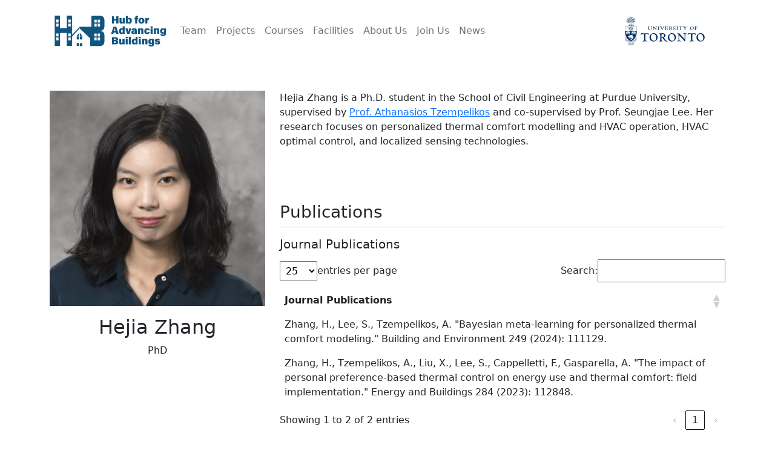

--- FILE ---
content_type: text/html; charset=UTF-8
request_url: https://hab.civmin.utoronto.ca/people/hejia-zhang/
body_size: 28642
content:
<!DOCTYPE html>
<html lang="en">
  <head>
    <meta charset="utf-8">
    <meta name="viewport" content="width=device-width, initial-scale=1, shrink-to-fit=no">
    <meta http-equiv="x-ua-compatible" content="ie=edge">

    <title>
        Hejia Zhang | Hub for Advancing Buildings    </title>
		<link rel="pingback" href="https://hab.civmin.utoronto.ca/xmlrpc.php" />
		<link rel="shortcut icon" href="https://hab.civmin.utoronto.ca/wp-content/themes/ccbe_theme/images/favicon.ico"/>
		<meta name='robots' content='max-image-preview:large' />
<link rel="alternate" title="oEmbed (JSON)" type="application/json+oembed" href="https://hab.civmin.utoronto.ca/wp-json/oembed/1.0/embed?url=https%3A%2F%2Fhab.civmin.utoronto.ca%2Fpeople%2Fhejia-zhang%2F" />
<link rel="alternate" title="oEmbed (XML)" type="text/xml+oembed" href="https://hab.civmin.utoronto.ca/wp-json/oembed/1.0/embed?url=https%3A%2F%2Fhab.civmin.utoronto.ca%2Fpeople%2Fhejia-zhang%2F&#038;format=xml" />
<style id='wp-img-auto-sizes-contain-inline-css' type='text/css'>
img:is([sizes=auto i],[sizes^="auto," i]){contain-intrinsic-size:3000px 1500px}
/*# sourceURL=wp-img-auto-sizes-contain-inline-css */
</style>
<style id='wp-block-library-inline-css' type='text/css'>
:root{--wp-block-synced-color:#7a00df;--wp-block-synced-color--rgb:122,0,223;--wp-bound-block-color:var(--wp-block-synced-color);--wp-editor-canvas-background:#ddd;--wp-admin-theme-color:#007cba;--wp-admin-theme-color--rgb:0,124,186;--wp-admin-theme-color-darker-10:#006ba1;--wp-admin-theme-color-darker-10--rgb:0,107,160.5;--wp-admin-theme-color-darker-20:#005a87;--wp-admin-theme-color-darker-20--rgb:0,90,135;--wp-admin-border-width-focus:2px}@media (min-resolution:192dpi){:root{--wp-admin-border-width-focus:1.5px}}.wp-element-button{cursor:pointer}:root .has-very-light-gray-background-color{background-color:#eee}:root .has-very-dark-gray-background-color{background-color:#313131}:root .has-very-light-gray-color{color:#eee}:root .has-very-dark-gray-color{color:#313131}:root .has-vivid-green-cyan-to-vivid-cyan-blue-gradient-background{background:linear-gradient(135deg,#00d084,#0693e3)}:root .has-purple-crush-gradient-background{background:linear-gradient(135deg,#34e2e4,#4721fb 50%,#ab1dfe)}:root .has-hazy-dawn-gradient-background{background:linear-gradient(135deg,#faaca8,#dad0ec)}:root .has-subdued-olive-gradient-background{background:linear-gradient(135deg,#fafae1,#67a671)}:root .has-atomic-cream-gradient-background{background:linear-gradient(135deg,#fdd79a,#004a59)}:root .has-nightshade-gradient-background{background:linear-gradient(135deg,#330968,#31cdcf)}:root .has-midnight-gradient-background{background:linear-gradient(135deg,#020381,#2874fc)}:root{--wp--preset--font-size--normal:16px;--wp--preset--font-size--huge:42px}.has-regular-font-size{font-size:1em}.has-larger-font-size{font-size:2.625em}.has-normal-font-size{font-size:var(--wp--preset--font-size--normal)}.has-huge-font-size{font-size:var(--wp--preset--font-size--huge)}.has-text-align-center{text-align:center}.has-text-align-left{text-align:left}.has-text-align-right{text-align:right}.has-fit-text{white-space:nowrap!important}#end-resizable-editor-section{display:none}.aligncenter{clear:both}.items-justified-left{justify-content:flex-start}.items-justified-center{justify-content:center}.items-justified-right{justify-content:flex-end}.items-justified-space-between{justify-content:space-between}.screen-reader-text{border:0;clip-path:inset(50%);height:1px;margin:-1px;overflow:hidden;padding:0;position:absolute;width:1px;word-wrap:normal!important}.screen-reader-text:focus{background-color:#ddd;clip-path:none;color:#444;display:block;font-size:1em;height:auto;left:5px;line-height:normal;padding:15px 23px 14px;text-decoration:none;top:5px;width:auto;z-index:100000}html :where(.has-border-color){border-style:solid}html :where([style*=border-top-color]){border-top-style:solid}html :where([style*=border-right-color]){border-right-style:solid}html :where([style*=border-bottom-color]){border-bottom-style:solid}html :where([style*=border-left-color]){border-left-style:solid}html :where([style*=border-width]){border-style:solid}html :where([style*=border-top-width]){border-top-style:solid}html :where([style*=border-right-width]){border-right-style:solid}html :where([style*=border-bottom-width]){border-bottom-style:solid}html :where([style*=border-left-width]){border-left-style:solid}html :where(img[class*=wp-image-]){height:auto;max-width:100%}:where(figure){margin:0 0 1em}html :where(.is-position-sticky){--wp-admin--admin-bar--position-offset:var(--wp-admin--admin-bar--height,0px)}@media screen and (max-width:600px){html :where(.is-position-sticky){--wp-admin--admin-bar--position-offset:0px}}

/*# sourceURL=wp-block-library-inline-css */
</style><style id='global-styles-inline-css' type='text/css'>
:root{--wp--preset--aspect-ratio--square: 1;--wp--preset--aspect-ratio--4-3: 4/3;--wp--preset--aspect-ratio--3-4: 3/4;--wp--preset--aspect-ratio--3-2: 3/2;--wp--preset--aspect-ratio--2-3: 2/3;--wp--preset--aspect-ratio--16-9: 16/9;--wp--preset--aspect-ratio--9-16: 9/16;--wp--preset--color--black: #000000;--wp--preset--color--cyan-bluish-gray: #abb8c3;--wp--preset--color--white: #ffffff;--wp--preset--color--pale-pink: #f78da7;--wp--preset--color--vivid-red: #cf2e2e;--wp--preset--color--luminous-vivid-orange: #ff6900;--wp--preset--color--luminous-vivid-amber: #fcb900;--wp--preset--color--light-green-cyan: #7bdcb5;--wp--preset--color--vivid-green-cyan: #00d084;--wp--preset--color--pale-cyan-blue: #8ed1fc;--wp--preset--color--vivid-cyan-blue: #0693e3;--wp--preset--color--vivid-purple: #9b51e0;--wp--preset--gradient--vivid-cyan-blue-to-vivid-purple: linear-gradient(135deg,rgb(6,147,227) 0%,rgb(155,81,224) 100%);--wp--preset--gradient--light-green-cyan-to-vivid-green-cyan: linear-gradient(135deg,rgb(122,220,180) 0%,rgb(0,208,130) 100%);--wp--preset--gradient--luminous-vivid-amber-to-luminous-vivid-orange: linear-gradient(135deg,rgb(252,185,0) 0%,rgb(255,105,0) 100%);--wp--preset--gradient--luminous-vivid-orange-to-vivid-red: linear-gradient(135deg,rgb(255,105,0) 0%,rgb(207,46,46) 100%);--wp--preset--gradient--very-light-gray-to-cyan-bluish-gray: linear-gradient(135deg,rgb(238,238,238) 0%,rgb(169,184,195) 100%);--wp--preset--gradient--cool-to-warm-spectrum: linear-gradient(135deg,rgb(74,234,220) 0%,rgb(151,120,209) 20%,rgb(207,42,186) 40%,rgb(238,44,130) 60%,rgb(251,105,98) 80%,rgb(254,248,76) 100%);--wp--preset--gradient--blush-light-purple: linear-gradient(135deg,rgb(255,206,236) 0%,rgb(152,150,240) 100%);--wp--preset--gradient--blush-bordeaux: linear-gradient(135deg,rgb(254,205,165) 0%,rgb(254,45,45) 50%,rgb(107,0,62) 100%);--wp--preset--gradient--luminous-dusk: linear-gradient(135deg,rgb(255,203,112) 0%,rgb(199,81,192) 50%,rgb(65,88,208) 100%);--wp--preset--gradient--pale-ocean: linear-gradient(135deg,rgb(255,245,203) 0%,rgb(182,227,212) 50%,rgb(51,167,181) 100%);--wp--preset--gradient--electric-grass: linear-gradient(135deg,rgb(202,248,128) 0%,rgb(113,206,126) 100%);--wp--preset--gradient--midnight: linear-gradient(135deg,rgb(2,3,129) 0%,rgb(40,116,252) 100%);--wp--preset--font-size--small: 13px;--wp--preset--font-size--medium: 20px;--wp--preset--font-size--large: 36px;--wp--preset--font-size--x-large: 42px;--wp--preset--spacing--20: 0.44rem;--wp--preset--spacing--30: 0.67rem;--wp--preset--spacing--40: 1rem;--wp--preset--spacing--50: 1.5rem;--wp--preset--spacing--60: 2.25rem;--wp--preset--spacing--70: 3.38rem;--wp--preset--spacing--80: 5.06rem;--wp--preset--shadow--natural: 6px 6px 9px rgba(0, 0, 0, 0.2);--wp--preset--shadow--deep: 12px 12px 50px rgba(0, 0, 0, 0.4);--wp--preset--shadow--sharp: 6px 6px 0px rgba(0, 0, 0, 0.2);--wp--preset--shadow--outlined: 6px 6px 0px -3px rgb(255, 255, 255), 6px 6px rgb(0, 0, 0);--wp--preset--shadow--crisp: 6px 6px 0px rgb(0, 0, 0);}:where(.is-layout-flex){gap: 0.5em;}:where(.is-layout-grid){gap: 0.5em;}body .is-layout-flex{display: flex;}.is-layout-flex{flex-wrap: wrap;align-items: center;}.is-layout-flex > :is(*, div){margin: 0;}body .is-layout-grid{display: grid;}.is-layout-grid > :is(*, div){margin: 0;}:where(.wp-block-columns.is-layout-flex){gap: 2em;}:where(.wp-block-columns.is-layout-grid){gap: 2em;}:where(.wp-block-post-template.is-layout-flex){gap: 1.25em;}:where(.wp-block-post-template.is-layout-grid){gap: 1.25em;}.has-black-color{color: var(--wp--preset--color--black) !important;}.has-cyan-bluish-gray-color{color: var(--wp--preset--color--cyan-bluish-gray) !important;}.has-white-color{color: var(--wp--preset--color--white) !important;}.has-pale-pink-color{color: var(--wp--preset--color--pale-pink) !important;}.has-vivid-red-color{color: var(--wp--preset--color--vivid-red) !important;}.has-luminous-vivid-orange-color{color: var(--wp--preset--color--luminous-vivid-orange) !important;}.has-luminous-vivid-amber-color{color: var(--wp--preset--color--luminous-vivid-amber) !important;}.has-light-green-cyan-color{color: var(--wp--preset--color--light-green-cyan) !important;}.has-vivid-green-cyan-color{color: var(--wp--preset--color--vivid-green-cyan) !important;}.has-pale-cyan-blue-color{color: var(--wp--preset--color--pale-cyan-blue) !important;}.has-vivid-cyan-blue-color{color: var(--wp--preset--color--vivid-cyan-blue) !important;}.has-vivid-purple-color{color: var(--wp--preset--color--vivid-purple) !important;}.has-black-background-color{background-color: var(--wp--preset--color--black) !important;}.has-cyan-bluish-gray-background-color{background-color: var(--wp--preset--color--cyan-bluish-gray) !important;}.has-white-background-color{background-color: var(--wp--preset--color--white) !important;}.has-pale-pink-background-color{background-color: var(--wp--preset--color--pale-pink) !important;}.has-vivid-red-background-color{background-color: var(--wp--preset--color--vivid-red) !important;}.has-luminous-vivid-orange-background-color{background-color: var(--wp--preset--color--luminous-vivid-orange) !important;}.has-luminous-vivid-amber-background-color{background-color: var(--wp--preset--color--luminous-vivid-amber) !important;}.has-light-green-cyan-background-color{background-color: var(--wp--preset--color--light-green-cyan) !important;}.has-vivid-green-cyan-background-color{background-color: var(--wp--preset--color--vivid-green-cyan) !important;}.has-pale-cyan-blue-background-color{background-color: var(--wp--preset--color--pale-cyan-blue) !important;}.has-vivid-cyan-blue-background-color{background-color: var(--wp--preset--color--vivid-cyan-blue) !important;}.has-vivid-purple-background-color{background-color: var(--wp--preset--color--vivid-purple) !important;}.has-black-border-color{border-color: var(--wp--preset--color--black) !important;}.has-cyan-bluish-gray-border-color{border-color: var(--wp--preset--color--cyan-bluish-gray) !important;}.has-white-border-color{border-color: var(--wp--preset--color--white) !important;}.has-pale-pink-border-color{border-color: var(--wp--preset--color--pale-pink) !important;}.has-vivid-red-border-color{border-color: var(--wp--preset--color--vivid-red) !important;}.has-luminous-vivid-orange-border-color{border-color: var(--wp--preset--color--luminous-vivid-orange) !important;}.has-luminous-vivid-amber-border-color{border-color: var(--wp--preset--color--luminous-vivid-amber) !important;}.has-light-green-cyan-border-color{border-color: var(--wp--preset--color--light-green-cyan) !important;}.has-vivid-green-cyan-border-color{border-color: var(--wp--preset--color--vivid-green-cyan) !important;}.has-pale-cyan-blue-border-color{border-color: var(--wp--preset--color--pale-cyan-blue) !important;}.has-vivid-cyan-blue-border-color{border-color: var(--wp--preset--color--vivid-cyan-blue) !important;}.has-vivid-purple-border-color{border-color: var(--wp--preset--color--vivid-purple) !important;}.has-vivid-cyan-blue-to-vivid-purple-gradient-background{background: var(--wp--preset--gradient--vivid-cyan-blue-to-vivid-purple) !important;}.has-light-green-cyan-to-vivid-green-cyan-gradient-background{background: var(--wp--preset--gradient--light-green-cyan-to-vivid-green-cyan) !important;}.has-luminous-vivid-amber-to-luminous-vivid-orange-gradient-background{background: var(--wp--preset--gradient--luminous-vivid-amber-to-luminous-vivid-orange) !important;}.has-luminous-vivid-orange-to-vivid-red-gradient-background{background: var(--wp--preset--gradient--luminous-vivid-orange-to-vivid-red) !important;}.has-very-light-gray-to-cyan-bluish-gray-gradient-background{background: var(--wp--preset--gradient--very-light-gray-to-cyan-bluish-gray) !important;}.has-cool-to-warm-spectrum-gradient-background{background: var(--wp--preset--gradient--cool-to-warm-spectrum) !important;}.has-blush-light-purple-gradient-background{background: var(--wp--preset--gradient--blush-light-purple) !important;}.has-blush-bordeaux-gradient-background{background: var(--wp--preset--gradient--blush-bordeaux) !important;}.has-luminous-dusk-gradient-background{background: var(--wp--preset--gradient--luminous-dusk) !important;}.has-pale-ocean-gradient-background{background: var(--wp--preset--gradient--pale-ocean) !important;}.has-electric-grass-gradient-background{background: var(--wp--preset--gradient--electric-grass) !important;}.has-midnight-gradient-background{background: var(--wp--preset--gradient--midnight) !important;}.has-small-font-size{font-size: var(--wp--preset--font-size--small) !important;}.has-medium-font-size{font-size: var(--wp--preset--font-size--medium) !important;}.has-large-font-size{font-size: var(--wp--preset--font-size--large) !important;}.has-x-large-font-size{font-size: var(--wp--preset--font-size--x-large) !important;}
/*# sourceURL=global-styles-inline-css */
</style>

<style id='classic-theme-styles-inline-css' type='text/css'>
/*! This file is auto-generated */
.wp-block-button__link{color:#fff;background-color:#32373c;border-radius:9999px;box-shadow:none;text-decoration:none;padding:calc(.667em + 2px) calc(1.333em + 2px);font-size:1.125em}.wp-block-file__button{background:#32373c;color:#fff;text-decoration:none}
/*# sourceURL=/wp-includes/css/classic-themes.min.css */
</style>
<link rel='stylesheet' id='bwg_fonts-css' href='https://hab.civmin.utoronto.ca/wp-content/plugins/photo-gallery/css/bwg-fonts/fonts.css?ver=0.0.1' type='text/css' media='all' />
<link rel='stylesheet' id='sumoselect-css' href='https://hab.civmin.utoronto.ca/wp-content/plugins/photo-gallery/css/sumoselect.min.css?ver=3.4.6' type='text/css' media='all' />
<link rel='stylesheet' id='mCustomScrollbar-css' href='https://hab.civmin.utoronto.ca/wp-content/plugins/photo-gallery/css/jquery.mCustomScrollbar.min.css?ver=3.1.5' type='text/css' media='all' />
<link rel='stylesheet' id='bwg_googlefonts-css' href='https://fonts.googleapis.com/css?family=Ubuntu&#038;subset=greek,latin,greek-ext,vietnamese,cyrillic-ext,latin-ext,cyrillic' type='text/css' media='all' />
<link rel='stylesheet' id='bwg_frontend-css' href='https://hab.civmin.utoronto.ca/wp-content/plugins/photo-gallery/css/styles.min.css?ver=1.8.35' type='text/css' media='all' />
<link rel='stylesheet' id='bootstrap-css' href='https://hab.civmin.utoronto.ca/wp-content/themes/ccbe_theme/css/bootstrap.min.css?ver=5.1.3' type='text/css' media='all' />
<link rel='stylesheet' id='bootstrap_icons-css' href='https://hab.civmin.utoronto.ca/wp-content/themes/ccbe_theme/css/bootstrap-icons.css?ver=1.7.2' type='text/css' media='all' />
<link rel='stylesheet' id='screen-css' href='https://hab.civmin.utoronto.ca/wp-content/themes/ccbe_theme/style.css?ver=6.9' type='text/css' media='screen' />
<link rel='stylesheet' id='tablepress-default-css' href='https://hab.civmin.utoronto.ca/wp-content/plugins/tablepress-premium/css/build/default.css?ver=3.2.6' type='text/css' media='all' />
<link rel='stylesheet' id='tablepress-datatables-buttons-css' href='https://hab.civmin.utoronto.ca/wp-content/plugins/tablepress-premium/modules/css/build/datatables.buttons.css?ver=3.2.6' type='text/css' media='all' />
<link rel='stylesheet' id='tablepress-datatables-fixedheader-css' href='https://hab.civmin.utoronto.ca/wp-content/plugins/tablepress-premium/modules/css/build/datatables.fixedheader.css?ver=3.2.6' type='text/css' media='all' />
<link rel='stylesheet' id='tablepress-datatables-fixedcolumns-css' href='https://hab.civmin.utoronto.ca/wp-content/plugins/tablepress-premium/modules/css/build/datatables.fixedcolumns.css?ver=3.2.6' type='text/css' media='all' />
<link rel='stylesheet' id='tablepress-datatables-scroll-buttons-css' href='https://hab.civmin.utoronto.ca/wp-content/plugins/tablepress-premium/modules/css/build/datatables.scroll-buttons.css?ver=3.2.6' type='text/css' media='all' />
<link rel='stylesheet' id='tablepress-responsive-tables-css' href='https://hab.civmin.utoronto.ca/wp-content/plugins/tablepress-premium/modules/css/build/responsive-tables.css?ver=3.2.6' type='text/css' media='all' />
<link rel='stylesheet' id='tablepress-datatables-columnfilterwidgets-css' href='https://hab.civmin.utoronto.ca/wp-content/plugins/tablepress-premium/modules/css/build/datatables.columnfilterwidgets.css?ver=3.2.6' type='text/css' media='all' />
<script type="text/javascript" src="https://hab.civmin.utoronto.ca/wp-includes/js/jquery/jquery.min.js?ver=3.7.1" id="jquery-core-js"></script>
<script type="text/javascript" src="https://hab.civmin.utoronto.ca/wp-includes/js/jquery/jquery-migrate.min.js?ver=3.4.1" id="jquery-migrate-js"></script>
<script type="text/javascript" src="https://hab.civmin.utoronto.ca/wp-content/plugins/photo-gallery/js/jquery.sumoselect.min.js?ver=3.4.6" id="sumoselect-js"></script>
<script type="text/javascript" src="https://hab.civmin.utoronto.ca/wp-content/plugins/photo-gallery/js/tocca.min.js?ver=2.0.9" id="bwg_mobile-js"></script>
<script type="text/javascript" src="https://hab.civmin.utoronto.ca/wp-content/plugins/photo-gallery/js/jquery.mCustomScrollbar.concat.min.js?ver=3.1.5" id="mCustomScrollbar-js"></script>
<script type="text/javascript" src="https://hab.civmin.utoronto.ca/wp-content/plugins/photo-gallery/js/jquery.fullscreen.min.js?ver=0.6.0" id="jquery-fullscreen-js"></script>
<script type="text/javascript" id="bwg_frontend-js-extra">
/* <![CDATA[ */
var bwg_objectsL10n = {"bwg_field_required":"field is required.","bwg_mail_validation":"This is not a valid email address.","bwg_search_result":"There are no images matching your search.","bwg_select_tag":"Select Tag","bwg_order_by":"Order By","bwg_search":"Search","bwg_show_ecommerce":"Show Ecommerce","bwg_hide_ecommerce":"Hide Ecommerce","bwg_show_comments":"Show Comments","bwg_hide_comments":"Hide Comments","bwg_restore":"Restore","bwg_maximize":"Maximize","bwg_fullscreen":"Fullscreen","bwg_exit_fullscreen":"Exit Fullscreen","bwg_search_tag":"SEARCH...","bwg_tag_no_match":"No tags found","bwg_all_tags_selected":"All tags selected","bwg_tags_selected":"tags selected","play":"Play","pause":"Pause","is_pro":"","bwg_play":"Play","bwg_pause":"Pause","bwg_hide_info":"Hide info","bwg_show_info":"Show info","bwg_hide_rating":"Hide rating","bwg_show_rating":"Show rating","ok":"Ok","cancel":"Cancel","select_all":"Select all","lazy_load":"0","lazy_loader":"https://hab.civmin.utoronto.ca/wp-content/plugins/photo-gallery/images/ajax_loader.png","front_ajax":"0","bwg_tag_see_all":"see all tags","bwg_tag_see_less":"see less tags"};
//# sourceURL=bwg_frontend-js-extra
/* ]]> */
</script>
<script type="text/javascript" src="https://hab.civmin.utoronto.ca/wp-content/plugins/photo-gallery/js/scripts.min.js?ver=1.8.35" id="bwg_frontend-js"></script>
<link rel="https://api.w.org/" href="https://hab.civmin.utoronto.ca/wp-json/" /><link rel="EditURI" type="application/rsd+xml" title="RSD" href="https://hab.civmin.utoronto.ca/xmlrpc.php?rsd" />

<link rel="canonical" href="https://hab.civmin.utoronto.ca/people/hejia-zhang/" />
<link rel='shortlink' href='https://hab.civmin.utoronto.ca/?p=828' />
<link rel="icon" href="https://hab.civmin.utoronto.ca/wp-content/uploads/2022/12/HAB-logo_noTextBlue_100px.png" sizes="32x32" />
<link rel="icon" href="https://hab.civmin.utoronto.ca/wp-content/uploads/2022/12/HAB-logo_noTextBlue_100px.png" sizes="192x192" />
<link rel="apple-touch-icon" href="https://hab.civmin.utoronto.ca/wp-content/uploads/2022/12/HAB-logo_noTextBlue_100px.png" />
<meta name="msapplication-TileImage" content="https://hab.civmin.utoronto.ca/wp-content/uploads/2022/12/HAB-logo_noTextBlue_100px.png" />
  </head>
<body class="wp-singular ccbe_person-template-default single single-ccbe_person postid-828 wp-custom-logo wp-theme-ccbe_theme hejia-zhang">
<nav class="navbar navbar-light bg-white navbar-expand-lg">
	<div class="container py-2">
							<a href="https://hab.civmin.utoronto.ca/" class="navbar-brand d-lg-inline-flex p-0 me-0 me-lg-2" rel="home"><img width="200" src="https://hab.civmin.utoronto.ca/wp-content/uploads/2022/12/HAB-logo_Blue.png" alt="Hub for Advancing Buildings"></a>		
		<div class="offcanvas offcanvas-start" tabindex="-1" id="primaryNav">
			<div class="offcanvas-header">
				<h5 class="offcanvas-title" id="offcanvasNavbarLabel">Hub for Advancing Buildings</h5>
				<button type="button" class="btn-close text-reset" data-bs-dismiss="offcanvas" aria-label="Close"></button>
			</div>
			<div class="offcanvas-body">
				<ul id="menu-main" class="navbar-nav justify-content-start align-items-center flex-grow-1 pe-3"><li  id="menu-item-27" class="menu-item menu-item-type-post_type menu-item-object-page nav-item nav-item-27"><a href="https://hab.civmin.utoronto.ca/our-team/" class="nav-link">Team</a></li>
<li  id="menu-item-26" class="menu-item menu-item-type-post_type menu-item-object-page nav-item nav-item-26"><a href="https://hab.civmin.utoronto.ca/research-areas/" class="nav-link">Projects</a></li>
<li  id="menu-item-30" class="menu-item menu-item-type-post_type menu-item-object-page nav-item nav-item-30"><a href="https://hab.civmin.utoronto.ca/degrees-and-courses/" class="nav-link">Courses</a></li>
<li  id="menu-item-29" class="menu-item menu-item-type-post_type menu-item-object-page nav-item nav-item-29"><a href="https://hab.civmin.utoronto.ca/facilities/" class="nav-link">Facilities</a></li>
<li  id="menu-item-659" class="menu-item menu-item-type-post_type menu-item-object-page nav-item nav-item-659"><a href="https://hab.civmin.utoronto.ca/about-us/" class="nav-link">About Us</a></li>
<li  id="menu-item-32" class="menu-item menu-item-type-post_type menu-item-object-ccbe_contact_page nav-item nav-item-32"><a href="https://hab.civmin.utoronto.ca/contact/join-us/" class="nav-link">Join Us</a></li>
<li  id="menu-item-28" class="menu-item menu-item-type-post_type menu-item-object-page nav-item nav-item-28"><a href="https://hab.civmin.utoronto.ca/news-and-events/" class="nav-link">News</a></li>
</ul>			</div>
		</div>

		<img width="200" height="70" alt="University of Toronto logo" src="https://hab.civmin.utoronto.ca/wp-content/themes/ccbe_theme/images/University_of_Toronto-Logo.svg" /> 
		<button class="navbar-toggler" type="button" data-bs-toggle="offcanvas" data-bs-target="#primaryNav" aria-controls="primaryNav" aria-expanded="false" aria-label="Toggle navigation">
			<span class="navbar-toggler-icon"></span>
		</button>
	</div>
</nav>


    <div class="container mt-5">
        <div class="row">
            <div class="col-12 col-md-4">
                <div class="d-flex justify-content-center flex-column">
                     
                    <img class="img-fluid" src="https://hab.civmin.utoronto.ca/wp-content/uploads/2023/08/Zhang2c-Hejia_color-e1691194399188-360x360.jpg" alt="Hejia Zhang">
                                        <div class="my-3">
                        <h2 class="text-center">Hejia Zhang</h2>
                        <p class="text-center">PhD</p>
                                            </div>
                </div>
            </div>

            <div class="col-12 col-md-8">
                <div class="mb-5">
                    <p>Hejia Zhang is a Ph.D. student in the School of Civil Engineering at Purdue University, supervised by <a href="https://sites.google.com/site/thanostzempelikos/">Prof. Athanasios Tzempelikos</a> and co-supervised by Prof. Seungjae Lee. Her research focuses on personalized thermal comfort modelling and HVAC operation, HVAC optimal control, and localized sensing technologies.</p>
                    <br>
                                    </div>

                
                

                
                
                
                    <h3>Publications</h3>
                    <hr class="mt-0">
                                            <h5>Journal Publications</h5>
                                                <div class="mb-5">
                            
<table id="tablepress-3" class="tablepress tablepress-id-3">
<thead>
<tr class="row-1">
	<th class="column-1">Journal Publications</th>
</tr>
</thead>
<tbody class="row-striping row-hover">
<tr class="row-2">
	<td class="column-1">Zhang, H., Lee, S., Tzempelikos, A. "Bayesian meta-learning for personalized thermal comfort modeling." Building and Environment 249 (2024): 111129.</td>
</tr>
<tr class="row-3">
	<td class="column-1">Zhang, H., Tzempelikos, A., Liu, X., Lee, S., Cappelletti, F., Gasparella, A. "The impact of personal preference-based thermal control on energy use and thermal comfort: field implementation." Energy and Buildings 284 (2023): 112848.</td>
</tr>
</tbody>
</table>
<!-- #tablepress-3 from cache -->                        </div>
                        
                                            
                                            <h5>Conference Publications</h5>

                                                <div class="mb-5">
                            
<table id="tablepress-4" class="tablepress tablepress-id-4">
<thead>
<tr class="row-1">
	<th class="column-1">Conference Publications</th>
</tr>
</thead>
<tbody class="row-striping row-hover">
<tr class="row-2">
	<td class="column-1">Zhang, H., Lee, S., Tzempelikos, A. "Bayesian Artificial Neural Network for Personalized Thermal Comfort Modeling." 2023 ASHRAE Winter Conference, Atlanta, USA, Feb 2023.</td>
</tr>
<tr class="row-3">
	<td class="column-1">Zhang, H., Liu, X., Lee, S., Tzempelikos, A. "Local sensing and personalized thermal comfort: Modelpredictive vs conventional control approaches." 6th International High Performance Buildings Conference, West Lafayette, USA, May 2021.</td>
</tr>
</tbody>
</table>
<!-- #tablepress-4 from cache -->                        </div>
                        
                        
                                    
                            </div>
        </div>

	</div>



<div class="footer">
    <div class="container">
        <footer class="d-flex flex-wrap justify-content-between align-items-center py-3 my-4 border-top">
            <div class="col-md-4 d-flex align-items-center">
            <span class="mb-3 mb-md-0 text-muted">©2026 Hub for Advancing Buildings</span>
            </div>
        </footer>
    </div>

</div>

	    <script type="speculationrules">
{"prefetch":[{"source":"document","where":{"and":[{"href_matches":"/*"},{"not":{"href_matches":["/wp-*.php","/wp-admin/*","/wp-content/uploads/*","/wp-content/*","/wp-content/plugins/*","/wp-content/themes/ccbe_theme/*","/*\\?(.+)"]}},{"not":{"selector_matches":"a[rel~=\"nofollow\"]"}},{"not":{"selector_matches":".no-prefetch, .no-prefetch a"}}]},"eagerness":"conservative"}]}
</script>
<script type="text/javascript" src="https://hab.civmin.utoronto.ca/wp-content/themes/ccbe_theme/js/bootstrap.bundle.min.js?ver=5.1.3" id="bootstrap-js"></script>
<script type="text/javascript" src="https://hab.civmin.utoronto.ca/wp-content/themes/ccbe_theme/js/site.js?ver=6.9" id="site-js"></script>
<script type="text/javascript" src="https://hab.civmin.utoronto.ca/wp-content/plugins/tablepress-premium/js/jquery.datatables.min.js?ver=3.2.6" id="tablepress-datatables-js"></script>
<script type="text/javascript" id="tablepress-datatables-js-after">
/* <![CDATA[ */
var DT_TP = {};
jQuery(($)=>{
var DT_language={"en_US":{}};
DT_TP['3'] = new DataTable('#tablepress-3',{language:DT_language['en_US'],order:[],orderClasses:false,pageLength:25,layout:{"bottomEnd":[{"paging":{"firstLast":false}}]}});
DT_TP['4'] = new DataTable('#tablepress-4',{language:DT_language['en_US'],order:[],orderClasses:false,pageLength:25,layout:{"bottomEnd":[{"paging":{"firstLast":false}}]}});
});
//# sourceURL=tablepress-datatables-js-after
/* ]]> */
</script>
	</body>
</html>

<!-- Dynamic page generated in 0.541 seconds. -->
<!-- Cached page generated by WP-Super-Cache on 2026-01-18 04:55:43 -->

<!-- super cache -->

--- FILE ---
content_type: text/css
request_url: https://hab.civmin.utoronto.ca/wp-content/themes/ccbe_theme/style.css?ver=6.9
body_size: -151
content:
/*!
Theme Name: 	CCBE Theme
*/


--- FILE ---
content_type: image/svg+xml
request_url: https://hab.civmin.utoronto.ca/wp-content/themes/ccbe_theme/images/University_of_Toronto-Logo.svg
body_size: 177039
content:
<svg xmlns="http://www.w3.org/2000/svg" height="800" width="1200" viewBox="-9.8397 -5.818125 85.2774 34.90875"><path d="M8.1522 3.6732c.0055-.0193.014-.0341.014-.058 0-.0394-.014-.0862-.0598-.133-.1161-.1212-.3048-.0037-.399.056-.0082-.0293-.0238-.0634-.0516-.0886a.12.12 0 00.0077-.054c-.0071-.0727-.08-.104-.1196-.1209l-.0074-.0029c.0868.0077.2217.0077.2582-.1185L7.8 3.0821c-.0127-.008.0881.009.0881.009.126.0278.3162.069.3847-.0643a.1359.1359 0 00.0133-.0547c0-.0474-.0276-.0892-.0471-.1204l-.011-.0167c.0553-.028.2016-.1037.2016-.2516 0-.0355-.0087-.0752-.0288-.1196-.0672-.1495-.219-.1053-.3019-.0815 0 0-.0143.0034-.028.0064v-.0088c.0013-.0137.0031-.031.0031-.0487 0-.0344-.0066-.0727-.0349-.1058-.0201-.0238-.046-.04-.0804-.0526.0349-.0413.0603-.0897.0603-.1498a.2473.2473 0 00-.0204-.0942.1726.1726 0 00-.0973-.0995c-.0985-.0391-.2223.0133-.2961.0474a.257.257 0 00-.0188-.0416.1869.1869 0 00.0124-.0635c0-.045-.0121-.0838-.0246-.1158.0522-.0347.1323-.0995.149-.1829a.1908.1908 0 00.0034-.0317c0-.0381-.014-.0744-.041-.1077-.1055-.1286-.2624-.0751-.3376-.0495l-.0098.0037c-.0238-.0457-.0555-.0976-.1405-.1177-.0984-.0246-.1976.0635-.2698.1275l-.0329.0262a.1724.1724 0 00-.011-.01l-.109-.0717c-.0993-.0202-.2083.1391-.2334.1822 0 0-.0027.0003-.0043.0003a.206.206 0 00-.0576-.0619l.0134-.0124c.0532-.0482.1347-.121.1379-.217V1.128c0-.0497-.022-.097-.0646-.1407C6.51.9305 6.4495.9028 6.3858.9035c-.1145.0019-.2019.0969-.2598.1599 0 0-.0056.006-.0085.0082a.3336.3336 0 00-.0251-.0567.2173.2173 0 00-.0042-.1368c-.0056-.0164-.018-.0264-.0291-.038.064-.0527.1465-.1355.1465-.2268a.14.14 0 00-.019-.072c-.055-.1037-.13-.1227-.1765-.131 0-.0013.001-.0044.001-.0044a.7936.7936 0 00.0056-.086c0-.0842-.0225-.186-.1439-.2165-.1474-.0357-.2429.0927-.295.1617 0 0-.0069.009-.0138.017-.0315-.0302-.0865-.0815-.1696-.0715a.2263.2263 0 00-.169-.108c-.1405-.018-.1937.1498-.2289.2607l-.0201.055-.0199-.004C4.9177.4035 4.8587.388 4.7983.4236c-.0566.0325-.077.0812-.077.1355 0 .088.054.1902.0916.2627 0 0 .008.0164.0164.0341-.0633.0125-.1156.0352-.1469.0783a.1916.1916 0 00-.0293.0707L4.6287.9784c.0175-.096.0606-.3963-.008-.481A.1077.1077 0 004.5394.457c-.0122 0-.0225.0088-.0347.0125-.002-.1109-.0246-.2649-.14-.3011-.0878-.0273-.1349-.0021-.1642.027-.0694-.089-.2035-.2482-.354-.1778C3.777.05 3.754.109 3.754.1738c0 .0802.035.1686.0566.2252 0 0 .003.0071.0043.0108-.0524.0056-.1347.0223-.1588.1217a.1503.1503 0 00-.0055.043c0 .0033.0008.0073.001.011-.085-.0619-.1979-.1026-.324-.0137-.0639.0441-.085.1037-.085.1664 0 .1003.0558.2058.0868.2614-.0487.0212-.1196.0611-.13.1548a.1797.1797 0 00-.002.0285c0 .1778.1933.234.3002.2646 0 0 .0096.003.0188.0066-.0002.0008-.0021.0016-.004.0027-.0105.0156-.064.047-.0883.047 0-.0026-.0384-.0248-.0384-.0248-.0897-.0574-.2762-.1778-.4334-.0087-.0365.0389-.0502.0796-.0502.118 0 .0862.069.1654.1068.2111l.0344.0418c-.005 0-.018.0347-.018.0347l-.0354.1146c0 .0108.0021.0195.0032.0296-.0027.0013-.014.0093-.0252.017-.0018-.0223-.0055-.0543-.0055-.0543-.0069-.1024-.0159-.2437-.1283-.2786-.0702-.0215-.1146.0209-.1432.0542-.0013-.0024-.0018-.0087-.0018-.0087-.0175-.1114-.0463-.2971-.1868-.3003-.0765-.0019-.116.0722-.1434.1267 0 0-.0056.0082-.0104.0159a.0704.0704 0 00-.0097-.0114c-.0442-.0542-.1255-.1542-.2371-.1069-.0958.0408-.1199.127-.1199.2096 0 .0542.0098.106.0175.1434 0 0 .0016.0145.0048.0286-.0077.0037-.0143.0074-.0143.0074-.0453.0211-.1072.0505-.1305.114a.1463.1463 0 00-.0092.0519c0 .115.1386.201.2447.2553a.3702.3702 0 00-.0698.059c-.0638-.0334-.1376-.048-.2077-.022-.081.0302-.0963.1016-.0963.1577 0 .009.0015.0148.0018.0228-.0696-.0175-.1857-.0339-.2532.106-.0204.044-.0286.0829-.0286.1167a.193.193 0 00.0238.095c.0471.0892.1493.1342.2263.1588-.0157.0233-.0344.0463-.0379.0788l.039.1225c.0743.0876.1827.0426.2616.01.0907-.0356.1238-.0438.1458-.0153-.0006.0109-.0249.048-.0545.082a.1536.1536 0 00-.059-.0031c-.077.0132-.1067.0656-.1207.1085-.0674-.0582-.1765-.1503-.2931-.1254-.0921.02-.1125.088-.1125.1468 0 .0272.005.0534.0077.0714v.0037l-.0132-.0029c-.0678-.0145-.1601-.0349-.2316.0122-.0391.0265-.064.0683-.0738.1246a.2573.2573 0 00-.004.0437c0 .156.1641.2066.249.2299-.0198.0283-.0444.0664-.0444.1138 0 .0338.0132.0703.0524.1053.137.1235.2701.0325.335-.0109l.0079-.0055a.3705.3705 0 00.0106.0643s.0029.0222.005.0354a.573.573 0 01-.0257.009c-.0558.0156-.1312.0376-.1659.1032a.1583.1583 0 00-.0159.0688c0 .022.0045.0447.0127.0698.053.1514.2096.1432.2845.1395 0 0 .0121 0 .023-.0008a.1333.1333 0 01.0013.0127c.0045.0413.0111.1032.0662.1532.1373.1254.3243-.0291.404-.0958h.001c.016.0108.0318.0233.0458.0325.0098.035.0304.0614.0445.0791l-.014.0146c-.0493.0458-.1482.1378-.1482.2508 0 .0387.0119.0797.0407.1217.0693.1011.2212.0278.3432-.0312 0 0 .072-.0307.0815-.0352 0 .0006-.0003.0006-.0003.0013 0 .0061.0032.0146.0032.0146.0111.045.038.1479.1905.117.1775-.0366.228-.1728.2643-.2718a.5974.5974 0 01.0344-.0749l.0659.0736.0767-.013c.103-.0635.1794-.3027.2032-.3894.2151.101.4167.4114.448.491.0198.0516.1.1807.2196.3718.0703.1114.154.2455.17.283-.047.308-.1888.5377-.4016.6462l-.0883.045c-.1985.0994-.4967.2497-.638.3672a.4284.4284 0 00-.047-.0029c-.1186 0-.1879.0336-.2239.0574-.0786-.0394-.1675-.0635-.2426-.0635-.2177-.001-.3183.1035-.364.1916-.0707.1362-.0503.3122.0097.3971.0815.1167.2024.1746.3593.1746.1112 0 .175-.031.2125-.056.041.0216.1132.05.217.05.1211 0 .192-.031.2307-.0535.0627.036.1315.0595.2029.0595.1024 0 .1622-.0293.1974-.0555.04.0225.1069.0494.2019.0494.1082 0 .1762-.0283.2143-.0513.0624.036.133.0574.2042.0574.1019 0 .1627-.0293.1974-.0555.0397.0225.1072.0494.2003.0494.1077 0 .176-.0277.214-.0502.062.0349.1315.0563.203.0563.1013 0 .1622-.0293.1968-.0555.0395.0225.1067.0494.2014.0494.1596-.0573.2606-.011.4175.0061.1013 0 .162-.0293.1968-.0555.0405.0225.1067.0494.2011.0494.1223 0 .1934-.0357.227-.0595.0797.041.1707.0648.2477.0656.173.0014.3035-.0696.368-.199.069-.1375.0463-.3108-.0159-.392-.0891-.1178-.2026-.1726-.3574-.1726-.1109 0-.1754.031-.212.0561a.4714.4714 0 00-.1579-.0463c-.0648-.1299-.164-.1727-.5061-.3164l-.0469-.0193c-.3651-.154-.4482-.3011-.514-.4189L5.51 5.9507c-.0601-.105-.1858-.7506.0738-1.149.1479-.226.331-.3276.4355-.3705.0185.1114.0508.2614.1063.3202l.0903.0473.0497-.0264c.0071.017.0148.033.0148.033.0447.1107.1064.2607.2262.2765.0969.0133.1379-.0275.1617-.063.0521.0535.126.1284.2183.1242.0886-.004.1323-.057.156-.0855.056.0172.1927.0643.2753-.0603.023-.033.031-.064.031-.092 0-.0729-.0633-.124-.0959-.1498 0 0-.004-.0019-.0055-.0035.018-.0185.049-.051.0502-.0952.0342 0 .0688-.0061.1014-.0273.0537-.0339.0608-.085.0643-.115a.0118.0118 0 01.0074 0c.055.0068.1688.02.2143-.0869a.2192.2192 0 00.0175-.0688c.0497-.022.0722-.0635.0838-.0976h.0006c.0727.0339.173.0789.2497.0434.081-.0373.091-.1273.096-.182.063.0124.167.033.245-.0217.0427-.031.0697-.0789.0792-.144a.3018.3018 0 00.0034-.0396c.0008-.1903-.2185-.2308-.3082-.244m-.52-.1868c-.0394.0478-.0463.048 0 0m-.304-2.1963a.156.156 0 01-.011.0037.064.064 0 01.011-.0037m-.44.0392c-.002.0018-.0087.0071-.0087.0071.0077-.006.0082-.0071.0088-.0071M3.8233.4336a.3722.3722 0 00.0059.017c-.0032-.0103-.0059-.014-.0059-.017m-.852 1.6251s-.0015-.009-.0015-.0119c.0016-.0008 0 .0008.0016.012M1.881 4.5573h.0117c-.0088 0-.01.0008-.0117 0m5.8661-.3122l.027.0122c-.0095.0013-.0146-.006-.027-.0122m.3897-.1391s-.0002 0-.0002.0008c.0002-.0067.0013-.0133.0013-.0133-.001.004-.001.0066-.001.008zm1.5018 13.836l-.1384-.2972-.1897-.3974c-.149-.291-.383-.461-.6643-.4905.6305-1.105 1.0858-2.4369 1.0858-3.981V7.9166a.056.056 0 00-.0566-.0558H.073a.0556.0556 0 00-.0555.0558v4.8593c0 1.5439.4553 2.876 1.0856 3.981-.2808.0301-.5144.2008-.6618.4905l-.1902.398-.1384.2965c-.1246.2583-.2561.788.2596 1.4378.4183.526 1.298 1.09 2.3556 1.5084l.0486.02c.0897.0353.1776.07.261.1046-.0863.0854-.2078.1844-.303.262l-.085.0692a.8417.8417 0 00-.0587.0532c-.0013.0005-.0045.0005-.0063.0024-.0072.0063-.0106.0148-.0172.0212-.0879.096-.1379.2082-.1379.4024v.931c0 .3827.5318.5184 1.03.5184H6.292c.4982 0 1.0308-.1357 1.0308-.5183v-.9311c0-.1932-.05-.3061-.1378-.4016-.0072-.0072-.0111-.0157-.0183-.022-.0016-.0016-.0042-.0016-.0063-.003-.0186-.0168-.0379-.0346-.0585-.0526l-.0839-.0685c-.0952-.0767-.2167-.177-.3037-.2627.0828-.0347.1712-.0693.2616-.1053l.048-.019c1.0572-.4186 1.9383-.9825 2.355-1.5085.516-.6503.3844-1.1797.2598-1.438M5.976 21.905l.06.061H3.7146l.0608-.061c.1342-.1255.2503-.235.2503-.5263v-.6615c0-.6463-.5548-.9011-1.1975-1.1954-.2235-.1034-.4556-.2095-.6866-.34a5.6829 5.6829 0 01-.7762-.5384l.5088-.7368c1.3501 1.739 2.9445 2.6696 2.9718 2.6847a.0586.0586 0 00.056 0c.0278-.0159 1.6233-.9459 2.9734-2.6863l.508.7382c-.2704.2265-.5656.4188-.775.5384-.2312.1304-.4624.237-.6873.34-.6422.2942-1.1967.5485-1.1967 1.1951v.6615c.0005.2923.1164.4013.2516.5268" fill="#fff"/><path d="M9.6386 17.942l-.1384-.2972-.1897-.3974c-.149-.291-.383-.461-.6643-.4905.6305-1.105 1.0858-2.4369 1.0858-3.981V7.9166a.056.056 0 00-.0566-.0558H.073a.0556.0556 0 00-.0555.0558v4.8593c0 1.5439.4553 2.876 1.0856 3.981-.2808.0301-.5144.2008-.6618.4905l-.1902.398-.1384.2965c-.1246.2583-.2561.788.2596 1.4378.4183.526 1.298 1.09 2.3556 1.5084l.0486.02c.0897.0353.1776.07.261.1046-.0863.0854-.2078.1844-.303.262l-.085.0692a.8417.8417 0 00-.0587.0532c-.0013.0005-.0045.0005-.0063.0024-.0072.0063-.0106.0148-.0172.0212-.0879.096-.1379.2082-.1379.4024v.931c0 .3827.5318.5184 1.03.5184H6.292c.4982 0 1.0308-.1357 1.0308-.5183v-.9311c0-.1932-.05-.3061-.1378-.4016-.0072-.0072-.0111-.0157-.0183-.022-.0016-.0016-.0042-.0016-.0063-.003-.0186-.0168-.0379-.0346-.0585-.0526l-.0839-.0685c-.0952-.0767-.2167-.177-.3037-.2627.0828-.0347.1712-.0693.2616-.1053l.048-.019c1.0572-.4186 1.9383-.9825 2.355-1.5085.516-.6503.3844-1.1797.2598-1.438M5.976 21.905l.06.061H3.7146l.0608-.061c.1342-.1255.2503-.235.2503-.5263v-.6615c0-.6463-.5548-.9011-1.1975-1.1954-.2235-.1034-.4556-.2095-.6866-.34a5.6829 5.6829 0 01-.7762-.5384l.5088-.7368c1.3501 1.739 2.9445 2.6696 2.9718 2.6847a.0586.0586 0 00.056 0c.0278-.0159 1.6233-.9459 2.9734-2.6863l.508.7382c-.2704.2265-.5656.4188-.775.5384-.2312.1304-.4624.237-.6873.34-.6422.2942-1.1967.5485-1.1967 1.1951v.6615c.0005.2923.1164.4013.2516.5268" fill="none"/><path d="M1.7987 19.4016c.0114-.0198.0225-.042.0334-.0616a3.3715 3.3715 0 01-.23-.1535.876.876 0 00-.034.0662c.0187.0135.0378.0262.0558.0391-.0797.1675-.1567.327-.2358.495-.019-.0116-.038-.0222-.0571-.033-.0109.019-.0212.0442-.0313.0635.126.0884.2559.1648.3877.2402.038-.0481.0727-.095.1116-.1431.001-.0032.0024-.0056.0034-.0082-.019-.0175-.0378-.0363-.0563-.0537-.0283.0328-.0651.0743-.099.0926-.042-.0156-.1153-.0553-.1508-.0926.001-.0413.1741-.3733.2307-.4906.0175.0014.0532.0278.0717.0397m-.6045.0429c.0301-.0577.061-.1146.0913-.171a2.5538 2.5538 0 00-.0493-.0417c-.0108.0145-.0209.0299-.0312.0444-.009.0048-.0868-.0608-.1037-.0754.0341-.0653.071-.1384.108-.2109.036.028.1113.0807.1275.116.0119.0261-.022.0788-.0257.1092.0035.0175.0418.0317.0566.042.0252-.0547.0556-.1164.0802-.1716a13.2929 13.2929 0 01-.3469-.2784c-.0127.0201-.0232.04-.0349.0603.0172.0154.0334.03.051.0466-.0886.171-.156.3096-.2457.4792-.0172-.0125-.0339-.0257-.0508-.0384-.0122.0201-.022.0384-.0328.0585.113.104.2246.1976.3487.2905.033-.048.069-.0992.1021-.1482 0-.0024.0016-.004.0019-.0063a5.1418 5.1418 0 00-.0537-.0548c-.0109.0175-.066.0889-.0791.09-.0247.001-.1207-.0879-.139-.1157.0032-.0375.08-.168.1022-.2093.0312.0262.0767.0546.097.0855a.2822.2822 0 01-.0237.0606 1.733 1.733 0 01.05.0389m2.0476.6122c-.1686-.0939-.3487-.1704-.5226-.2521a37.37 37.37 0 01-.0889.168c.0233.013.0471.027.0704.0402.0233-.032.0458-.063.0683-.0944.0328-.0037.0886.0243.1267.0407-.0738.1643-.1553.3416-.2294.5064-.0251-.0098-.0521-.02-.0772-.0299-.0104.0207-.0207.0408-.0294.0606.0905.0392.1818.0807.2714.1201.0098-.0203.0188-.041.0278-.061-.0259-.0125-.0518-.025-.078-.0385.0751-.1653.159-.3423.2323-.5069.0397.0185.0907.0466.105.0754-.0121.0347-.0248.0685-.0373.103.0058.0129.058.0277.0757.0357.0294-.0559.0569-.112.0852-.1673m-.6049-.2873c-.0727-.0373-.1465-.0738-.2204-.1106-.0092.019-.0187.0389-.0293.058.0246.0142.0502.028.0756.0423-.0788.1675-.2002.5471-.3727.4342-.1212-.0797-.0757-.1773-.0083-.3191.0384-.0789.0823-.1699.1212-.2487.0252.013.0498.0254.0754.0373.009-.0201.0193-.0405.0286-.06-.0807-.0419-.1622-.0869-.2429-.1281-.01.0195-.0209.0396-.0304.0597.017.0085.0344.0183.0519.0276-.0003.0336-.0561.1307-.0741.1674-.0818.1712-.1635.3054-.0873.4258.0182.0293.0478.0547.079.079a.3404.3404 0 00.1493.057c.1992.0174.2913-.2532.4003-.4863.0177.0082.037.0166.0553.0254.0095-.0215.0193-.0413.0288-.0609m-1.6724-.9917a1.723 1.723 0 01.0429.0373c.0092-.0222.0196-.0439.0286-.065a20.8287 20.8287 0 00-.173-.167c-.0096.0217-.022.0423-.0332.063.0172.0206.0418.0402.0609.059-.0558.064-.2667.2934-.2839.3098 0 .0016-.0003.0021-.0021.0037-.008-.0164.076-.4905.0884-.5334.0195.0214.0388.0426.0579.0643.0122-.0201.024-.0402.036-.06-.0611-.0755-.1212-.153-.1741-.2355a2.394 2.394 0 00-.0426.056c.0106.0175.0212.036.0312.0548-.0159.0596-.1074.6567-.113.722.0196.027.039.0525.058.0792.1174-.085.3767-.3453.418-.3882m6.168 1.3462c-.0013-.0015-.0019-.0015-.0035-.002.0053-.1035.0172-.1948.0289-.2983.0016-.0015.004-.0029.0055-.0047a8.233 8.233 0 00.112.2376c-.0453.022-.0985.0465-.143.0674m.5443-.0717c.0037.0268.0249.085.0135.1061-.0106.0228-.1632.1035-.1915.104-.0328-.0624-.0572-.136-.0887-.1995.0355-.0174.1403-.0733.1593-.0717.0098.0167.019.0347.0299.0521.0212-.0108.0426-.0211.064-.032-.028-.0635-.0553-.127-.083-.19-.0212.0104-.0421.0207-.0625.0302.0056.0207.0111.0402.0159.0606-.015.0238-.1222.0744-.1537.091-.0397-.082-.071-.159-.109-.2407.0518-.0244.1354-.0776.1838-.0874.0239.0151.049.0572.0665.0842.0203-.0125.0402-.0252.0605-.0376.0037-.0159-.0658-.1294-.0783-.1548a8.6915 8.6915 0 01-.412.2072c-.018.2352-.0417.4744-.0621.7075-.0183.0093-.0365.0233-.055.033.009.0202.018.0413.0264.0614.0725-.0288.1434-.0661.217-.0957-.0093-.021-.018-.0416-.0267-.062-.0252.009-.048.0207-.072.0302.004-.0767.006-.1725.0085-.249a8.8529 8.8529 0 00.1754-.0836c.032.062.059.1437.0923.2061-.022.013-.0455.0217-.0675.0347.0112.0206.0207.0408.03.0606.1399-.0643.3058-.1484.442-.2185-.0166-.0559-.0327-.1114-.0494-.1673a2.1463 2.1463 0 00-.0736.021m.5067-.8081a1.0735 1.0735 0 00.0471-.0362 3.8195 3.8195 0 00-.031-.0596c-.0682.0455-.1354.0926-.2042.1379l.031.0598a1.979 1.979 0 00.0682-.0437c.0206.0974.0487.3823.0527.45.0037.026.0055.0522.0084.079 0 .0007.0016.0023.0016.0034-.0156.0052-.069-.0673-.0836-.0829l-.1696-.1939c-.0254-.0286-.0548-.0582-.0786-.0884a8.2747 8.2747 0 00.077-.0473 5.5005 5.5005 0 01-.0238-.0635c-.0862.0497-.1728.0973-.2588.1468.0082.0217.017.0423.0244.0627a.9668.9668 0 00.055-.0272c.033.0383.0725.077.1072.1143.0788.0822.1585.1645.237.2466a6.235 6.235 0 01.1022.1029c.0285-.0167.058-.0342.0852-.0503-.0098-.1635-.0212-.3294-.0318-.4932-.0042-.0677-.0071-.1505-.0156-.2172m-1.9277 3.374c.0005-.09.0018-.1805.0018-.2712.0373-.0024.0788-.0053.1095.0071.0723.0294.1135.1365.0564.214-.0328.044-.092.0524-.1677.05m.3095.2141c-.028-.0516-.0698-.1632-.1257-.1823-.0002-.0021-.0002-.0045-.0016-.0063.1191-.0326.1961-.2149.0786-.3077-.0913-.0728-.2828-.0553-.444-.0545-.0015.022-.0023.0433-.0034.064v.0016c.022.0013.045.0029.0667.004v.5394c-.0217.0027-.0434.0037-.065.0053-.0006.0217-.0017.0429-.0017.0635v.0024h.2588c.0002-.022.0013-.0437.0013-.0659-.0249-.0005-.05-.001-.0751-.0026.0013-.0699.0013-.1392.0013-.2075.0296-.0008.063-.0045.085.005.0645.027.1018.2152.1552.2689.0125.0114.1429.0024.1699.0024l.0013-.067c-.0214-.0016-.0428-.0037-.064-.0053-.0201-.0098-.027-.0375-.0376-.0574m-1.5716-.028c-.015.0574-.0614.0825-.1241.0934-.0296.0055-.0773.001-.0878-.0154-.0098-.0103-.0075-.0368-.0067-.0569.0003-.0301-.0042-.1664.0053-.182.1167-.0013.245.033.2133.1609m-.2151-.4588c.0754-.0037.1328.0032.1653.047.0122.0178.0239.0488.0175.0792-.0143.0854-.083.1138-.185.1069.0006-.0775.0022-.1553.0022-.2331m.1868.253H4.961v-.0075c.1194-.0481.1818-.2034.0434-.2804-.0918-.0522-.2844-.0302-.4183-.0291v.0656c.0225.0005.046.0016.0701.002v.5438c-.024.0016-.0476.003-.07.0053a4.7703 4.7703 0 00-.0022.0635c.155.0008.3448.0206.4445-.0392.0701-.0412.135-.1497.0683-.2447-.0352-.051-.0715-.0532-.1315-.0794m-.8858.0199c.0013-.09.0013-.1805.002-.2712.0368-.0024.079-.0053.1088.0071.0728.0294.1146.1365.0569.214-.0325.044-.0923.0524-.1677.05m.3098.2141c-.0283-.0516-.0707-.1632-.1254-.1823-.0008-.0021-.0008-.0045-.0019-.0063.119-.0326.1958-.2149.0783-.3077-.0918-.0728-.282-.0553-.444-.0545-.0013.022-.002.0433-.0031.064v.0016c.0225.0013.0444.0029.0667.004v.5394c-.022.0027-.0442.0037-.0649.0053a2.87 2.87 0 00-.0018.0635v.0024h.2593c0-.022.0002-.0437.0005-.0659a1.8892 1.8892 0 01-.0757-.0026 9.1173 9.1173 0 00.0019-.2075c.0294-.0008.063-.0045.0865.005.064.027.1005.2152.155.2689.0122.0114.1416.0024.1683.0024l.0016-.067c-.0209-.0016-.0423-.0037-.0635-.0053-.0212-.0098-.0275-.0375-.0378-.0574m-1.0475-.1302c.0304-.093.0622-.186.0931-.2791.003.0003.005.0003.0066.0013l.0905.2778zm.1656-.4283c-.0238-.0064-.0749-.0045-.097.0026-.0773.2038-.1533.4083-.2305.6128-.014.006-.0418.0071-.06.006v.066h.2383v-.067c-.0257 0-.0513-.001-.0773-.0016a9.0869 9.0869 0 01.0379-.1203c.0764-.0011.1537-.0027.2304-.0037a.3775.3775 0 01.0432.124 1.645 1.645 0 01-.0715.003v.0658h.2598v-.067c-.0198 0-.0394-.0007-.0598-.0012-.0709-.207-.1426-.4133-.2135-.6194m5.298-2.799c-.1412.1177-.2974-.0646-.3357-.2384-.0188-.0826-.0185-.1678.0283-.2286.0138-.0135.0267-.0268.0407-.0397.0368-.0228.0665-.0357.0969-.0347.1725.0066.34.3987.1698.5414m.0572-.5591c-.0923-.0884-.2024-.1024-.3508-.0117-.0228.0199-.045.0405-.0675.0606-.0622.0688-.0902.1516-.0966.2395a.4308.4308 0 00.0106.1124c.0082.0432.0378.1127.062.1485.0936.1333.1991.17.3529.109.2529-.1003.2738-.4805.0894-.6583m-3.243 3.9867c-.1778.0291-.2482-.1984-.212-.3675.0173-.0807.0532-.1534.1207-.1823.0172-.0053.035-.0084.0535-.013.0439-.001.0767.0027.1037.0196.1553.0937.1492.5078-.066.5432m-.0364-.6323c-.0291.006-.058.0114-.0868.017-.086.0274-.1455.0856-.1879.157-.0161.029-.0275.0665-.0365.1025-.0092.042-.0092.1071-.0016.1505.0307.1614.1138.248.28.2736.2717.0434.4463-.2646.3498-.5117-.0474-.1222-.1427-.1908-.317-.189M.0983 11.6398l9.5678.0109v1.0723c0 4.8014-4.4979 7.624-4.7945 7.7994C4.5761 20.3472.088 17.5961.088 12.7952zm6.5913 4.0952c-.8755-1.0612-2.1249-.5326-2.1365-.5265-.2366.0455-.4369.1519-.5689.2223l-.114.0542c-.001 0-.1548.0185-.1548.0185l-.2633.0336c-.1384.0291-.3172.1273-.5434.2527l-.1604.0873c-.2648.1437-.3283.2617-.3418.2956-.0561.0312-.094.0727-.1048.1256-.0018.0098-.0018.0188-.0018.0286 0 .0442.018.0878.0505.1217.05.1535.1847.1241.1916.1246.0071 0 .05-.0108.05-.0108.068-.0228.1336 0 .1659.0868l-.0011.0177c-.0124.0286-.063.0661-.0878.074-.0188.0078-.0334.0173-.028.0371.0375.1336.2216.0839.3015.0752l.0223-.0022.0764-.0119c.1006-.0182.2903-.0248.3853-.0045.0584.0133.1272.0474.1891.085-.0132.022-.015.063-.0383.0722l-.076.0164c-.1172.0204-.309.0251-.3733.1826-.0595.1487-.022.2672-.0029.3124l.0452.0575c.0318.0124.0948-.0387.1509-.0717.1267-.0744.104-.1101.1058-.125.0058-.045.0357-.0642.0436-.0653.0011.0021.0276.0125.0276.0125.0756.033.267.0894.3685.0351-.0071.0374-.038.1524-.1029.1871-.0516.0265-.1172.026-.1744.0243-.0547-.001-.0984-.0015-.1277.0228-.0453.036-.1204.1492-.1382.1791a.038.038 0 000 .039l.0117.0206a.0394.0394 0 00.0328.0187l.3614-.0013.0484.0013c.1022.0035.2318-.01.3011-.072l.055-.0438.184-.1487.1777-.1556.084-.0672c.016-.0148.032-.0474.0422-.076.0747.0495.2416.1387.3178.1723-.0317-.0016-.1291.0114-.2233.049-.1056.0428-.1614.0936-.2527.2087-.005.0063-.0002.0315-.0116.0272-.0045.0098-.0106.0114-.0042.0217.0277.05.177.1313.2307.1432.0444.0103.1021-.0056.1637-.0222l.102-.0223c.0364-.0042.4807-.0158.7791-.014l-.1648.1561c-.1572.1066-.4051.2564-.6702.4765-.2842.2363-.4953.5488-.4953.7678 0 .0286-.0344.0699-.0273.0937.016.0561.06.1254.1762.1379.5713.0616.9017-.2924 1.1756-.5882l.0706-.0754c.191-.2037.3334-.4474.4273-.6088.0392-.0672.0805-.1376.0945-.1485.2715-.1886.5998-.6815.6734-1.222.0571-.4112-.0448-.789-.2937-1.0923m2.2077-3.3678H8.686l-.209-.1331a.049.049 0 00-.0339-.0133h-.2704c-.0537 0-.0979-.032-.1587-.0764-.0926-.0667-.2199-.1598-.448-.1598-.2574 0-.3852.1008-.446.1804-.0625-.0823-.1887-.1804-.4438-.1804-.2286 0-.3548.0926-.4482.1598-.0606.0439-.1047.0764-.1574.0764h-.2712a.0541.0541 0 00-.0362.0143l-.2067.1323h-.2109a.0554.0554 0 00-.0547.0548v1.8698c0 .0294.0246.0537.0547.0537h1.4518a.4529.4529 0 00.2268.1106c.0563.0103.1521.0071.2008-.0016a.4444.4444 0 00.2199-.109h1.452a.0537.0537 0 00.0537-.0537v-1.8698a.0543.0543 0 00-.0534-.055m-4.5318-.0061h-.211l-.2058-.1323a.0508.0508 0 00-.0362-.0143h-.2701c-.0532 0-.0969-.0326-.1583-.076-.0926-.0677-.22-.1595-.4476-.1595-.258 0-.3847.1003-.4456.1794-.0622-.0823-.1884-.1794-.4437-.1794-.2278 0-.3537.0918-.4466.1596-.0611.0433-.1053.0759-.158.0759H1.271a.0535.0535 0 00-.0381.0159l-.204.1312H.8185a.0548.0548 0 00-.0548.0537v1.87c0 .0294.0249.0538.0548.0538h1.4499a.4552.4552 0 00.2262.1106c.0569.0103.1524.0071.2-.0016a.4311.4311 0 00.2199-.109h1.4507a.0547.0547 0 00.055-.0537v-1.8701a.0546.0546 0 00-.0547-.0542" fill="#fff"/><path d="M6.7134 15.7152c-.89-1.076-2.1595-.54-2.1725-.5347-.2387.047-.4427.1547-.5776.226l-.1167.0552-.1556.019-.2685.0331c-.14.0291-.3217.1289-.5527.2559l-.1622.0889c-.2702.1447-.3331.2646-.3474.2998-.0569.0304-.0955.0738-.1056.1262a.1739.1739 0 00.0495.1527c.0503.1555.1992.1703.2058.1709.0077 0 .0519-.0114.0519-.0114.069-.0222.1132-.0297.1468.058l-.0005.0184c-.0143.0289-.0696.057-.094.0662a.0376.0376 0 00-.024.047c.0381.135.228.1136.309.104l.0225-.0023.078-.0117c.102-.0185.2922-.054.3882-.0322.0598.0121.13.047.1926.0854a.1146.1146 0 01-.055.0487l-.0775.0161c-.1185.0202-.298.0511-.3625.2104-.0611.1495-.0222.2704-.0029.3156l.056.0725c.0321.0133.1054-.0235.162-.0566.1291-.076.1352-.1225.1365-.1376.007-.046.0366-.0661.0453-.0666.0005.0015.0272.0124.0272.0124.077.0336.2278.0976.3308.0434-.0072.0368-.026.09-.0921.1235-.0519.028-.119.027-.1762.0254-.0564-.001-.1003-.001-.1302.023-.0468.0376-.1397.1906-.1585.2213a.0396.0396 0 00-.0002.0394l.0124.0206a.0392.0392 0 00.0333.0193l.3675-.0013.0487.0013c.1037.004.2456.0082.3154-.0545l.0556-.045.1947-.16.195-.1567.0863-.068c.0164-.0148.0283-.0404.0378-.07.0762.05.1553.092.2333.1261-.0314-.0016-.0904.0053-.1849.044-.108.0426-.1942.1272-.2508.2444a.0355.0355 0 00-.0019.0223.0446.0446 0 00.0003.0325c.0288.0516.1818.1323.2355.1453.0447.0103.1037-.0059.1661-.0223l.1037-.0227c.037-.0045.4295-.0027.7324-.0006l-.1648.1188c-.1604.1083-.4014.2712-.6705.4943-.2886.2389-.4955.5845-.4955.807 0 .0285.0029.0558.0097.0796.0178.0564.0628.1273.1805.14.5802.0627.9266-.3107 1.2041-.611l.0717-.0762c.1947-.2063.3384-.4527.4347-.6167.0405-.0688.0815-.1389.0958-.1508.276-.1913.6093-.6903.685-1.2388.0558-.4172-.0473-.799-.3008-1.1062m-2.89 1.5896c-.063.0635-.2178-.0037-.2837-.0317l-.0582-.0191c-.05 0-.1111.054-.1217.1341-.0035.013-.0257.0326-.0553.0532a.1763.1763 0 01-.0236-.0672c-.0063-.051-.0002-.1172-.0124-.123-.0188-.0098-.0881.1154-.0458.2386a.3094.3094 0 01-.0563.0239c-.0117-.017-.0373-.0667-.0373-.1448a.3526.3526 0 01.0275-.1349c.0487-.1193.1952-.1447.3035-.1627l.0907-.0207a.1797.1797 0 00.0945-.078c.0468.0336.083.0661.096.0852.0275.0413.067.1659.0881.2445-.0013.001-.0037 0-.006.0026m1.0982.4921l-.1148.026c-.0479.013-.103.0272-.1294.0211-.0042-.0005-.0087-.0031-.0137-.0042.0156-.027.0468-.077.0939-.1095.0833-.0583.1934-.089.1683-.102-.0392-.019-.1366-.007-.2022.0176-.087.033-.131.0981-.16.143a.4116.4116 0 01-.0625-.0438c.0479-.0958.117-.1625.2043-.198.1238-.0497.1653-.0362.1653-.0362.0471.0098.3755.0651.4466.0651.0014 0 .003-.0026.005-.0026.0151.009.0276.019.0419.0264.1495.0749.321.0998.4019.108a.4485.4485 0 01-.0352.0883c-.149-.0008-.7543-.0053-.8094.0008m2.0143-.9863c-.069.5072-.386 1.0006-.6509 1.185-.026.0178-.0558.0662-.119.1747-.0942.1608-.236.4034-.4242.6027l-.0722.0767c-.28.303-.5974.6445-1.139.5863-.062-.0063-.098-.0346-.1135-.085-.0487-.1597.1288-.5301.4603-.8045.266-.2201.5054-.3823.6647-.4892l.1984-.144a.2948.2948 0 00.0402-.0492c.005-.0037.0069-.0087.0085-.014a.4603.4603 0 00.0624-.1736c.0014-.0113-.001-.0222-.0082-.0296a.0366.0366 0 00-.0278-.0143c-.0026 0-.232-.0103-.4159-.1024-.137-.0685-.2299-.1844-.2929-.3643-.0868-.2463.0442-.4109.1704-.571.0958-.1209.1866-.236.1662-.3746a.0388.0388 0 00-.0773.0058c0 .0013 0 .004.0003.005a.1703.1703 0 01.0026.028c0 .0953-.0717.1842-.1532.2877-.0976.124-.2145.2712-.2145.4656a.535.535 0 00.0325.18c.0386.1106.09.1984.1532.2685-.1378-.037-.34-.1048-.517-.222-.0077-.0053-.0156-.0053-.023-.0053.0246-.1598-.0003-.3968-.0125-.4857a.039.039 0 00-.0425-.0342.0402.0402 0 00-.0347.044c.031.2352.033.5154-.0172.5577l-.0815.0648-.1984.1611-.1921.1577-.0588.0474c-.047.042-.1815.0376-.2614.0354l-.0516-.0015s-.0606 0-.1293.0008c.0182-.0421.0312-.084.0164-.0953-.0239-.0167-.093.0532-.1315.096H3.375c.0413-.0672.0934-.1455.1157-.1621l.0799-.0059c.064.0008.1434.0022.2127-.0338.1164-.0606.132-.1649.1362-.1995.0098-.0487-.0709-.3038-.1124-.3665-.0479-.0717-.2508-.2143-.4027-.2474-.1117-.0243-.3045.0112-.4186.0315l-.064.0111-.0312.003c-.0476.0055-.1527.0127-.1998-.026.0328-.0166.069-.0428.0881-.082l.003-.0791c-.0622-.1622-.1898-.121-.2432-.1045l-.028.0077c.0026 0-.085-.012-.1313-.1112l.0733-.0407a.0383.0383 0 00.0156-.0532.0393.0393 0 00-.0519-.0156l-.0759.0413c-.0077-.0186-.0116-.0363-.0087-.0516.006-.0331.0325-.0609.0764-.0802a.0424.0424 0 00.021-.024c.0007-.0014.0441-.1215.317-.2686l.1624-.089c.2249-.123.4021-.2206.531-.2478l.4289-.053.1323-.0619c.1307-.0688.3288-.1725.5646-.2206.0201-.0072 1.2377-.52 2.0891.5106.2376.291.336.6533.2813 1.0478" fill="#fff"/><path d="M3.3815 15.7409a.1563.1563 0 00-.123-.0088c-.0762.028-.1.112-.0572.132.042.0199.0659-.0235.0818-.0293.0068-.0024.023-.0125.0484-.0016.0267.0114.0259.0296.0272.0341.0027.008.0037.0495.039.057.0338.0081.1081-.1231-.0162-.1834m-.666.5125c-.0532.1116.0881.2547.1347.232.0468-.0233-.0635-.1204-.0328-.1844.0328-.0699.2701-.1715.267-.2109-.004-.04-.3191.058-.3689.1633m2.8623 2.0788c-.1103-.0048-.2149-.0175-.2225.033-.0072.0506.1069.0643.2214.0694.0789.0032.216-.0154.209-.0598-.009-.044-.1349-.0394-.208-.0426m-.2711.2516c-.132-.0048-.2577-.0177-.267.032-.0092.051.1289.0651.267.0696.095.004.2609-.0143.251-.0593-.0094-.045-.1624-.0394-.251-.0423m-.2355.2564c-.124-.0048-.2426-.017-.2513.0317-.0072.049.1206.0617.2513.0664.0886.0032.2448-.014.2358-.0579-.0096-.042-.1527-.037-.2358-.0402m-.2185.2693c-.0926-.0037-.1807-.0153-.1871.027-.0056.0437.0897.0548.187.0582.0657.0035.1816-.0116.1747-.0495-.0069-.0378-.113-.0333-.1746-.0357m-2.0664-2.9951l.0299-.0103a.0564.0564 0 00.0357-.0711.0549.0549 0 00-.0707-.0363l-.0296.0103a.0565.0565 0 00-.0362.071.057.057 0 00.0709.0364m1.7288-.5961c-.0082-.014-.032-.0198-.0453-.0135l-.3088.1035c-.0283.0127-.0362.0521-.023.0812.0125.028.0495.051.078.0387l.289-.1601c.0148-.008.0206-.0339.01-.0498m.0278.3215c.016-.0048.0252-.0288.018-.0455-.0055-.0167-.0285-.026-.0428-.0222l-.2392.0354c-.0302.008-.0447.0455-.0365.076.0069.029.0394.059.07.0513zm-.0137.2207l-.1879-.0082c-.0283.0031-.0457.0346-.0439.0621.0034.0276.0275.0583.0556.0559l.1897-.039c.0158-.0015.0296-.0245.0251-.0428-.0042-.017-.024-.0296-.0386-.028m-.0379.2728l-.1402-.0326c-.0249-.0005-.045.0251-.0468.05-.0003.0249.018.0553.0434.0569l.1466-.0103c.0156.001.0293-.0175.0283-.0336-.0006-.0156-.0175-.03-.0313-.0304m1.2835-.9803a.055.055 0 00-.0669.0412.055.055 0 00.0415.0678c.0008 0 .163.0497.2882.1021.0233.0095.0492.0032.0614-.0198a.0448.0448 0 00-.0194-.0609c-.1407-.0735-.2987-.1296-.3048-.1304m.0627.264a.0503.0503 0 10-.0235.0976c.001.0011.122.0331.2177.0733.021.008.0448.0022.055-.0174a.0408.0408 0 00-.0174-.0548c-.1262-.0672-.2265-.097-.2318-.0987m.013.2445c-.023-.0026-.0452.0087-.05.0304-.005.0228.008.0455.0307.0503.0005 0 .1122.033.1503.0495.0188.0082.041.0032.05-.0156a.0366.0366 0 00-.0159-.0498c-.1132-.059-.1434-.0614-.165-.0648m-.0136.217c-.0167 0-.04.0076-.0442.0275a.0361.0361 0 00.027.0442c.0008.0008.0672.0148.0987.0251.0167.0063.036.0021.0442-.0135a.033.033 0 00-.014-.045c-.0347-.019-.0955-.0383-.1117-.0383m.7422-.145c-.114-.1112-.1723-.1477-.1773-.1503a.0556.0556 0 00-.0767.0196.0566.0566 0 00.0206.0775c.0003 0 .064.032.1693.1183.0194.0161.0466.0174.0646-.0011a.0462.0462 0 00-.0005-.064m-.2241.1095a.0474.0474 0 00-.0675.0204.0498.0498 0 00.0204.0685s.0378.0124.1196.0751c.019.0143.0426.0143.0582-.0023a.041.041 0 00-.0035-.0585c-.105-.0958-.1225-.101-.1272-.1032m-.0725.2109c-.021-.0088-.0442-.0045-.0556.015a.04.04 0 00.0143.0562c.0008.0005.0423.025.0738.0513.0159.0135.0381.014.0521 0a.0372.0372 0 00-.0002-.0527c-.0148-.0156-.0622-.0606-.0844-.0698m-.0836.1731c-.0156-.0067-.0392-.0078-.0514.0081a.0359.0359 0 00.008.0516c.0008.0005.0145.0066.0397.0278.014.013.0322.0156.0465.0048a.0338.0338 0 00.0037-.0477c-.0256-.0293-.032-.038-.0465-.0447m.5252.0429c.011.017.0328.0238.0502.0135a.0367.0367 0 00.0127-.051c-.0105-.018-.0312-.059-.0494-.0736-.018-.0143-.0424-.0164-.0583 0a.0419.0419 0 000 .0576.2958.2958 0 01.0448.0535m-.107.0412c-.015-.009-.0378-.014-.0528.0008a.0367.0367 0 00.0007.0524c.0143.0133.0225.0207.0244.0228.0156.014.0299.0206.0452.0108.0167-.0084.0199-.0283.012-.045-.0075-.0142-.0157-.033-.0294-.0417m2.3302-4.1813H8.731l-.214-.1391a.0572.0572 0 00-.035-.0133h-.2789c-.0545 0-.0994-.033-.1621-.0785-.095-.0704-.226-.1654-.4596-.1654-.2651 0-.3956.104-.458.1865-.0633-.0857-.1934-.1865-.4562-.1865-.2333 0-.3638.095-.4593.1654-.0624.0455-.108.0785-.1624.0785h-.2781a.0516.0516 0 00-.0368.0151l-.2116.1379h-.2175a.0552.0552 0 00-.0553.0558v1.9378c0 .0315.024.0564.0553.0564h1.4909a.4646.4646 0 00.2326.1143c.0574.0103.1555.0082.2058-.0022a.4502.4502 0 00.226-.1121h1.49a.0556.0556 0 00.0557-.0564v-1.9378a.0555.0555 0 00-.0553-.0564m-1.7664-.096c0 .006.06-.1881.4006-.1881.197 0 .3008.077.3931.1431.071.0516.1382.1008.2286.1008h.2226v1.577H8.199c-.0757 0-.156-.0355-.2492-.0755-.1162-.0497-.2482-.1076-.4027-.1076-.1717 0-.3027.0997-.366.1587zm-1.3573.056h.222c.0915 0 .1585-.0489.2294-.1004.092-.0667.195-.1437.3923-.1437.3408 0 .4012.1947.4025.2032 0 0-.0016 1.448-.0016 1.5936-.0638-.059-.1942-.1588-.3667-.1588-.1543 0-.2858.058-.4025.1077-.0936.04-.1738.0754-.2492.0754h-.2265zm-.2379.1305c.022-.014.0773-.0502.1257-.0823v1.5846a.057.057 0 00.056.0567H6.05c.099 0 .1934-.0413.2937-.0847.1116-.049.2267-.0982.358-.0982.186 0 .3235.1601.3251.1614a.0528.0528 0 00.0416.0199l.055.0013.0008-.0008c.0002 0 .0008.0008.0008.0008l.056-.0013a.0536.0536 0 00.0416-.0199c.001-.0013.139-.1614.3244-.1614.1312 0 .2468.0498.3582.0982.0995.0434.195.0847.294.0847h.2828a.0565.0565 0 00.0556-.0567V12.338c.0484.0318.1037.0683.1257.0823v1.6087h-1.26a.0573.0573 0 00-.0413.0167c-.0005.0005-.0846.0878-.2074.1026l-.055.0006c-.1244-.0135-.2125-.1027-.2128-.1035a.0568.0568 0 00-.0407-.017H5.5857zm3.305 1.847H7.4335a.056.056 0 00-.0434.0207c-.0003 0-.063.0728-.1807.0945-.0368.0071-.1223.0092-.1646.0013-.1206-.0222-.1865-.0958-.1868-.0966a.0588.0588 0 00-.0426-.0198H5.3577v-1.8251h.115v1.6428c0 .0315.0254.0566.0561.0566H6.824c.036.033.1312.1061.2646.1201l.0796-.0005c.1278-.0167.2199-.0873.2559-.1193h1.2946a.0568.0568 0 00.0566-.0564v-1.6428h.115z" fill="#fff"/><path d="M6.0665 12.5743c.0275-.0016.1275-.0087.2521-.0648l.0916-.0437.1743-.0703c.1019-.0265.209-.0135.2432-.0067-.0138-.0026-.022-.0156-.0199-.0296a.0252.0252 0 01.0294-.0193c-.0013 0-.132-.0273-.2646.0071l-.185.0744-.0896.0434c-.1167.0516-.2082.0582-.234.0598a.0248.0248 0 00-.024.0262c.0005.0132.0127.0235.0265.0235m0 .3329c.0285-.0006.128-.0093.2521-.0635l.0926-.0442.173-.0701c.102-.027.2096-.0151.2432-.007.013.0025.027-.0057.0291-.0192.0021-.0133-.006-.027-.0196-.0294-.0013-.001-.1307-.027-.2645.0071l-.1837.0733-.091.0442c-.1161.0514-.2082.0582-.2341.0598-.0138 0-.0241.0114-.0238.026.0015.0124.013.024.0267.023m0 .3333c.0275-.0008.128-.0087.2521-.0635l.0916-.0439.1743-.0704c.1014-.0259.209-.0145.2432-.0076.013.0026.027-.0056.029-.0186.0022-.0145-.006-.0275-.0195-.0299-.0013-.0002-.132-.0264-.2646.0077l-.185.0733-.0896.044c-.1162.0513-.2082.0584-.234.06a.0241.0241 0 00-.024.026.0255.0255 0 00.0265.023m.2521.269l.0926-.0439.173-.0706c.102-.0262.209-.0133.2432-.007a.0257.0257 0 01-.0198-.029.026.026 0 01.0293-.0201c-.0013 0-.132-.0257-.2645.0084l-.1837.0728-.091.0434c-.1156.0513-.2082.059-.2339.06a.0247.0247 0 00-.024.0257.0256.0256 0 00.0261.0246c.0291-.001.1292-.008.2527-.0643m1.0924-1.1208c.0337-.0066.1414-.0195.2435.0067l.173.0703.0924.0437c.1243.056.2249.0632.253.0648a.0255.0255 0 00.025-.0243.0255.0255 0 00-.0235-.0262c-.0254-.0013-.1177-.008-.2336-.0598l-.0913-.0434-.1828-.0744c-.1331-.0333-.2646-.0071-.2654-.0071a.0252.0252 0 00-.019.0294.024.024 0 00.0288.0203m-.0001.3334c.0329-.0077.1414-.0185.2435.0066l.1728.0704.0926.0442c.124.0542.2249.0627.2516.0635.014.001.0254-.0106.0265-.0235.0005-.014-.0109-.026-.0233-.026-.0265-.0016-.118-.0082-.234-.0598l-.0915-.0442-.1825-.0732c-.1336-.0344-.2638-.0082-.2654-.0072a.025.025 0 00-.019.0294.0244.0244 0 00.0288.0198m-.0001.3328c.0337-.006.1419-.018.2435.0077l.173.0704.0924.044c.124.0547.2249.0624.253.0634a.025.025 0 00.025-.0235c.0006-.0143-.0108-.0262-.0235-.0262-.0262-.001-.1177-.0082-.2336-.0598l-.0913-.044-.1828-.0735c-.1061-.0272-.2199-.0166-.2651-.0074-.0135.0024-.022.0159-.0204.0297a.0259.0259 0 00.0299.0193m.4162.4111l.0926.0434c.124.0564.2249.063.253.0646a.0251.0251 0 00.0016-.0503c-.0263-.001-.1189-.0082-.2337-.06l-.0916-.0434-.1825-.0728c-.1061-.0275-.2199-.017-.2651-.0085a.0271.0271 0 00-.0204.0291.0256.0256 0 00.0299.0201c.0336-.006.1413-.019.2434.007zm-6.2802-.8919c.0275-.0016.1276-.0087.252-.0648l.0922-.0437.1744-.0703c.101-.0265.2096-.0135.2421-.0067a.025.025 0 01-.019-.0296.0253.0253 0 01.0296-.0193c-.0013 0-.1312-.0273-.2651.0071l-.1836.0744-.0908.0434c-.1162.0516-.208.0582-.2336.0598a.0252.0252 0 00-.0241.0262.0257.0257 0 00.026.0235m-.0001.3329c.0283-.0006.128-.0093.252-.0635l.0936-.0442.173-.0701c.1021-.027.2096-.0151.2421-.007a.0259.0259 0 00.0299-.0192.0248.0248 0 00-.0193-.0294c-.0013-.001-.1312-.027-.2651.0071l-.1834.0733-.091.0442c-.1156.0514-.2077.0582-.2336.0598-.0138 0-.0244.0114-.0241.026.001.0124.0122.024.026.023m-.0001.3333c.0283-.0008.128-.0087.252-.0635l.0922-.0444.1744-.0699c.1008-.0259.2096-.0145.2421-.0076.014.0026.0275-.0056.0299-.0186a.0247.0247 0 00-.0193-.0299c-.0013-.0002-.1326-.0264-.2651.0077l-.1836.0733-.0908.044c-.1156.0513-.2077.0584-.2336.06-.0138 0-.0244.0114-.0241.026a.0253.0253 0 00.026.023m-.0001.3334c.0283-.0011.128-.0078.252-.0641l.0936-.044.173-.0706c.101-.0262.2096-.0132.2421-.0069-.0127-.0031-.022-.0161-.019-.029a.0267.0267 0 01.0296-.0202c-.0013 0-.1315-.0256-.2651.0085l-.1834.0728-.091.0433c-.115.0514-.2077.059-.2336.0601a.025.025 0 00-.0241.0257.0258.0258 0 00.026.0243m1.3646-1.2147c.0027.0143-.006.0273-.019.0296.0328-.0066.1415-.0195.2424.0067l.1735.0703.0921.0437c.1251.056.2249.0632.2521.0648.014 0 .026-.0103.026-.0243.0013-.0143-.0103-.0254-.0238-.0262-.0252-.0013-.1165-.008-.234-.0598l-.0896-.0434-.1836-.0744c-.1334-.034-.2646-.0071-.266-.0071a.0262.0262 0 01.03.0201m-.0194.363c.0328-.0077.1403-.0196.2424.0066l.1736.0704.092.0442c.1244.0542.2244.0627.2522.0635a.0244.0244 0 00.026-.0235.024.024 0 00-.0239-.026c-.0249-.0013-.1177-.0082-.2339-.0592l-.0902-.0442-.1831-.0736c-.1342-.0341-.2646-.0077-.266-.0071-.0129.0029-.0219.0166-.0187.0293a.0255.0255 0 00.0296.0196m.2424.3408l.174.0701.0916.0445c.1244.0547.2244.0621.2522.0632a.0245.0245 0 00.026-.0235.024.024 0 00-.0239-.026c-.0249-.0016-.1177-.0084-.2339-.0598l-.0897-.0439-.1836-.0733c-.1328-.0341-.2646-.008-.266-.0077a.0245.0245 0 00-.0187.03.0251.0251 0 00.0299.0185c.0325-.0064.1413-.0183.242.0079m.1737.4032l.092.0434c.1241.0564.2244.063.2522.0646.014 0 .026-.0103.026-.0246.0012-.014-.0104-.0249-.0239-.0257-.0249-.0008-.1177-.0085-.2339-.0595l-.0902-.044-.1831-.0724c-.1334-.034-.2646-.0085-.266-.0085a.0268.0268 0 01.0302.0201.0252.0252 0 01-.019.0294c.0328-.0064.1415-.0193.2424.0066z" fill="#fff"/><path d="M4.4205 12.3338h-.217l-.2111-.1373a.0544.0544 0 00-.0373-.0156h-.278c-.0551 0-.1004-.0334-.1625-.078-.0955-.0704-.2252-.1654-.4599-.1654-.2648 0-.3958.1034-.4577.1865-.0638-.0852-.1942-.1865-.455-.1865-.235 0-.3647.095-.4605.1653-.0624.0447-.1069.078-.1619.078H1.241a.0562.0562 0 00-.0397.0162l-.209.1368H.7759a.0566.0566 0 00-.0567.0564v1.9375c0 .031.0254.0561.0567.0561H2.266a.4664.4664 0 00.232.1156c.0582.0103.157.007.2061-.0018a.4458.4458 0 00.2257-.1135H4.42a.0562.0562 0 00.056-.0564v-1.9373a.0555.0555 0 00-.0555-.0566m-1.7656-.096c.0003.0058.0604-.1881.3998-.1881.1969 0 .302.0762.3937.1434.071.0523.1373.1013.2286.1013h.222v1.5766h-.2265c-.0756 0-.156-.0346-.2497-.0759-.116-.0497-.2469-.1069-.4027-.1069-.1712 0-.302.0987-.3652.158zm-1.3586.0566h.223c.091 0 .1572-.049.2281-.1013.092-.0672.196-.1434.3942-.1434.3392 0 .3993.1939.402.2034 0 0-.002 1.4473-.002 1.593-.064-.059-.1941-.1576-.3658-.1576-.1553 0-.2863.0566-.4032.1069-.0932.041-.1739.076-.2493.076h-.227zm-.2368.1294a5.861 5.861 0 00.1249-.081v1.5843c0 .0307.0251.0559.0566.0559h.2823c.0995 0 .194-.0403.2942-.0847.1117-.0482.2262-.0982.3583-.0982.1854 0 .322.1606.324.1622a.0531.0531 0 00.0419.0196l.0553.0005h.0013l.055-.0005a.056.056 0 00.043-.0196c.0015-.0016.1383-.1622.3235-.1622.1323 0 .2471.0498.3582.0982.1003.044.195.0847.2943.0847h.2825a.0561.0561 0 00.0564-.0559v-1.5843c.0484.032.1042.0675.1249.081v1.6092H2.8764a.0583.0583 0 00-.041.0172c-.001.001-.0855.0873-.207.102l-.055.0006c-.1243-.0127-.2124-.1021-.214-.1026a.0557.0557 0 00-.0405-.0175H1.0595zm3.3052 1.8476H2.9068a.0537.0537 0 00-.042.02c-.0011.0006-.064.0739-.1808.095-.0378.0072-.1225.0088-.165.0016-.1212-.0217-.1874-.0955-.1874-.097a.0578.0578 0 00-.0426-.0196H.8314v-1.8251h.116v1.6425c0 .031.0248.0569.0552.0569h1.2949c.0368.033.1328.106.2654.1201l.0788-.0013c.1289-.0164.2201-.0863.2567-.1188h1.294a.0567.0567 0 00.0561-.057v-1.6424h.116zm.4945-3.7463c-.7125 0-1.4695.1712-1.4695.4884 0 .1456.1595.2607.3995.3416.0257.0098.0974.0286.1035.0154.0015-.0035-.0881-.0434-.0881-.0434-.2186-.0992-.302-.2233-.302-.3136 0-.177.5798-.376 1.3566-.376.7763 0 1.3568.1988 1.3568.376 0 .0903-.078.2138-.2903.312 0 0-.082.0346-.0862.0423-.008.013.0928-.014.0928-.014.239-.0812.3958-.1953.3958-.3405 0-.3167-.757-.4882-1.469-.4882" fill="#fff"/><path d="M6.5443 9.9772c-.0667.0841-.2069.3251-.2222.401a.109.109 0 01-.0019.007l-.0069-.0032a1.5865 1.5865 0 00-.2317-.1074c-.3083-.116-.7496-.1826-1.2118-.1826h-.0045c-.461 0-.9023.0667-1.211.1826a1.588 1.588 0 00-.2318.1074.0625.0625 0 01-.0069.0032s-.0016-.0056-.0016-.007c-.0153-.0759-.1558-.3166-.2228-.401-.019-.0241-.0452 0-.0333.0217.1109.2119.144.3897.1558.4577.0061.033.0106.0585.0392.0712a.056.056 0 00.0535-.005c.0648-.0416.1497-.091.2878-.1437.2953-.1112.7226-.1747 1.1708-.1747h.0045c.4495 0 .876.0635 1.1721.1747.137.0526.223.1021.2879.1436a.0554.0554 0 00.0532.005c.0285-.0126.033-.038.0391-.0711.012-.0683.044-.246.1556-.4577.0119-.0217-.0138-.0458-.033-.0217" fill="#fff"/><path d="M4.9674 10.363a.1.1 0 00-.0998-.1003.101.101 0 00-.1008.1002.101.101 0 00.1008.1003.0994.0994 0 00.0998-.1003m-.7056.0571a.1002.1002 0 00-.1009-.1005.1001.1001 0 100 .2003.1004.1004 0 00.1009-.0997m-.7213.3079c.0482-.0275.0667-.088.0392-.1362a.1.1 0 00-.1358-.0389.1007.1007 0 00-.0389.1365.0995.0995 0 00.1355.0387m.3313-.2281a.0526.0526 0 00-.1053 0c0 .0294.024.0521.0523.0521a.0514.0514 0 00.053-.0521m.6929-.1204a.0526.0526 0 00-.0527-.0516.0526.0526 0 00-.052.0516.0523.0523 0 10.1048 0m1.1072.0404a.1001.1001 0 10-.1.0997.0995.0995 0 00.1-.0996m.6167.1328a.1.1 0 10.0392.1365.1007.1007 0 00-.0392-.1365M5.9665 10.5a.0526.0526 0 00-.053-.0521.052.052 0 00-.0518.052c0 .0295.023.0522.0518.0522a.0514.0514 0 00.053-.0521m-.6943-.1204a.0519.0519 0 00-.1037 0 .052.052 0 00.0518.0527.051.051 0 00.0519-.0527M4.865 9.141a.102.102 0 00-.1021.1012c0 .0566.0457.1013.1021.1013a.1004.1004 0 00.1008-.1013.1007.1007 0 00-.1008-.1011m0-.2839a.1012.1012 0 00-.1021.1008.102.102 0 00.1021.1016.101.101 0 00.1008-.1016.0998.0998 0 00-.1008-.1008m0-.2852a.1014.1014 0 100 .2027c.056 0 .1008-.045.1008-.1009a.1003.1003 0 00-.1008-.1018m-.4903.2291a.1015.1015 0 10-.1019-.101c0 .056.0453.101.102.101m-.3329-.1093a.1022.1022 0 00.1018-.1018.1017.1017 0 00-.2034 0 .102.102 0 00.1016.1018m-.3437-.0756a.1014.1014 0 10.0004-.2025.1014.1014 0 00-.0004.2025m-.3492.0486a.1017.1017 0 000-.2034.1016.1016 0 00-.1011.1021c0 .0558.0452.1013.101.1013m-.3021.1897a.1016.1016 0 000-.2034.1012.1012 0 00-.101.1018c0 .0561.0449.1016.101.1016m-.1749.3078a.1012.1012 0 00.1013-.1022.101.101 0 00-.1013-.1005.1015.1015 0 00-.1019.1005c0 .0574.046.1022.1019.1022m.1042.2561a.1014.1014 0 10-.2029 0c0 .056.0458.1016.101.1016a.1012.1012 0 00.102-.1016m.0251.2283a.102.102 0 00-.1022.1013.1019.1019 0 00.2038 0 .1028.1028 0 00-.1016-.1013m3.0332 1.4594c0-.2463-.769-.3116-1.1756-.3116-.4066 0-1.176.0653-1.176.3116 0 .2469.7694.3123 1.176.3123.4067 0 1.1756-.0651 1.1756-.3123m-1.1753.1995c-.7014 0-1.0634-.1394-1.0634-.1995 0-.0597.362-.199 1.0634-.199.7017 0 1.0636.1395 1.0636.199 0 .0598-.362.1995-1.0636.1995m-.1545-2.9472h.1069v.1122c0 .031.0254.0559.0566.0559a.0557.0557 0 00.0558-.0559v-.1122h.1064a.056.056 0 100-.1119H4.924v-.104a.0559.0559 0 00-.0558-.056.0564.0564 0 00-.0566.056v.104h-.107a.056.056 0 100 .112" fill="#fff"/><path d="M3.3783 10.02l.0016.0024.0034.0069v-.0027c.0492.0993.1757.182.338.1297.0817-.027.1669-.0429.2166-.139.0262-.0491.045-.1142-.0095-.184-.014-.0183-.0561-.0403-.0749-.0308-.0143.0072-.0257.0387-.0069.0601.0252.0304.0114.0852-.0338.109-.032.0172-.067.001-.071-.0119-.002-.006.0596-.0455.0045-.0918-.0407-.0312-.149-.1376-.0013-.2072.116-.0545.2048.1022.2151.1239.0111.0216.0244.0121.0201-.0088-.023-.1122-.1177-.1476-.142-.272-.0191-.0923.0468-.1667.081-.199.0124-.0108.0333-.014.052-.0068.0453.0177.1273.0611.1464.15.025.1236-.049.1929-.0268.3053.0048.022.0204.0252.022.0006.0016-.0241.0238-.203.1508-.1974.1635.0071.1037.1463.0786.1923-.033.063.0365.0754.0391.0784.005.013-.0211.047-.0608.0423-.0505-.0045-.0852-.05-.0725-.0881.009-.0265-.014-.0514-.03-.0519-.0219-.0024-.0515.035-.0568.0564-.0235.0862.019.1384.062.1751.0825.0688.209.0606.2767.0532.2286-.0243.2429-.1638.2429-.1638a3.3849 3.3849 0 01-.1524.0582c-.0043.0008-.0074.0016-.0122.0016a.0351.0351 0 01-.0347-.0354v-.2199a.0345.0345 0 01.0347-.0341s.01.0005.014.002l.1561.0628-.0442-.1262a.0394.0394 0 01-.0029-.0143.0348.0348 0 01.0352-.0352h.263a.035.035 0 01.0355.0352.0534.0534 0 01-.0022.0143l-.045.1262.1575-.0627c.0034-.0016.014-.0021.014-.0021a.0344.0344 0 01.0344.0341v.2199a.035.035 0 01-.0344.0354.0528.0528 0 01-.0124-.0016s-.105-.0375-.1535-.0582c0 0 .0156.1395.2437.1638.067.0072.1947.0159.277-.0532.0426-.0362.0857-.0889.062-.1751-.0059-.0215-.0358-.059-.0564-.0564-.0167.0005-.0392.0257-.0302.0519.0117.0378-.022.0836-.0735.088-.039.0048-.0657-.0293-.0598-.0422.0018-.0035.0711-.016.0391-.0784-.0256-.046-.085-.1852.078-.1923.1268-.0056.1488.1733.1509.1974.0018.0246.0172.0214.0217-.0006.0214-.1124-.0521-.1817-.0265-.3053.0183-.0889.1011-.1323.1469-.15a.0532.0532 0 01.0516.0069c.0333.0325.0992.1069.0807.199-.0238.1245-.1188.1597-.1416.272-.005.0208.0087.03.0188.0087.0122-.022.1008-.1784.2164-.1239.1463.0696.0392.176-.0018.2072-.055.0463.0063.0855.0037.0918-.0035.013-.0384.0291-.0707.012-.046-.0239-.0595-.0787-.0336-.1091.0188-.0212.0074-.0526-.0071-.06-.0188-.0098-.0606.0119-.0746.0306-.0548.0702-.0357.1352-.0095.1842.0497.096.134.1122.217.1389.1618.0521.2894-.031.338-.1297v.0027l.003-.0069.0002-.0024c.1072-.1452.3572-.4857.3572-.7972 0-.3077-.2693-.5384-.627-.5384-.1575 0-.3054.0543-.4485.1058-.1564.058-.305.1093-.4585.094V8.569a.0561.0561 0 00-.0556-.0567.057.057 0 00-.0564.0567v.8284h-.3984V8.569a.0565.0565 0 10-.1132 0v.315c-.1522.0154-.3014-.036-.4578-.0939-.1429-.0518-.291-.1058-.4477-.1058-.3585 0-.628.2307-.628.5384-.0009.3112.2494.6514.3555.7972M5.677 8.897c.1405-.0519.272-.1006.4093-.1006.2932 0 .5152.1826.5152.4263 0 .0796-.0223.1643-.054.2484a.4449.4449 0 00-.078-.1683c-.0943-.1222-.247-.1836-.453-.1807-.0929-.0976-.2747-.1672-.4625-.1711-.0167 0-.0312.0029-.0471.004.0577-.0175.114-.0384.1701-.058m-.4977.1026a.7597.7597 0 00.104.0006.5231.5231 0 00-.104.0574zm.0048.2064c.1053-.1275.276-.1437.368-.1423.1887.0037.3464.0796.399.1497a.057.057 0 00.0468.022c.1805-.0056.3083.04.3821.1362.0815.1056.0783.2532.0574.321v.0053c-.0188.0301-.0362.059-.0532.086.017-.1998-.1108-.3374-.2447-.4049 0 0-.0392-.0182-.0532.0008-.0275.0397.2418.2276.1725.4652-.041.1378-.117.1897-.1772.209-.0072-.0005-.0127.0008-.0207-.0016a.1264.1264 0 00.0455-.0947.2001.2001 0 00-.0034-.032c-.001-.0024-.003-.004-.003-.0064.0369-.0389.0787-.0973.0787-.169a.1752.1752 0 00-.0011-.0204c-.0056-.0503-.0341-.1215-.1384-.1704-.0124-.006-.0243-.009-.0365-.013.0019-.0071.0045-.013.0058-.0203a.2713.2713 0 00.0056-.0532c0-.1294-.0902-.2318-.1503-.2757 0 0-.044-.0326-.0934-.0185-.0722.0198-.2302.0936-.2614.2463-.0013.0085-.0013.0148-.0026.0222-.0127-.0005-.025-.004-.0387-.0032-.0807.004-.1312.031-.1624.0627 0-.0262-.0283-.0486-.0768-.0386a.7278.7278 0 01.1376-.14c.076-.059.1638-.0928.1638-.106-.001-.0133-.033-.025-.071-.0223-.0441.003-.0952.0222-.114.031a.5998.5998 0 00-.1653.1227v-.1447c.001-.0013.0032-.0013.0045-.0029m-.7538.3008c-.0307-.0317-.081-.0587-.1622-.0627-.014-.0008-.026.0024-.0381.0032-.0016-.0074-.0016-.014-.0032-.0222-.0312-.1527-.1897-.2265-.2609-.2463-.05-.014-.093.0185-.093.0185-.0604.0439-.1509.1463-.1509.2757a.292.292 0 00.0053.0532.1191.1191 0 00.006.0203c-.012.004-.0248.007-.037.013-.104.049-.1323.1201-.1389.1704l-.0002.0204c0 .0717.0415.1299.0783.169a.0183.0183 0 01-.0024.0061.1204.1204 0 00-.0048.032c0 .0357.017.0693.0463.095-.0082.0024-.0137.0008-.0214.0016-.0595-.019-.1355-.071-.176-.209-.0706-.2374.1996-.4255.1712-.4652-.0132-.0193-.0531-.0008-.0531-.0008-.1331.0675-.261.2051-.2437.4049-.0172-.0273-.0357-.0559-.0537-.086-.0003-.0016 0-.004-.0003-.0053-.0204-.068-.0235-.2154.0569-.321.0751-.0963.2027-.142.3828-.1362a.0555.0555 0 00.046-.022c.0538-.0701.2112-.146.3996-.1497.0923-.0014.2633.0148.3686.1423.0005.0016.0034.0016.0037.003v.1446a.574.574 0 00-.1649-.1227c-.0187-.0088-.0693-.0278-.113-.031-.0383-.0026-.0706.009-.0714.0222-.0005.0133.0881.0474.1638.1061a.73.73 0 01.1378.14c-.0478-.01-.0772.0124-.0772.0386m.1251-.5072v.058A.4992.4992 0 004.4525 9a.7433.7433 0 00.103-.0006M3.65 8.7966c.1366 0 .2689.0487.409.1005.0562.0196.1123.0403.17.0582-.016-.0007-.0313-.004-.0477-.004-.1881.004-.369.0736-.462.1713-.2071-.003-.3587.0584-.4526.1807a.4398.4398 0 00-.0784.1683c-.0317-.0845-.054-.1691-.054-.2485 0-.244.2213-.4265.5157-.4265" fill="#fff"/><path d="M5.3616 8.8011a.1002.1002 0 00.1003-.101.1008.1008 0 10-.2016 0c0 .056.0447.101.1013.101m.3324-.1093a.1021.1021 0 00.1013-.1018.1016.1016 0 00-.1014-.1011.1012.1012 0 00-.1016.101.102.102 0 00.1016.102m.3445-.0757a.1013.1013 0 000-.2027.1006.1006 0 00-.1018.1013.101.101 0 00.1018.1014m.3482.0486a.1015.1015 0 00.101-.1013.1012.1012 0 10-.2024 0 .101.101 0 00.1014.1013m.3016.1897a.1012.1012 0 00.102-.1016.1012.1012 0 10-.2028 0c0 .0561.0455.1016.1008.1016m.1763.3078a.102.102 0 00.1018-.1022.1018.1018 0 00-.1018-.1005.1012.1012 0 100 .2027m-.004.1542a.1015.1015 0 00-.1013.1019.1014.1014 0 10.2029 0 .1019.1019 0 00-.1016-.1019m-.1255.3302a.1018.1018 0 00-.1018.1013c0 .0559.0455.1014.1019.1014a.1023.1023 0 00.1018-.1014.1027.1027 0 00-.1018-.1013M4.8676 9.51h-.001.0016zm3.2846-5.8368c.0055-.0193.014-.0341.014-.058 0-.0394-.014-.0862-.0598-.133-.1161-.1212-.3048-.0037-.399.056-.0082-.0293-.0238-.0634-.0516-.0886a.12.12 0 00.0077-.054c-.0071-.0727-.08-.104-.1196-.1209l-.0074-.0029c.0868.0077.2217.0077.2582-.1185L7.8 3.0821c-.0127-.008.0881.009.0881.009.126.0278.3162.069.3847-.0643a.1359.1359 0 00.0133-.0547c0-.0474-.0276-.0892-.0471-.1204l-.011-.0167c.0553-.028.2016-.1037.2016-.2516 0-.0355-.0087-.0752-.0288-.1196-.0672-.1495-.219-.1053-.3019-.0815 0 0-.0143.0034-.028.0064v-.0088c.0013-.0137.0031-.031.0031-.0487 0-.0344-.0066-.0727-.0349-.1058-.0201-.0238-.046-.04-.0804-.0526.0349-.0413.0603-.0897.0603-.1498a.2473.2473 0 00-.0204-.0942.1726.1726 0 00-.0973-.0995c-.0985-.0391-.2223.0133-.2961.0474a.257.257 0 00-.0188-.0416.1869.1869 0 00.0124-.0635c0-.045-.0121-.0838-.0246-.1158.0522-.0347.1323-.0995.149-.1829a.1908.1908 0 00.0034-.0317c0-.0381-.014-.0744-.041-.1077-.1055-.1286-.2624-.0751-.3376-.0495l-.0098.0037c-.0238-.0457-.0555-.0976-.1405-.1177-.0984-.0246-.1976.0635-.2698.1275l-.0329.0262a.1724.1724 0 00-.011-.01l-.109-.0717c-.0993-.0202-.2083.1391-.2334.1822 0 0-.0027.0003-.0043.0003a.206.206 0 00-.0576-.0619l.0134-.0124c.0532-.0482.1347-.121.1379-.217V1.128c0-.0497-.022-.097-.0646-.1407C6.51.9305 6.4495.9028 6.3858.9035c-.1145.0019-.2019.0969-.2598.1599 0 0-.0056.006-.0085.0082a.3336.3336 0 00-.0251-.0567.2173.2173 0 00-.0042-.1368c-.0056-.0164-.018-.0264-.0291-.038.064-.0527.1465-.1355.1465-.2268a.14.14 0 00-.019-.072c-.055-.1037-.13-.1227-.1765-.131 0-.0013.001-.0044.001-.0044a.7936.7936 0 00.0056-.086c0-.0842-.0225-.186-.1439-.2165-.1474-.0357-.2429.0927-.295.1617 0 0-.0069.009-.0138.017-.0315-.0302-.0865-.0815-.1696-.0715a.2263.2263 0 00-.169-.108c-.1405-.018-.1937.1498-.2289.2607l-.0201.055-.0199-.004C4.9177.4035 4.8587.388 4.7983.4236c-.0566.0325-.077.0812-.077.1355 0 .088.054.1902.0916.2627 0 0 .008.0164.0164.0341-.0633.0125-.1156.0352-.1469.0783a.1916.1916 0 00-.0293.0707L4.6287.9784c.0175-.096.0606-.3963-.008-.481A.1077.1077 0 004.5394.457c-.0122 0-.0225.0088-.0347.0125-.002-.1109-.0246-.2649-.14-.3011-.0878-.0273-.1349-.0021-.1642.027-.0694-.089-.2035-.2482-.354-.1778C3.777.05 3.754.109 3.754.1738c0 .0802.035.1686.0566.2252 0 0 .003.0071.0043.0108-.0524.0056-.1347.0223-.1588.1217a.1503.1503 0 00-.0055.043c0 .0033.0008.0073.001.011-.085-.0619-.1979-.1026-.324-.0137-.0639.0441-.085.1037-.085.1664 0 .1003.0558.2058.0868.2614-.0487.0212-.1196.0611-.13.1548a.1797.1797 0 00-.002.0285c0 .1778.1933.234.3002.2646 0 0 .0096.003.0188.0066-.0002.0008-.0021.0016-.004.0027-.0105.0156-.064.047-.0883.047 0-.0026-.0384-.0248-.0384-.0248-.0897-.0574-.2762-.1778-.4334-.0087-.0365.0389-.0502.0796-.0502.118 0 .0862.069.1654.1068.2111l.0344.0418c-.005 0-.018.0347-.018.0347l-.0354.1146c0 .0108.0021.0195.0032.0296-.0027.0013-.014.0093-.0252.017-.0018-.0223-.0055-.0543-.0055-.0543-.0069-.1024-.0159-.2437-.1283-.2786-.0702-.0215-.1146.0209-.1432.0542-.0013-.0024-.0018-.0087-.0018-.0087-.0175-.1114-.0463-.2971-.1868-.3003-.0765-.0019-.116.0722-.1434.1267 0 0-.0056.0082-.0104.0159a.0704.0704 0 00-.0097-.0114c-.0442-.0542-.1255-.1542-.2371-.1069-.0958.0408-.1199.127-.1199.2096 0 .0542.0098.106.0175.1434 0 0 .0016.0145.0048.0286-.0077.0037-.0143.0074-.0143.0074-.0453.0211-.1072.0505-.1305.114a.1463.1463 0 00-.0092.0519c0 .115.1386.201.2447.2553a.3702.3702 0 00-.0698.059c-.0638-.0334-.1376-.048-.2077-.022-.081.0302-.0963.1016-.0963.1577 0 .009.0015.0148.0018.0228-.0696-.0175-.1857-.0339-.2532.106-.0204.044-.0286.0829-.0286.1167a.193.193 0 00.0238.095c.0471.0892.1493.1342.2263.1588-.0157.0233-.0344.0463-.0379.0788l.039.1225c.0743.0876.1827.0426.2616.01.0907-.0356.1238-.0438.1458-.0153-.0006.0109-.0249.048-.0545.082a.1536.1536 0 00-.059-.0031c-.077.0132-.1067.0656-.1207.1085-.0674-.0582-.1765-.1503-.2931-.1254-.0921.02-.1125.088-.1125.1468 0 .0272.005.0534.0077.0714v.0037l-.0132-.0029c-.0678-.0145-.1601-.0349-.2316.0122-.0391.0265-.064.0683-.0738.1246a.2573.2573 0 00-.004.0437c0 .156.1641.2066.249.2299-.0198.0283-.0444.0664-.0444.1138 0 .0338.0132.0703.0524.1053.137.1235.2701.0325.335-.0109l.0079-.0055a.3705.3705 0 00.0106.0643s.0029.0222.005.0354a.573.573 0 01-.0257.009c-.0558.0156-.1312.0376-.1659.1032a.1583.1583 0 00-.0159.0688c0 .022.0045.0447.0127.0698.053.1514.2096.1432.2845.1395 0 0 .0121 0 .023-.0008a.1333.1333 0 01.0013.0127c.0045.0413.0111.1032.0662.1532.1373.1254.3243-.0291.404-.0958h.001c.016.0108.0318.0233.0458.0325.0098.035.0304.0614.0445.0791l-.014.0146c-.0493.0458-.1482.1378-.1482.2508 0 .0387.0119.0797.0407.1217.0693.1011.2212.0278.3432-.0312 0 0 .072-.0307.0815-.0352 0 .0006-.0003.0006-.0003.0013 0 .0061.0032.0146.0032.0146.0111.045.038.1479.1905.117.1775-.0366.228-.1728.2643-.2718a.5974.5974 0 01.0344-.0749l.0659.0736.0767-.013c.103-.0635.1794-.3027.2032-.3894.2151.101.4167.4114.448.491.0198.0516.1.1807.2196.3718.0703.1114.154.2455.17.283-.047.308-.1888.5377-.4016.6462l-.0883.045c-.1985.0994-.4967.2497-.638.3672a.4284.4284 0 00-.047-.0029c-.1186 0-.1879.0336-.2239.0574-.0786-.0394-.1675-.0635-.2426-.0635-.2177-.001-.3183.1035-.364.1916-.0707.1362-.0503.3122.0097.3971.0815.1167.2024.1746.3593.1746.1112 0 .175-.031.2125-.056.041.0216.1132.05.217.05.1211 0 .192-.031.2307-.0535.0627.036.1315.0595.2029.0595.1024 0 .1622-.0293.1974-.0555.04.0225.1069.0494.2019.0494.1082 0 .1762-.0283.2143-.0513.0624.036.133.0574.2042.0574.1019 0 .1627-.0293.1974-.0555.0397.0225.1072.0494.2003.0494.1077 0 .176-.0277.214-.0502.062.0349.1315.0563.203.0563.1013 0 .1622-.0293.1968-.0555.0395.0225.1067.0494.2014.0494.108 0 .1762-.0277.2135-.0502.0627.0349.1323.0563.204.0563.1013 0 .162-.0293.1968-.0555.0405.0225.1067.0494.2011.0494.1223 0 .1934-.0357.227-.0595.0797.041.1707.0648.2477.0656.173.0014.3035-.0696.368-.199.069-.1375.0463-.3108-.0159-.392-.0891-.1178-.2026-.1726-.3574-.1726-.1109 0-.1754.031-.212.0561a.4714.4714 0 00-.1579-.0463c-.0648-.1299-.164-.1727-.5061-.3164l-.0469-.0193c-.3651-.154-.4482-.3011-.514-.4189L5.51 5.9507c-.0601-.105-.1858-.7506.0738-1.149.1479-.226.331-.3276.4355-.3705.0185.1114.0508.2614.1063.3202l.0903.0473.0497-.0264c.0071.017.0148.033.0148.033.0447.1107.1064.2607.2262.2765.0969.0133.1379-.0275.1617-.063.0521.0535.126.1284.2183.1242.0886-.004.1323-.057.156-.0855.056.0172.1927.0643.2753-.0603.023-.033.031-.064.031-.092 0-.0729-.0633-.124-.0959-.1498 0 0-.004-.0019-.0055-.0035.018-.0185.049-.051.0502-.0952.0342 0 .0688-.0061.1014-.0273.0537-.0339.0608-.085.0643-.115a.0118.0118 0 01.0074 0c.055.0068.1688.02.2143-.0869a.2192.2192 0 00.0175-.0688c.0497-.022.0722-.0635.0838-.0976h.0006c.0727.0339.173.0789.2497.0434.081-.0373.091-.1273.096-.182.063.0124.167.033.245-.0217.0427-.031.0697-.0789.0792-.144a.3018.3018 0 00.0034-.0396c.0008-.1903-.2185-.2308-.3082-.244m-.52-.1868a.0563.0563 0 01-.0454.04.2958.2958 0 00.0455-.04m-.08-.078a.8448.8448 0 00-.0356.0296l-.0493.0442-.0209.0458c-.0203.0685-.0656.205-.3204.2529-.0042-.0085-.0095-.0156-.0145-.0246-.036-.0574-.0778-.1223-.089-.2138-.0158-.1275.0003-.2244.0157-.2831.2048-.0225.3477.0056.4024.0788.005.0064.0585.0397.0585.0397.0138.0053.0481.0212.0532.0305M6.363 3.417l.0338.0812.0162.022c-.0757.0555-.1916.0238-.2673.0029l-.1008-.0069c-.042.0188-.0486.062-.0537.0905l-.0063.0288c-.0405.0074-.237-.0373-.3032-.0746.0436-.0611.0897-.1114.1354-.1407.0014-.0008.0022-.0024.003-.004.0552-.0273.1243-.059.1867-.0796.1366-.0453.3186-.1268.3056-.1596-.0132-.0328-.2018.0066-.3405.0524-.1103.036-.2762.1-.3508.13.0418-.1308.1159-.2877.174-.297.022.0434.0599.049.0702.0474l.1024-.0735c.1357-.1307.1839-.149.1997-.141l.0151.0177.0537.0531c.0395.0172.0746-.0066.1199-.037.0265-.017.0876-.0574.1071-.0495.0276.0103.0313.0222.0392.0418l.0468.0606.113-.0018c.046-.01.153-.0318.1654-.0008.0312.0764-.0032.1037-.0863.1463-.041.02-.0828.0418-.0828.0897l.0199.072.0095.0457c-.0072.022-.0265.0334-.0519.0392a.0508.0508 0 00-.0286.004.6017.6017 0 01-.1158-.008l-.1043.0072c-.0174.0005-.022-.0072-.0315.0076-.0103.0164.0003.017.0072.0339m-.757.7162a3.488 3.488 0 00-.1408.167c0-.017.0019-.0318.0027-.0487.0063-.1267.0127-.2691.055-.3852a1.4975 1.4975 0 01.1003-.2122c.0378.0211.0865.0394.1392.0545-.0035.0354-.0172.043-.049.0584l-.1008.0728c-.0727.0915-.0537.2183-.0066.2934m-.2402-.9692a1.784 1.784 0 01.0412-.1685c.0297-.0984.2278-.441.1794-.4596-.047-.0185-.2365.3173-.2693.4279-.0098.033-.0193.0656-.0294.0973-.042-.0852-.0812-.1894-.0812-.2693 0-.0347.0074-.064.026-.0842.0142-.0177.0253-.0177.043-.0185l.0437-.0095c.0235-.0116.0317-.0286.0317-.049 0-.0222-.0097-.047-.019-.07-.0217-.0506-.0595-.1427-.0595-.2191 0-.0228.004-.0448.0121-.0635.0127-.0278.0363-.0474.0723-.0604 0 .0014.0203.013.0203.013.039.027.071.0275.0958.0032l.0233-.0699c.008-.0534.0302-.2153.0992-.2153l.0291.011c.0132.008.0416.025.0744.0088l.028-.0222c.1151-.1016.1466-.0937.1495-.0921.0193.0108.0243.0796.0265.1122.0047.0532.0071.0942.0428.1167l.0802.0174.04.0053c.0428.1003-.0374.1828-.123.249-.022.017-.049.0386-.0398.0772a7.6913 7.6913 0 01.0477.0493l.0338.0238c.0127.0502-.1365.1317-.1855.1585l-.0814.07c-.014.0122-.0239.0075-.021.0263.0019.0185.0117.0116.0284.0203l.0653.0331.0233.0053c.027.1196-.303.29-.448.3455m.1948.035a1.4678 1.4678 0 00-.0704.2183c-.024.0116-.0481.0235-.069.033l-.0331.0154a.2513.2513 0 00-.0005-.0096c-.004-.073-.009-.1301-.0204-.174a1.706 1.706 0 00.1934-.0831m-.3125-.0532c.004-.0042.0064-.008.0122-.012.0024-.0012.0048-.0012.0071-.0023a.914.914 0 00-.0066.0257c-.0047-.0032-.0077-.0088-.0127-.0114m.062.1564h.0007c-.0024.0074-.0034.0108-.0055.0105.002-.004.0031-.0076.0047-.0105m-.1137-.1752a.299.299 0 00-.0757.006h-.001c-.0112-.084-.0511-.2558-.129-.3208-.0724-.0604-.1618-.0027-.2121.0317-.0468-.0971-.1442-.2352-.2508-.2606a.1445.1445 0 00-.0175-.0164c-.0442-.037-.0902-.082-.0818-.154.005-.0333.0408-.0503.0765-.0638.0572-.0275.054-.0717.049-.1323-.0106-.1338-.0035-.2212.0693-.238.0928-.021.1712.0719.2434.1698l.0817.0786c.0508.015.0852-.0257.1098-.0545.0331-.0403.041-.0426.0506-.0384.0444.0214.0653.0802.0709.108a.2742.2742 0 00-.019.1c0 .0896.0346.1801.06.2418a.1538.1538 0 00-.0722.049c-.0379.0425-.0537.0984-.0537.1584-.0003.118.0576.2519.1016.3355m-.1458.6927c.02.0897.027.1788.027.2508 0 .0283-.0006.0535-.0022.0749-.0034.0667-.0433.2283-.0743.3352-.0074-.0137-.1818-.3035-.1818-.3035a.8136.8136 0 01-.1148-.3833.0135.0135 0 00.0056.0026c.1447.0585.2045.0474.3135.028zm.0677-.249a.4232.4232 0 01-.0738-.076.8362.8362 0 00-.1402-.1349c-.1292-.0957-.302-.1931-.3178-.163-.0159.031.1373.1347.2466.2316.0746.067.1249.149.156.2095.0033.0058.0056.0125.0083.0185.009.018.014.0368.0217.0545l-.0143.003c-.1035.0177-.1378.0243-.2527-.0217l-.0455-.027c.0058-.014.0058-.0797.0058-.0797.0003-.0169.0067-.0225-.0058-.0333-.013-.0109-.0164-.0042-.033-.0008l-.1038.023c-.0547.0236-.1463.0635-.1981.0402-.0061-.002-.0262-.0113-.0395-.0513-.0299-.0841-.0031-.1103.0238-.1357.0172-.0172.0434-.0421.036-.0823-.008-.0498-.058-.0587-.115-.0683-.1067-.019-.1683-.04-.1683-.0897 0-.0315.0444-.0785.0743-.0997a.0619.0619 0 00.0233-.037.06.06 0 00-.0093-.0424c-.0047-.005-.0931-.1304-.0069-.1945.081-.0603.1308-.014.1435.0024a.0583.0583 0 00.0619.017.0574.0574 0 00.0386-.0527c0-.0024.0018-.078.055-.0905.048-.0111.1691.1312.2061.2421a.0704.0704 0 00.0392.0397c.0347.0122.0643-.0071.1008-.0318.017-.011.069-.0457.0828-.0412.049.0405.0932.223.0932.2765 0 .0169.0137.0465.0261.0571.0302.0249.0694.018.104.0117l.0487-.0045c-.0024.013-.0145.1222-.0717.3312m-.8977.01c0 .0017-.0013.003-.0013.0048l-.0014.0379c-.0068.0717-.1103.154-.158.1857a.2419.2419 0 00-.0682-.045 2.1449 2.1449 0 01-.0675-.2868c-.041-.2561-.0537-.3492-.0852-.3384-.0317.0111-.0486.0924-.019.339.0058.0574.0164.1092.0267.1547a.1254.1254 0 00-.0267-.0211l-.0844-.0106c-.0056.0016-.0087.0076-.015.0106-.02-.1146-.0691-.2125-.1255-.2686a.0526.0526 0 00-.005-.023c-.0074-.017-.0064-.0558-.0027-.068.008-.003.0736-.0879.0736-.0879.0084-.0386-.0188-.0642-.0487-.0952-.0532-.051-.0979-.1019-.0807-.1548.0026-.0084.0087-.0116.0336-.0217l.0487-.0264c.027-.0236.0249-.0567.0222-.1027-.006-.1-.0029-.2013.091-.2416h.0252c.0473.0204.1005.1202.1227.1845a.0652.0652 0 00.017.0246c.0307.0254.0658.0108.0907 0 .0503-.0225.0905-.0326.1294.0031a.1954.1954 0 00-.0722.1532c0 .0519.0193.1008.041.1416-.0363.0336-.0844.0905-.0844.1587 0 .1487.1569.1813.2492.1982a.1812.1812 0 00-.0386.1146c0 .023.0047.0505.0135.0807m-.0614.3953a.1843.1843 0 01.0119.004c.1124.0327.345.0994.422.5384.0339.1942.044.3222.044.4064a.5301.5301 0 01-.0096.1113c-.1124-.0849-.4239-.365-.4239-.714 0-.0056.0016-.0435.0016-.0567 0-.1257-.02-.2146-.046-.2894m-.6847-.6731c-.0239.009-.0392.0338-.0567.056-.0394-.0849-.1002-.1545-.1958-.1764-.0682-.0162-.1018.045-.1227.0878-.057-.0389-.1466-.0944-.2376-.0746-.0178.0037-.0344.0132-.05.0228-.0852-.0334-.158-.0344-.2188-.0204-.0019-.0156-.0045-.0294-.0061-.0408-.0013-.0034-.0598-.0661-.0598-.0661-.058-.037-.1048-.0736-.0895-.1352.0112-.0471.0503-.0659.1035-.0775h.0003a.055.055 0 00.0455-.0104l.0955-.0433.019-.0498c.0096-.037.0172-.0524.0313-.058a.426.426 0 00.1584.1734c.0127.082.0567.1439.1334.1772.1265.0548.3162.0201.4217-.028.0252.0455.0612.0833.087.1093l.002.0018a42.6991 42.6991 0 01-.0397.0376c-.016.0201-.023.0556-.023.0918.0002.008.0013.0148.002.0228m-1.1146.3029l-.0186-.0603a.1053.1053 0 00-.0095-.0215c-.0159-.0325-.0267-.06-.0082-.0883.0193-.0305.0521-.0328.09-.032l.042-.005a2.275 2.275 0 01.037-.0252c.0435-.0347.1205-.0958.243-.0627-.0125.0286-.0201.056-.0201.081 0 .0661.0362.1172.0709.1542l-.2072.3474c-.0474-.0251-.1323-.0833-.1707-.1564zm.671-.8443c-.0408.041-.061.0442-.064.0442-.0017-.0008-.003-.0024-.0048-.0024-.1286-.0717-.175-.2164-.175-.3334v-.0055l-.015-.0707s-.0045-.014-.0053-.0182c.0024.0074.026.0037.026.0037l.0512-.0024.046-.0095a.6187.6187 0 01.3493.0143c-.0098.069-.105.2749-.2085.38m.9353-.13h.0011c.014.0066.0087.0225.014.0376a.3075.3075 0 00-.015-.0376m-.135-.9882c-.0029-.0196-.0122-.0696-.004-.0812.0225-.0098.067.0285.0852.0447.0067.006.008.0119.0167.0132l.0627.0164c.0638.003.1884.0109.287.1971a1.4173 1.4173 0 00-.2595.1109 1.7755 1.7755 0 00-.1868.122c-.0931-.1757-.041-.2707-.0143-.318l.018-.0413zm.0087.6l-.0018-.0042zm1.5344-.7471a.6084.6084 0 00.0362-.0199c.0238-.0156.06-.038.085-.0301.0309.0098.036.0275.0441.058l.0095.0298a.4885.4885 0 01.0487.2995c-.0018-.0016-.004-.004-.0068-.0055-.0434-.0223-.2858-.0995-.4686-.1114.054-.1342.19-.1974.2519-.2204m-.316.1018c-.0002.0006-.0013.0014-.0018.0019l-.0087-.0114a.0412.0412 0 00.0105.0095m1.1094.4781c.0453-.0296.1098-.0804.1323-.149a.1672.1672 0 00.0082-.0526c0-.0378-.013-.0648-.0264-.0873.0288-.014.0526-.0278.0772-.0418.03.0238.0633.0865.0754.11.008.013.0575.0549.0575.0549.0439.0121.0873-.0138.1373-.0424.0836-.049.1468-.0799.2016-.036.049.0384.054.0715.0524.0892-.0807.0463-.1368.1445-.158.1873-.1077-.013-.2098.009-.3058.0635-.0503-.014-.2061.0318-.2863.1654-.0217.035-.0363.0815-.0453.1323-.0092-.01-.0304-.0323-.0492-.0532.0932-.0807.1469-.1651.1469-.2521a.248.248 0 00-.0178-.0882m.7377.1784l-.015.0502.0018.0326a.6003.6003 0 01.0018.0537c0 .0749-.018.1842-.128.276-.0998-.0384-.191-.0895-.2474-.1725l-.041-.0934a.3893.3893 0 01-.0156-.1263.3954.3954 0 01.3286-.0418c.009.0022.009.0061.0185.0045l.076-.0156s.0364-.0108.0383-.0116c-.0069.001-.018.0442-.018.0442m-.5546-.0178c0-.005.0008-.0097.001-.0148-.0002.005-.0002.0098-.0002.0148zm-.1222.1617c0-.0005 0-.0021.0008-.004a.2205.2205 0 01.0799-.078zm.0328.3495c-.0055-.0066-.0135-.014-.0177-.0203-.0257-.041-.0365-.0876-.0429-.1329zm-.3355.0524c-.0063-.0302-.0243-.0429-.0397-.0574.0715-.0392.1627-.0971.1977-.1717.004.072.0222.1463.064.2135-.0886.0103-.1841.0997-.2577.1704 0 0-.004.0032-.009.0082.0034-.0048.0071-.0082.0103-.0124.0257-.0387.0384-.0778.0384-.1154-.0005-.0116-.0008-.0235-.004-.0352m.8454.4154c.004.0116.0068.0156.0068.0175v.001c-.0029-.0074-.0068-.0185-.0068-.0185m.009.0249s-.0019-.004-.0022-.0064l.014-.0076c0-.0008.0014-.0016.0014-.0016l-.0125.0256c0-.0055-.0007-.01-.0007-.01m1.179-.8731l.006.0912c.0283.071.1072.0482.1651.032.0992-.0293.1445-.0325.1688.0196.05.1109-.004.1649-.1214.2244l-.0646.0524c-.02.0473.008.0915.0318.1262.0124.0193.0328.0518.0283.0622-.0294.0563-.1683.0262-.2612.0058-.0865-.0193-.1439-.0318-.1825-.0005-.0471.0365-.0437.0822-.0408.1106l-.0016.0301c-.0124.0434-.0743.0455-.1696.0341-.0436-.0042-.0849-.0071-.1071.0247-.0873-.0379-.2088-.0495-.3633-.0347-.004-.0072-.0074-.0148-.0137-.0217-.0201-.0167-.0532-.0304-.0926-.0368a.1714.1714 0 00.0116-.0582c0-.009-.0019-.0182-.0032-.029.1487.0081.4578.0174.5342-.1628a.1405.1405 0 00.0106-.0527c0-.0383-.0167-.0735-.0347-.1047.1546.0008.3959-.0074.4078-.1654.0005-.0071.0005-.0148.0005-.0212 0-.096-.0527-.1434-.0995-.1685a.6902.6902 0 01.0418-.0283c.0135-.009.0278-.0196.0434-.0297.0693.0061.0937.023.1.031.012.013.01.0368.0058.0699m-.3188-.3845c.0482-.0217.1606-.0727.2204-.0495.01.0037.0238.0117.0341.0376.0313.076-.0068.1286-.0799.1844a.0433.0433 0 00-.0222.0164.7924.7924 0 01-.0452.031c-.0585.0394-.1085.0727-.1257.1201-.0087.0236-.0177.031.0029.0452l.054.0395c.0481.0164.0815.0328.0764.0981-.0018.0244-.047.0643-.3283.0614-.069-.0008-.1008-.0008-.1172.0381-.013.033.0045.0577.0257.0873.0166.0228.0547.0768.0444.1003-.0484.1148-.344.0992-.4421.0945l-.0402.001a.1513.1513 0 00-.0754-.0328c.0153-.037.0267-.074.0217-.1087a.4697.4697 0 00.099-.1165h.0002c.01-.0082.0487-.0317.086-.0547.1672-.1019.3368-.2926.304-.3085-.0283-.014-.225.124-.332.1929a.5652.5652 0 00.0034-.1323c-.0014-.0125.006-.0339.006-.0339.0154-.0386.0426-.1122-.0121-.1667-.048-.0487-.109-.0286-.1463-.0132.029-.0447.0682-.0942.1063-.1043.0397-.0103.0646.0067.1024.0363l.0722.042c.0532.0154.09-.0296.1329-.0828.0653-.0796.1256-.1447.2024-.1307.0203.004.0293.0217.0412.059.0085.0254.021.0627.062.0686zm-.312-.6932a.156.156 0 01-.011.0037.064.064 0 01.011-.0037m-.44.0392c-.002.0018-.0087.0071-.0087.0071.0077-.006.0082-.0071.0088-.0071m-.33.2005l.0307-.0024.0482-.0479c.0143-.0288.0931-.1193.122-.1267 0 .0045.0447.0392.0447.0392l.0862.0537.112-.0643c.0441-.0386.1272-.1127.1693-.1024.046.0111.0571.0354.0698.0624l.0537.06.0897-.0108c.0834-.0285.163-.0494.2151.0146.017.0206.0167.035.0143.0447-.0098.0527-.096.1133-.1365.1344a.0533.0533 0 00-.0273.033.0578.0578 0 00.0035.0435c.0159.0294.0299.0706.0317.103-.1468-.0242-.247.0973-.3058.1708 0 0-.0199.0223-.0326.0355-.0092-.0056-.0188-.0122-.0188-.0122-.0306-.0246-.074-.058-.1336-.0619-.004-.037-.022-.0804-.065-.1249a.9599.9599 0 01.0812-.054c.0979-.059.2066-.1304.1891-.151-.0171-.0217-.1423.0256-.2476.0714a.6067.6067 0 00-.1188.0714c-.0987-.031-.1976.0254-.2609.0622 0 0-.0283.0151-.0452.0228a.5203.5203 0 00-.0736-.1114c.0617-.0498.1-.1003.1045-.1527m-.1-.1463s.0061-.006.0098-.0103l.0016.0021c0 .0013-.0034.0003-.0114.0082m-.3527-.1722l.1032-.0715c.045-.0487.1127-.1227.1789-.1238.032 0 .0645.0159.0984.0503.0222.0227.0328.0439.0323.0632-.0019.0482-.0611.1013-.1008.137l-.0662.0969c0 .0458.0339.0696.0567.085.027.019.0418.0304.0394.0708-.0019.0252-.0328.0649-.103.1112a.056.056 0 00-.0198.013.9712.9712 0 01-.1304.0658c-.0162.0077-.0392.0286-.0426.0455-.008.0312.009.0545.0214.0707.018.024.0288.0404.0196.0672-.0143.0441-.077.0854-.1096.1024-.0164-.0037-.0333-.0048-.049-.0061 0 0-.0078-.0008-.0158-.0024l-.0034-.028c-.005-.0686-.0122-.163-.086-.2033-.033-.0172-.0685-.0158-.104-.005a1.6388 1.6388 0 01.0783-.096c.0879-.098.1855-.194.1672-.2165-.0262-.0328-.1505.0519-.2521.1527a.943.943 0 00-.105.1215.5654.5654 0 00-.0598-.2167.1397.1397 0 01-.0064-.0183.216.216 0 00-.04-.0839c.0337-.0362.0657-.0307.0966-.022l.0334.0062c.0468 0 .0614-.04.0815-.0958.023-.0662.0664-.1881.1383-.216l.0294-.0039c.0114.0045.0222.0381.0291.0572.0138.0367.0328.0926.0902.0926m-.6183-.847l.0675.0442c.0487.0103.0783-.0296.1132-.0762.0564-.0749.1088-.1355.1778-.1188.0622.0151.0662.0746.054.1794-.005.0434-.009.0775.019.1019l.0572.0211c.0339.0061.0767.0133.1124.0791.0291.0532-.0886.1572-.158.2014a.057.057 0 00.0281.1042c.0143.0008.019.0056.0222.012.0077.0121.009.0309.008.047H5.918c-.1211.0458-.1746.195-.2053.2831 0 0-.0029.0085-.0055.0149-.03-.0059-.075-.0112-.1212.01.0286-.0627.0553-.1333.0553-.19a.1298.1298 0 00-.0085-.0478C5.6111.9718 5.564.9522 5.521.9438c.0463-.0606.1056-.1477.1056-.2596 0-.0569-.0156-.1175-.0577-.1794C5.533.4493 5.481.4501 5.4378.4622c.0019-.018.0064-.0293.0064-.0492a.5288.5288 0 00-.008-.0878c.0167.0074.0318.0209.0511.0391m-.059.1572c.0003.0021.0016.0032.0016.0048a.1265.1265 0 01-.0074.036c.0034-.0099.0034-.0284.0058-.0408M4.7743 1c.0246-.0336.0796-.0426.1222-.045.0193-.0005.0442-.0153.0548-.0317.022-.0389.0007-.0796-.0387-.1532-.0415-.0812-.113-.2159-.0571-.2484.019-.0109.0394-.007.0725.002l.1098-.002c.0325-.0186.0439-.0583.0656-.1239.0214-.0659.0603-.1889.1082-.183a.1156.1156 0 01.09.0584c.0455.0752.0338.2006.0156.2492-.0088.022-.0024.0538.0148.0688.032.028.0675.0085.0892-.002.0108-.0062.0441-.0247.055-.0223.0844.1291.0108.2508-.0741.3535-.0262.031-.0484.0582-.031.0942.0186.0368.0577.0368.086.0368.0426 0 .0649.0029.0712.02.0095.0302-.0386.1601-.1135.2765a.3699.3699 0 00-.065.0347c-.0551.0222-.1382.0617-.213.1283.0208-.0788.0626-.2545.0782-.4024.017-.1524.019-.2717-.0248-.267-.0204.0019-.0394.1424-.0725.2935a11 11 0 01-.0879.3521.5698.5698 0 00-.0365-.0016s-.0299-.0023-.0518-.0053l.0002-.0005c.0228-.0466.0643-.1357.0643-.2286 0-.0772-.0283-.1564-.118-.218-.0487-.0325-.0926-.0228-.1267-.001a.0906.0906 0 01.013-.032m-.1556.142l.0709.0643c.04.009.0672-.0196.0907-.0442l.0442-.0376c.1019.0691.0815.168.017.3062l-.0233.082c.0156.082.1103.0833.1727.085l.0646.005a.4124.4124 0 00-.0527.1214c-.0463.0111-.0844.0317-.1105.065-.0381.0458-.0487.1043-.0493.1612-.0423-.0384-.0923-.0693-.1494-.0807a1.6446 1.6446 0 01-.0419-.1487c-.0314-.1381-.065-.3006-.1029-.291-.0227.0058-.0193.1587 0 .2966.0085.056.0207.109.0307.1497a.1807.1807 0 00-.0794.0498c-.0124-.0326-.0275-.0612-.0452-.0813-.0217-.0222-.0434-.0312-.0627-.0333a.5667.5667 0 00-.0542-.0958c.028-.0222.033-.041.0343-.0495.0048-.0301-.0103-.049-.0468-.0915-.0902-.1048-.1294-.1717-.117-.1992.013-.028.0204-.0276.0538-.022.0251.0034.063.0095.0913-.0201.027-.0265.0232-.0635.0169-.1254-.0095-.0966-.015-.2014.0423-.2167.0768-.021.1614.0905.2059.1508m-.3588.1185s.0019 0 .0019-.001l.0002.0156c-.0002-.0095-.0021-.0132-.0021-.0146m-.4366-.827c.0024.0076.0059.0169.0059.0169-.0032-.0103-.0059-.014-.0059-.017m-.0584.125c.0063-.027.0206-.034.0778-.0387.0322-.0021.0669-.0056.0883-.037.021-.032.009-.0627-.0156-.1255-.0286-.073-.082-.2098-.0222-.2375.0772-.0358.1841.0997.2294.158l.0585.0555c.0187.0071.0555.0116.0851-.0416.0122-.0203.0172-.0301.066-.0153.055.0174.068.1786.0563.2886a.0552.0552 0 00.033.0572.0538.0538 0 00.064-.0148c.0162-.018.043-.0376.0522-.0376.0188.0341.0087.21-.0092.332-.044-.0227-.0927-.033-.145-.0193a.1473.1473 0 00-.08.0527c-.0597-.0318-.1113-.027-.1497-.013C4.1482.799 4.1273.584 3.9593.5591c-.0785-.0122-.1272.045-.1598.0979C3.777.63 3.7567.5935 3.765.5585m-.454.6083c.0044-.0378.0378-.0548.0817-.0722.027-.0109.055-.0228.0646-.055L3.4315.9527C3.3688.8403 3.316.7168 3.392.6638c.1-.0709.1828-.014.2942.1075.0383.0418.0611.068.0979.0648.045-.0037.0672-.0431.09-.0855.0174-.031.046-.083.0685-.0801.0918.0134.099.2161.1008.292.0018.0527.0029.0845.0402.0998.0317.0124.0577-.0058.0722-.017.026-.0185.0545-.0349.1016-.0073a.4784.4784 0 00-.0058.0748c0 .0395.0034.0762.0063.107 0 0 .0016.0116.0016.0219-.0518-.0045-.1148.0021-.154.0873a.133.133 0 00-.0124.0558c0 .062.0389.1254.0812.1815a.4092.4092 0 00-.1082-.0346.996.996 0 00-.0939-.2151c-.0434-.0736-.1807-.2276-.2156-.189-.0358.0392.0674.1633.1042.2215a.9937.9937 0 01.0662.1275c-.0416-.0235-.0932-.0394-.1464-.0164-.082.0358-.0725.1291-.0627.1879-.14-.0204-.1624-.0394-.1624-.0495 0-.0145.0161-.0302.0394-.0513l.0675-.1056c.002-.0627-.0598-.0807-.1334-.1019-.1254-.0365-.2294-.0746-.2183-.173m-.2749.3807c.0852-.0928.182-.043.29.0265l.0969.0434a.1432.1432 0 00.023-.0021c.013.095.1272.126.2447.1429-.031.0783-.0452.205.055.3823-.0002.0005-.0007.0005-.0007.0013-.025.0273-.0329.0643-.0241.104.018.0772.1013.1608.2021.2019.1238.051.2469.0542.3514.0209l.0214.0053.012-.0165c.0031-.0015.0073-.0023.0108-.0045a.269.269 0 00.078.1617.1977.1977 0 00-.055.0773.1984.1984 0 00-.1252-.0109c-.0897-.1167-.1995-.0828-.2542-.06-.0278-.0627-.0847-.1673-.164-.203l-.116-.0005a.348.348 0 00-.047.027c-.0477-.1006-.1186-.1688-.202-.189-.007-.0023-.0155-.0023-.0216-.0031.0058-.0302.0092-.064.0002-.099-.0172-.063-.088-.0677-.1502-.0709-.1188-.0076-.1585-.0222-.1585-.0915l.0222-.0614.0294-.1016-.0598-.1021c-.0746-.087-.1011-.1334-.0588-.1784m-.0645.5112s-.0016-.009-.0016-.0119c.0016-.0008 0 .0008.0016.012m-1.0057-.043c.0066-.0198.0455-.0386.0725-.0515l.0643-.0405c.0251-.0289.0188-.0643.008-.119-.0252-.1231-.0273-.1998.036-.226.0295-.0125.0579.0132.106.0727l.085.0717c.0637.0164.0965-.047.1211-.0936.0109-.021.0326-.0622.0445-.068.0439.0026.0658.1447.0751.2058.0116.0752.0188.1212.0635.135.058.0177.0976-.0289.1212-.057.019-.0227.0312-.0351.038-.033.0392.0116.0464.1161.0498.1786.0048.0693.0077.1193.044.1458.0198.0164.0724.0434.1481-.0111.0593.0574.1553.0648.212.069 0 0 .0346.0032.0505.0056v.0037c0 .028-.0098.055-.0172.0714-.1982-.069-.3495-.0344-.4228-.0167l-.0339.0064-.0402.0024-.114.0436c-.003.003-.004.0066-.0059.0106-.0558-.0413-.1301-.1034-.1854-.174-.0913-.1139-.1334-.2483-.1672-.2348-.0678.0254.0193.2054.0666.2741.0696.099.205.2228.2879.2707l.0013.0056a.635.635 0 00.0185.1487c-.0706.0256-.0905.0981-.1002.1344 0 0-.0014.0034-.0022.0074a.7906.7906 0 00-.0248.0053c-.0027.0005-.005.0005-.0077.0013-.0143-.0198-.0273-.0767-.0328-.101-.0132-.0567-.0238-.1062-.06-.1326-.0472-.0355-.1112-.013-.1713.01l-.0635.0196c-.015-.0138-.0344-.0249-.0344-.035 0-.0028.0022-.0057.007-.0097a10.1085 10.1085 0 01-.0787-.0995c-.0013-.0013-.0034-.0021-.005-.0045.0265-.024.082-.0606.1037-.0611.0254-.0016.055-.0193.0617-.0434.0116-.0471-.0257-.065-.0704-.085-.228-.1066-.2609-.169-.2487-.2023m-.052 1.0701c-.08.0328-.1162.0431-.1344.0209l-.0138-.0355c.0042-.0333.045-.0695.059-.0799a.055.055 0 00.0214-.0587.0567.0567 0 00-.0465-.0423c-.0508-.008-.1945-.0466-.2344-.123-.0157-.031-.014-.0673.0076-.1107.0302-.065.0752-.065.1556-.0404l.0791.0015c.0386-.0222.0341-.0642.03-.0984-.0067-.0627-.002-.085.02-.0928.058-.0215.1379.0185.1903.068l.0844.1084.034.046c.045.0387.1072.0162.167-.0068 0 0 .0678-.0201.0715-.021-.0006 0-.0019.0014-.0019.0046 0 .0164.0125.0582.0125.0582.0082.0347.0172.0733.0328.1074-.0522.0225-.1019.0625-.1196.1381a.1966.1966 0 00-.0072.0503c0 .1132.0993.1767.1456.2066 0 0 .0055.0032.0113.008a.1277.1277 0 01.0045.0317c0 .0074-.0002.014-.0034.0185-.0244.0154-.044.031-.0574.0413-.0463.0043-.139.0037-.1937.0892 0 .0018 0 .0026-.0013.004a.5217.5217 0 00-.0773-.0707c.0429-.0553.0892-.1376.0408-.2019-.0776-.1018-.193-.0553-.2765-.0206m-.157.8567l-.0814.037c-.073.0503-.1302.0805-.1969.0207-.02-.017-.0267-.027.0204-.087.021-.0257.055-.0702.0212-.1133l-.0826-.0392c-.1222-.0333-.191-.068-.177-.149.0072-.0377.022-.0473.0265-.05.0315-.0216.096-.0076.1447.0033l.114.0023c.0514-.0277.0413-.0878.0339-.131-.0138-.0835-.0037-.0857.0183-.0902.0635-.014.1492.0604.2003.1043.0439.0368.0693.0606.1055.053.045-.0086.0561-.0538.0625-.08.0103-.042.0169-.0548.0407-.0593.0418-.0068.1352.0741.2077.1818.0024.0021.0048.0032.006.005.0038.009.0078.0178.0101.023.0056.0101.0199.0598.0199.0598l.0333.091a.859.859 0 00-.1532-.038c-.115-.0183-.4622-.0014-.4638.0465-.0008.0429.3085.0429.4059.057.0233.0036.0468.0076.0706.0113-.0426.0307-.0516.0833-.0516.136 0 .0161.0003.0315.0016.0463 0 0 0 .0156-.0002.0304-.005-.0037-.0127-.0082-.0127-.0082-.0638-.0436-.1694-.1132-.273-.0566a.1271.1271 0 00-.0506-.0069m.1243.6146h.0117c-.0088 0-.01.0008-.0117 0m.5514-.0706c-.013.0175-.0198.0339-.0267.0503l-.0153-.01c-.0172-.011-.022-.0326-.0397-.0234l-.076.0373c-.0532.044-.192.1585-.2577.0993-.022-.0204-.0259-.0437-.0299-.082l-.0325-.09-.109-.0222c-.1.0047-.1519-.0032-.1728-.0638-.0045-.0154-.0106-.0363-.003-.0492.012-.0238.0604-.0379.0959-.0484l.0958-.0508.0042-.1255-.0082-.0635c.0389-.0227.0926.0088.1585.054.05.0336.1021.069.15.033.0444-.0322.0415-.0936.0391-.1531-.001-.0267-.0037-.0754.004-.0881.0386-.023.126-.0378.176.0026.0029.0014.0053.0006.0082.0022a.6106.6106 0 00.1317.0963c-.0209.058.0032.1368.0625.1947.0188.0185.0518.0418.099.0598-.0294.0222-.0514.0474-.0548.0765-.0008.0047-.0008.0092-.0008.013 0 .0171.0087.0317.015.0462-.0645-.0018-.147.0135-.2135.1048m.8972.3098c-.0018-.0042-.0053-.009-.0053-.009-.014-.0301-.031-.0672-.0714-.0764-.0172-.0048-.0426-.0048-.0704.0169-.0466.0365-.0672.0937-.09.154-.033.0907-.0648.177-.1814.2008-.048.0095-.0487.0074-.0596-.0357-.0082-.0323-.0286-.1074-.113-.1016l-.1285.049c-.0474.0227-.1739.0828-.202.0674-.0483-.0717-.0028-.137.0916-.2262l.05-.054c.0268-.0481-.0074-.09-.0248-.113-.028-.0349-.0445-.0563-.0016-.1161.0487-.0672.1085-.0635.1762-.0532.0362.0056.073.0116.1008-.0188a.0577.0577 0 00.0159-.0397c0-.0336-.031-.0632-.0434-.0748 0 0-.0236-.0262-.0278-.0302.0063 0 .0204-.0106.0204-.0106.0907-.0479.2204.0246.2706.0505.0236.0143.0432.0244.0694.0143a.0628.0628 0 00.034-.0357c.011-.0302-.0028-.0545-.0208-.086l-.0296-.0664c.0193-.019.0489-.0222.0693-.019a.8247.8247 0 00.069.0034c-.0158.0251-.0315.0537-.0315.082a.076.076 0 00.0122.0413c.0183.0347.0487.0582.083.076-.139.0423-.2134.0968-.3166.1748-.0606.0455-.1836.153-.1775.1823.0066.0304.3537-.1725.4992-.2318.0445-.018.1225-.038.1858-.0513-.004.004-.0061.0095-.0085.0154-.0408.1494-.0998.277-.1437.3214m-.0211-.5392c.0087-.0003.029-.0352.029-.0352l.0347-.092c-.008-.054-.06-.054-.1108-.0548a.8786.8786 0 01-.0791-.0032h-.0019c-.0026-.0005-.0069-.0005-.0108-.0013-.081-.008-.1548-.0326-.182-.1077.001.0148.037-.024.037-.024.027-.0255.0767-.0726.0365-.1226l-.0834-.0317c-.1018-.0138-.1341-.0331-.1341-.0813 0-.01.024-.023.0415-.0325.0289-.0148.071-.0368.071-.0847l-.0538-.0828c-.0693-.0624-.095-.1008-.0587-.1635.0156-.026.0307-.0318.0413-.0339.0553-.0116.1426.0495.1754.073l.032.0194c.0577.0238.0865-.037.1008-.0667 0 0 .0111-.0204.018-.0323.1103.0347.1373.135.1418.1947a.0554.0554 0 00.0503.052.0546.0546 0 00.0592-.0395c.0135-.0434.0384-.0913.0524-.099.032.0291.1117.1601.103.3189a.0573.0573 0 00.0412.0579.057.057 0 00.0646-.0278c.0116-.0212.0333-.0455.0429-.0479.0224.014.0727.1019.0817.3286l-.0037.0294c-.0198.0114-.1159-.023-.204-.0841-.0021-.0008-.0042 0-.0055-.0008-.005-.003-.0096-.0061-.0143-.0088a2.9046 2.9046 0 01-.2048-.1431s-.1805-.1307-.2053-.0918c-.0244.0392.1444.1868.1444.1868.0728.055.1458.1053.207.1434.0055.0034.0108.0063.0163.01.0643.0635.1194.1366.1268.1683-.2101.0696-.3564.0738-.3966.0106m-.1847 2.5919l.0047.0079c-.0031-.0021-.005-.0048-.0079-.0071.0005 0 .0019 0 .0032-.0008m.085.5085c-.1176 0-.1872-.0497-.1887-.0497-.0225-.018-.0564-.0138-.0762.0076-.0011.0021-.0448.0482-.1646.0482-.121 0-.207-.0405-.2672-.127-.0358-.051-.0537-.182-.0022-.281.0463-.0876.135-.1323.2633-.1315.0995.0005.2365.0487.2937.1278l.2376.3474c.0108.0159.0283.0225.042.0362-.0312.0111-.0738.022-.1378.022m1.6489 0c-.1061 0-.1675-.0471-.1699-.049a.0577.0577 0 00-.0788.0088c-.0019.002-.0405.0465-.149.0465a.3058.3058 0 01-.245-.1275l-.2392-.3498c-.01-.014-.0238-.0256-.0349-.0383a.3428.3428 0 01.1151-.0175c.1066 0 .1678.0471.171.0495.0224.0185.059.014.0782-.0093.0024-.0018.04-.0463.1485-.0463a.3046.3046 0 01.245.1278l.2381.3474c.0106.0148.0243.0273.0368.041a.3853.3853 0 01-.116.0167m-.5047-.6324a.3072.3072 0 00-.0974.0426.4067.4067 0 00-.1998-.0494c-.006 0-.0103 0-.0156.0008.1035-.0612.2403-.055.3122-.0474-.0008.0193.0003.0365.0006.0534m.4072.1223l.01.0177c-.0055-.0053-.0098-.0114-.0148-.017.0008 0 .0032-.0007.0048-.0007m.3116-.0797c-.04-.0222-.1066-.0494-.2005-.0494a.4335.4335 0 00-.0677.0045c.0317-.0609.0836-.13.1603-.13.0323 0 .058.0096.0775.0297.0339.0346.0463.0936.05.1328-.0074.0042-.0143.008-.0196.0124m1.4166.5898c-.1063 0-.1683-.0471-.1701-.049a.0586.0586 0 00-.0796.0088c-.0019.002-.04.0465-.1482.0465a.3074.3074 0 01-.246-.1275l-.239-.3498c-.0095-.0132-.022-.0243-.0328-.036.0275-.0105.0667-.0198.123-.0198.1072 0 .1688.0471.171.0495a.0582.0582 0 00.079-.0093c.0014-.0018.04-.0463.148-.0463a.303.303 0 01.245.1278c-.0006-.0032.2405.3498.2405.3498.0098.0132.0238.023.0346.0355-.0262.0097-.0672.0198-.1254.0198m-.998-2.6165c-.294.4514-.1482 1.141-.077 1.266l.0098.0157c.0707.1262.168.2987.5686.4672l.0468.0193c.2643.1106.3628.1546.4154.2136-.0772.0097-.1272.0317-.1563.0497-.0622-.0362-.1318-.0603-.2038-.0603a.3857.3857 0 00-.108.0145 2.6922 2.6922 0 00-.0285-.0674c-.063-.126-.1765-.1741-.2873-.2196-.1419-.0606-.2908-.123-.3813-.3583-.0482-.1246-.0696-.2918-.0783-.445-.0066-.109-.0416-.4585-.0688-.4572-.0291.0016-.05.3537-.044.4651.0099.1625.0331.341.0866.4773.1087.2802.2942.3585.4432.4212.1119.0474.2003.0842.2405.194l.0031.0177a.4294.4294 0 00-.1748-.0362c-.1128 0-.182.031-.2183.0542-.0638-.0373-.1355-.0603-.2088-.0603a.3657.3657 0 00-.0693.0053c-.008-.0527-.0275-.1223-.0773-.1733-.0415-.0421-.0957-.064-.1587-.064-.1283 0-.2355.0994-.296.2735-.0006.004-.0006.0064-.0017.0111a.0674.0674 0 01-.0087.0045.4276.4276 0 00-.1923-.0555.5901.5901 0 01-.0003-.072c.0003-.0024.0018-.0037.0026-.0056a.0641.0641 0 000-.0224.3793.3793 0 01.0358-.1263c.0177-.0354.0418-.0759.0664-.12.1315-.226.1397-.4403.1103-.4411-.031 0-.1352.2622-.2074.385-.0254.0436-.0503.0854-.0691.124a.4363.4363 0 00-.041.1233c-.123-.0156-.3971-.0204-.5157.2011a.0218.0218 0 00-.0018.0077c-.001.0005-.0019.0005-.003.0013a.4094.4094 0 00-.2029-.0569c-.1018 0-.1614.03-.1979.0556a.0887.0887 0 00-.0167-.0082c.1472-.1016.3842-.221.5512-.3054l.0894-.045c.2498-.1275.4149-.3913.4654-.7434.0037-.0302-.0008-.0434-.1892-.346-.086-.1371-.1929-.3078-.21-.3528-.0368-.0936-.2707-.4715-.5496-.5704a1.5318 1.5318 0 00.172-.0482c.0354-.0127.0587-.0378.0653-.0709a.09.09 0 00.0027-.0206c0-.028-.013-.0582-.0291-.0892.0386.0077.0767.0132.1074-.0037.0299-.0164.0646-.053.0611-.1325a1.3881 1.3881 0 00-.0172-.1689c.0013 0 .0027.0011.0048.0011.0307.0048.1532.096.1434.4392-.0143.5033.5077.857.5421.866a.0833.0833 0 00.0627-.0175c.0376-.0365.0524-.1206.0524-.226 0-.1282-.0212-.287-.0458-.4262-.0886-.5085-.3876-.5945-.501-.6276l-.0281-.009c.0452-.037.1034-.0923.1341-.1576.0061.0034.0109.0095.018.0132.0873.038.189 0 .2649-.0318v.0096c-.0019.1002-.0053.3093.132.5392l.16.2677.0823.1379a.0551.0551 0 00.0627.0238c.0895-.0243.159-.509.159-.5143a.865.865 0 00.0027-.0784c0-.1137-.0201-.2685-.0738-.4069.0003-.0008.0018-.0008.0026-.0013a.049.049 0 00.0268.0182.0566.0566 0 00.0698-.0386 3.139 3.139 0 00.0566-.2275.9117.9117 0 01.0032.0463l.0222.1182c.0344.0405.072.0215.1744-.029a2.5758 2.5758 0 01.124-.0575c-.066.0897-.1267.1982-.1772.3334-.0492.132-.056.2842-.063.418-.0031.0971-.0079.1874-.0277.2392a.0561.0561 0 00.0262.0696.0557.0557 0 00.0722-.0161c.0611-.0858.2003-.2646.3304-.3964-.025.0582-.0478.1143-.0537.1447-.0002.0027-.0002.0056-.0002.0096 0 .0174.0082.0346.023.0455a.0577.0577 0 00.0603.0037c.0048-.0027.0868-.044.2186-.0326l.0002.0053c-.11.0405-.3368.1514-.5146.4236m.358-.5283a4.0755 4.0755 0 01.095-.2027c.0182-.0294.0547-.055.119-.086.0188-.0093.1667-.0971.1456-.1344-.0215-.0376-.172.022-.1942.033a2.0591 2.0591 0 00-.164.0921c-.0511.031-.1062.0776-.1612.1323-.0146-.0391-.022-.0944.0122-.1368l.0605-.0426c.0516-.023.0985-.0534.1109-.1346.0744.0116.14.014.1664.0008.049-.0252.0585-.0741.0633-.1056a.2688.2688 0 01.0145.0045c.0879.0235.2514.068.3723-.0413.0246-.0214.0373-.0455.0373-.0722 0-.0111-.0124-.0236-.017-.035a.634.634 0 00.1027.0054.0744.0744 0 01.004.0277v.0088c-.0013.023-.026.0418-.0595.0664l-.0646.0674a.0991.0991 0 00-.0053.03c0 .0325.0212.0566.0344.0706.0148.0164.026.0286.026.0548 0 .0034 0 .0071-.0006.0108-.0066.0648-.0738.085-.1974.0997l-.1159.0358a.0647.0647 0 00-.0195.0463c0 .0341.0272.0635.0391.0775l.0238.0325a.2777.2777 0 00-.0166.0186c-.0225.0174-.1138.0344-.158.0433l-.0783.0223a.5743.5743 0 00-.175.0106m1.3772.7233c-.0296.0442-.0706.0392-.1428.0156l-.0503-.0113c-.0365 0-.0587.0262-.0754.0463-.0193.0238-.0352.0434-.0751.0447-.043.002-.1011-.0574-.1352-.0937l-.0744-.0534c-.0495-.0085-.0706.0349-.0791.0518-.0122.0262-.0201.0418-.0712.035-.0553-.0072-.1103-.1432-.1368-.2083-.0285-.0674-.0426-.1024-.0772-.1153-.0471-.018-.0807.0188-.0932.0325-.0434-.044-.0764-.2058-.0936-.3312.0844.0312.212.0844.2873.1391.0622.0458.1778.1416.209.1154.0313-.027-.0725-.1545-.1434-.2056a1.5415 1.5415 0 00-.2214-.136c.2138-.0799.3535-.0627.3752-.0481a.1926.1926 0 00-.0061.0235l-.0064.0577c.0082.056.062.0616.178.0749.0538.0068.1662.0193.1885.0362v.0024c0 .0045-.0053.0177-.017.0397-.009.0193-.0211.0418-.0211.0659a.064.064 0 00.0068.0299c.0157.0378.0575.0489.1207.0674.0333.0093.1005.0294.1148.0458-.0034 0-.0188.017-.0188.017-.0174.0184-.0439.0449-.0439.082 0 .005 0 .0116.0016.0177l.0593.0714c.038.031.0518.0474.0518.0627 0 .009-.004.0177-.0106.0283m-.1849-.4532c.0114.0037.0135.0024.0135.0032 0 0 0 .0013-.0003.0013zm.5416-.099c-.0093.0239-.0299.0276-.0968.0194l-.1.0164-.0329.0796c-.0018.0273-.0044.0318-.0124.0362-.0251.0162-.0643.0104-.1053.004l-.042-.0058a.8565.8565 0 00-.09-.0304s-.0183-.0053-.0347-.0111c.0109-.0217.0252-.0511.0252-.085a.113.113 0 00-.025-.0714c-.0367-.0479-.123-.0614-.261-.077 0 0-.044-.0066-.0741-.0109.002-.0127.0055-.0235.0055-.0365a.1058.1058 0 00-.04-.0862c-.0497-.0394-.1693-.0487-.3188-.017-.0084-.0193-.022-.0486-.0314-.0695a.1333.1333 0 01.013-.0019c.0642-.0074.1637-.0201.2298-.074.1728.098.3842.0867.4877.0428.0084-.0042.015-.0087.0222-.0132.0172.0243.0392.0486.069.06l.1294-.0077c.039-.0079.118-.0248.137-.0103.047.0387.0419.0495.026.0839l-.0159.0976c.0098.0331.0387.0458.0694.0588.074.0317.0918.0505.0661.1092m.1651-.1389l.027.0122c-.0095.0013-.0146-.006-.027-.0122m.3897-.1391s-.0002 0-.0002.0008c.0002-.0067.0013-.0133.0013-.0133-.001.004-.001.0066-.001.008zm.2104-.1635c-.0053.0328-.0164.055-.0344.0674-.0381.0273-.113.0125-.1572.0037l-.0952.003c-.0307.0206-.0347.0568-.0387.096-.0045.0439-.0097.0815-.0317.0913-.0299.014-.1183-.0265-.1564-.0434-.0524-.0244-.0913-.0416-.1233-.009-.0008 0-.0233.0529-.0233.0529a.1553.1553 0 01-.015.042c-.0347-.042-.085-.064-.1104-.075l.0024-.0062c.0087-.0188.0214-.0473.0214-.0817 0-.0392-.0174-.0873-.0783-.1365-.0606-.049-.155-.0289-.2315-.0125l-.0693.0109c-.0064-.003-.026-.0323-.0362-.0596.0298-.0068.055-.0156.0804-.0235.0233-.003.046-.0061.0717-.0074.1024-.0069.4926.061.4929.0092.0003-.0402-.2315-.0862-.3868-.1008.0847-.0743.1127-.1587.1257-.2018l.0063-.018c.0003.0015.012-.0074.0175-.0112.0143.0083.0233.0265.0333.063.0072.0286.0156.0588.0468.072.0326.014.0575-.0016.1059-.0326.0619-.0391.208-.1322.262-.0762.0407.0429.0293.0707.0166.1032-.021.0519-.0125.0876.0251.1059l.055.0132c.1744.0272.2371.072.2247.1617" fill="#fff"/><path d="M58.8718 16.9937c0 1.9394 1.4308 3.4586 3.265 3.4586 1.8753 0 3.4612-1.5849 3.4612-3.4586 0-1.6667-1.2608-3.3915-3.3647-3.3915-1.7947.0003-3.3615 1.5854-3.3615 3.3915m1.1255-.535c0-1.1547.6652-2.3257 1.9307-2.3257 1.5896 0 2.5402 1.7764 2.5402 3.4946 0 1.1012-.7273 2.2918-1.8986 2.2918-1.6119.0003-2.5723-1.7576-2.5723-3.4607m-2.1093-2.9065h-.2021l-.0143.0222c-.0315.0445-.0931.1252-.4278.1427l-1.2827.0156h-1.7968l-1.4018-.0156c-.335-.0175-.3955-.0982-.426-.1427l-.0187-.0222h-.234l-.0118.0373c-.0291.0672-.4678 1.2454-.483 1.316l-.0115.0408.2984.1852.0225-.0614c.1974-.5477.4125-.8077 1.532-.8077.3574 0 .6564.023.86.0465.0668.8938.08 1.7571.08 2.4101 0 .6273-.0188 2.4736-.0826 2.8707-.0238.1437-.0672.2368-.612.338l-.3934.0515-.1563.0201.0685.368.5297-.0372.1484-.0088 1.0295-.0272.163-.0014.5678.0053.4358.018.4593.0167.008-.049.0367-.3294-.2858-.0293-.0693-.0077c-.2701-.0384-.4686-.104-.5456-.1804-.0706-.0826-.1915-.5091-.1915-2.42l.0288-1.362.0344-1.5518c0-.1323 0-.1415.5882-.1415l.0206.004.3477-.004h.078c1.0322 0 1.112.224 1.2883.7151l.058.154.296-.1823-.0738-.3521c-.0987-.5186-.187-.9523-.2082-1.0076l-.0172-.0373h-.0331v.0008zm-9.3567.094s.5144.036.6662.0486c.155.013.6419.0167 1.3277.0167h.0505v.3532h-.0505c-.3508 0-.7189.0749-.7718.5226-.0447.2542-.0828 2.333-.0828 3.222 0 .5996 0 1.978.0341 2.5094l.0024.0614-.4117.0087-.014-.0217-4.5712-4.9654a21.3222 21.3222 0 01-.0095.3897l-.0342 2.732c-.0153 1.075-.0153 1.214 1.1915 1.4341l.0436.0072v.3214l-.0058.0596s-.489-.0363-.4924-.0363l-.7086-.033-1.4742.0682v-.3456s.4008-.091.4114-.092c.2291-.048.3643-.0762.4101-.454.0458-.3686.0937-1.6709.0937-2.0945l.0167-1.1499c.0328-1.8737-.1024-1.9753-.9824-2.1455l-.04-.0074.0026-.3199-.0055-.0616.4487.0376.472.0143.7028-.0143.0166.0193s4.3083 4.6865 4.3932 4.781c.0058-.1818-.013-1.774-.013-1.774-.0325-2.638.1598-2.665-1.0655-2.7385l-.0563-.0026.0635-.3292c.0352-.0248.4421-.0217.4421-.0217m-9.8721-.0436c2.1066 0 3.3639 1.7248 3.3639 3.3917 0 1.8732-1.5849 3.458-3.4613 3.458-1.833 0-3.2639-1.5186-3.2639-3.458 0-1.8066 1.57-3.3917 3.3613-3.3917m.337 6.3172c1.173 0 1.8987-1.1906 1.8987-2.2918 0-1.7182-.9504-3.4947-2.539-3.4947-1.2691 0-1.933 1.1708-1.933 2.3257.0005 1.7029.9607 3.4608 2.5734 3.4608m-7.8621-6.2683c1.3369 0 2.2717.7406 2.2717 1.803 0 .8606-.7234 1.447-1.4193 1.6499 1.2806 1.8796 1.518 2.1687 2.0289 2.653.0153.0182.4207.419.926.4526l.0492.0056-.0211.3492h-.0482c-1.1089 0-1.6626-.435-1.968-.6754-.972-.7777-1.9285-2.3046-2.1082-2.6308-.0529-.0026-.6694-.026-.766-.0283v1.1835c0 .4484.0117 1.0956.107 1.2903.0656.1276.5767.2813.8506.3644l.0328.0098.0225.3503-.0646-.0093c-.3807-.0656-.981-.1132-1.4004-.1132-.2162 0-1.203.0619-1.4171.0796l-.0445.0042-.0764-.2981.0587-.0104c.1318-.0217.6533-.1545.7755-.391.0966-.207.0929-1.3674.0929-1.865v-1.7066c0-1.9836-.08-1.987-.8472-2.0347l-.053-.0026.0236-.3871.094.008s.5627.0296.5675.0296l.5873.015c.1424 0 .5147-.0322.8718-.0653zm-1.0354 3.0999c.1871.0249.462.0262.6324.0262.5707 0 1.5309-.162 1.5309-1.2404 0-.5715-.4009-1.4184-1.5148-1.4184-.618 0-.618.0201-.6342 1.1276 0-.0005-.0143 1.4105-.0143 1.505m-6.5349-3.1488c2.1056 0 3.3605 1.7248 3.3605 3.3917 0 1.8732-1.5851 3.458-3.4579 3.458-1.834 0-3.2676-1.5186-3.2676-3.458 0-1.8066 1.5711-3.3917 3.365-3.3917m.335 6.3172c1.1713 0 1.8962-1.1906 1.8962-2.2918 0-1.7182-.9504-3.4947-2.5365-3.4947-1.2703 0-1.9294 1.1708-1.9294 2.3257.0003 1.7029.96 3.4608 2.5697 3.4608m-4.6808-6.3675h-.2021l-.0167.0222c-.0294.0445-.0915.1252-.4241.1427l-1.282.0156h-1.7999l-1.4028-.0156c-.335-.0175-.3913-.0982-.4241-.1427l-.0167-.0222h-.2373l-.0117.0373c-.027.0672-.4654 1.2454-.4828 1.316l-.0082.0408.295.1852.0211-.0614c.2022-.5477.4194-.8077 1.533-.8077.3583 0 .658.023.8636.0465.066.8938.0765 1.7571.0765 2.4101 0 .6273-.0175 2.4736-.08 2.8707-.0232.1437-.068.2368-.6119.338l-.3958.0515-.155.0201.0706.368.5276-.0372.1458-.0088 1.029-.0272.1645-.0014.5696.0053.436.018.458.0167.0072-.049.04-.3294-.288-.0293-.0692-.0077c-.2691-.0384-.4689-.104-.5464-.1804-.0706-.0826-.1892-.5091-.1892-2.42l.0294-1.362.033-1.5513c0-.1322 0-.1415.5888-.1415l.02.004.3477-.004h.0776c1.0363 0 1.1162.2241 1.29.7152l.0575.154.2926-.1823-.0717-.3522c-.101-.5186-.1878-.9522-.2082-1.0075l-.015-.0373h-.0353zm40.3752-5.5147c-.4281.0405-.5263.0405-1.0017.0405l-.5017-.0064-.5183-.014-.1717.0095-.1323.0133-.0013.0211v.0974l.0235.0016c.1304.006.2527.0175.3061.0918.076.1095.0836.2212.0836 1.202 0 .463-.0423.9845-.0592 1.0615-.0252.108-.186.1463-.3048.1654l-.0183.0037-.0092.147.0275-.0026c.2913-.02.6085-.0261.6916-.0261l.2569.006.476.0217v-.1616l-.0336-.0032c-.339-.0304-.4527-.0857-.4882-.1265-.037-.0415-.0502-.2082-.0502-.3839 0-.0513.0015-.1034.0034-.154 0 0 .0122-.414.0153-.5111.0358-.0022.2421-.0125.2421-.0125.2654 0 .5988.0564.685.0937.0445.0137.085.1032.1035.2278l.0026.0196h.1466l.0019-.0207c.0259-.2878.0233-.5725.0166-.7887l-.0015-.0225h-.155l-.0033.0201c-.037.2035-.0502.2874-.6257.2874-.1715 0-.227-.0059-.3913-.0233 0 0-.0064-.001-.0125-.0016a1.5747 1.5747 0 01-.0068-.1593c0-.063.0015-.1296.0037-.1979 0 0 .0092-.5765.0092-.6665.167-.0188.3117-.0254.354-.0254.32 0 .6025.0548.7168.1395.0902.0661.128.1756.153.273l.0044.019.1625-.0092-.0016-.0238c-.0045-.044.0058-.1963.0167-.3307l.0161-.2945zm-4.4805-.0204c.972 0 1.5534.7271 1.5534 1.4298 0 .7898-.733 1.4579-1.5984 1.4579-.8453 0-1.5089-.6403-1.5089-1.4579 0-.7614.7252-1.4298 1.554-1.4298m.155 2.663c.541 0 .8757-.5018.8757-.966 0-.7244-.4376-1.4731-1.1702-1.4731-.5877 0-.894.4934-.894.9803-.0003.7175.4447 1.4589 1.1885 1.4589m-5.514-2.6056v.1378l.0347.0016c.148.0069.3514.0156.3514.1267 0 .0336-.0635.1963-.6213.958-.2402-.2716-.771-.9156-.771-.9987 0-.0312 0-.0662.3374-.0725l.0251-.0005v-.1622l-.2812.0045-.5416.009-.5858-.007v.1496h.0246c.1479 0 .233.0174.304.064.1802.1193.8104.8816.8342.9141.0016.0027.2543.3085.2778.3384a8.533 8.533 0 01.0291.6885c0 .4164 0 .5032-.4122.5162l-.0227.0005-.0104.139.0246.0026c.0601.0042.25-.0098.4342-.0223l.3144-.0185.238.0103.0472.0027.3233.0148-.0019-.0243v-.1167l-.0214-.0016c-.4035-.0336-.4085-.082-.4149-.1566v-.0284a11.2812 11.2812 0 01-.014-.571c0-.1566.0021-.323.008-.4976.0076-.0114.58-.834.58-.834.1828-.2672.1378-.414.5346-.4201l.0233-.0006V8.06l-.0222-.0021c-.051-.004-.0646.0042-.205.0114l-.1903.009-.2254-.0114-.1582-.009-.2212-.0072h-.0265v.0239zm-2.6127-.0786h-.0945l-.006.0092c-.0151.0188-.0419.0527-.1958.06l-.5932.0067h-.8306l-.6474-.0066c-.1545-.0074-.181-.0413-.1963-.06l-.0072-.0093h-.1092l-.0056.0156c-.0135.0283-.2151.525-.2228.5548l-.0058.0172.1378.078.0114-.0259c.0926-.231.1918-.3405.7075-.3405.1643 0 .3035.0098.3969.0196.032.3768.037.7406.037 1.016 0 .2646-.0092 1.0427-.037 1.2102-.0109.0606-.0302.0997-.2836.1426.0015 0-.182.0217-.182.0217l-.0715.0085.031.155.2452-.0156.0675-.0037.476-.0114.0748-.0005.263.0021.2.0077.213.0069.0032-.0207.019-.1386-.1346-.0125-.0296-.0034c-.1254-.0161-.2167-.044-.2522-.076-.0325-.0346-.0883-.2145-.0883-1.0202l.0137-.5741.0167-.654c0-.0559 0-.0596.2688-.0596l.0114.0016.1611-.0016h.0336c.4781 0 .5149.0945.597.3014l.0258.065.1366-.077-.0339-.1484c-.0463-.2185-.086-.4013-.0968-.4246l-.0056-.0156zm-4.9342.0849v.1386l.0235.0011c.386.013.4488.0878.4797.1632.0537.1226.065.9126.065 1.2065v.0487c0 .2397.0022.8015-.078.9298-.0259.0428-.1254.1188-.5053.1455l-.0217.0016v.1418l.467-.0145h.4286l.7136.0206-.0019-.0254-.0084-.1312h-.0228c-.3125 0-.4135-.005-.4506-.1204-.018-.0604-.0283-.3244-.0283-.785 0-1.0856.0066-1.3724.0704-1.477.078-.1209.353-.1053.4342-.0981l.0275.0026V8.065H43.45l-.4945.013-.3255-.009-.1394-.004-.2582-.0074-.0244-.0002v.0235zm-2.6157.7443c0 .4744.43.6408.7427.7617l.027.0098c.5363.2056.782.2992.782.649 0 .2061-.1629.4279-.5209.4279-.3172 0-.5487-.1276-.6882-.2347-.1659-.1326-.2119-.331-.2267-.3958l-.0048-.0175h-.1778l.0085.0288c.0987.3072.1325.4456.1243.792v.0222l.1448.0092.0071-.015c.0066-.0162.0307-.0678.0648-.0678.0355 0 .1379.0254.1807.0352l.0207.0053.0428.0116c.0741.0215.1763.0508.3628.0508.7215 0 1.1097-.414 1.1097-.802 0-.5474-.5726-.7606-.9496-.9014-.3593-.1296-.6316-.2505-.6316-.526 0-.2722.2217-.4548.5503-.4548.2977 0 .508.1561.5594.2104.1193.1045.149.2275.1778.3463l.004.018.0206.0058h.1301l-.0391-.3654c0-.1317.0283-.2722.0444-.3286l.0056-.0249-.132-.0185s-.08.051-.0945.0609c-.2696-.0672-.4048-.0879-.5932-.0879-.6194.0003-1.0517.3276-1.0517.7954m-2.0889-.7877c.6183 0 1.0512.3122 1.0512.7602 0 .3627-.3344.6098-.6572.6955.5942.7922.7027.9142.938 1.1184.0065.0077.1941.1768.4278.1916l.0246.0016-.0104.1474h-.0232c-.5125 0-.7673-.1834-.9084-.2847-.451-.3281-.8913-.9716-.9757-1.1092a61.4742 61.4742 0 00-.352-.0119v.3718s-.001.1013-.001.127c0 .1891.0048.462.0498.5442.032.0537.2661.1183.392.1535l.0167.0042.0098.1476-.0293-.004c-.1768-.0274-.4543-.0475-.6464-.0475-.1022 0-.5562.0261-.6554.0336l-.0206.0015-.0336-.1256.0264-.0043c.0596-.0092.3009-.065.3577-.1648.0445-.0873.0424-.5765.0424-.7863v-.7194c0-.8361-.0376-.8377-.3903-.8578l-.0254-.001.0109-.1633.0444.0034.2609.0124.2712.0064c.0653 0 .2376-.0135.4035-.0275zm-.478 1.307c.0872.0104.2145.0109.292.0109.2638 0 .7078-.0683.7078-.523 0-.2409-.186-.598-.7001-.598-.2852 0-.2852.0084-.2934.4754.0005 0-.0048.5948-.0064.6348m-1.8121-1.2939c-.3633.0207-.9343.0276-1.3131.0276-.23 0-.8065-.013-1.0198-.0204l-.0243-.0008v.14l.0196.0026c.2505.0413.2672.0468.2839.1003.0272.0656.0587.3172.0587 1.161 0 .3606-.0293.9292-.0661 1.1223-.0185.0942-.1442.1252-.341.1453l-.0247.0026.022.1556.0233-.0026c.3974-.0408.8776-.0408 1.1639-.0408l1.181.014.011-.0177c.0608-.0923.155-.2326.2206-.679l.0053-.0248-.141-.0098-.0064.0154c-.1.2564-.2992.5188-1.0184.5188-.2532 0-.3622-.032-.503-.0825-.014-.0802-.0275-.1948-.034-.5369 0 0-.006-.4162-.0075-.5117.1897-.0238.3649-.0243.4419-.0243.5762 0 .6207.0423.6998.3778l.0045.018h.1394v-.0235c-.0077-.3683-.0077-.4546.0154-.8385l.0015-.0249h-.156l-.0043.017c-.0574.2047-.1034.2444-.1868.2563-.4236.0511-.8342.0352-.934.0289-.001-.0355-.0137-.3673-.0137-.3673 0-.1783.0159-.4537.0495-.65.155-.0265.445-.0514.569-.0514.3268 0 .519.0405.6046.1262.072.0717.072.1752.0651.2935l-.0005.0216.1667.0202V8.682c0-.0293.0206-.141.0354-.2217l.0167-.103c.0228-.1452.0228-.2153.0228-.283v-.0244zm-6.3976.032l.009.1215.0198.0026c.3974.0471.4122.0482.7342.6697l.665 1.2774a.274.274 0 01.0057.012c.112.2216.2823.556.3406.7487l.0042.0172h.1463l.0063-.0156c.0998-.2781.1734-.4702.4051-.9054l.7163-1.3248c.165-.3122.2375-.3913.5595-.4522l.0188-.0037v-.1524l-.0243.0006a7.4877 7.4877 0 01-.545 0l-.5626-.014-.0018.0206-.0085.1442.0252-.0016c.1479 0 .3458.018.3458.1685 0 .0826-.0643.2186-.1053.308l-.0114.0238c-.1474.3112-.2392.482-.3376.663l-.3268.6335c0 .0005-.0481.1018-.0762.1587-.3225-.4895-.908-1.7989-.9112-1.8764 0-.0336.0077-.0378.2498-.0656l.0756-.0098v-.153l-.453.002-.2439-.002c-.1701 0-.5151-.0068-.6916-.0203l-.0291-.0019zm-1.9947-.0018v.1386l.0248.0011c.3853.013.4493.0878.4797.1632.0543.1226.0656.9126.0656 1.2065v.0487c0 .2397.0011.8015-.079.9298-.0257.0428-.1257.1188-.5049.1455l-.0225.0016v.1418l.468-.0145h.4284l.713.0206-.0012-.0254-.0101-.1312h-.0225c-.3117 0-.4114-.005-.449-.1204-.0185-.0604-.028-.3244-.028-.785 0-1.0856.006-1.373.0703-1.477.0784-.1209.3517-.1053.4348-.0981l.0272.0026V8.065h-.3495l-.495.013-.3255-.009-.1392-.004-.2585-.0074-.0261-.0002v.0235zm-1.4814-.0452s.2394.015.3095.0203c.0717.0056.2966.0072.6123.0072h.0238v.149h-.0238c-.1628 0-.3316.0314-.357.22-.0203.1075-.0378.9838-.0378 1.3584 0 .2527 0 .8337.0138 1.0578l.0034.026-.19.0037-.0071-.009-2.1098-2.0934c-.0016.065-.0056.164-.0056.164l-.0145 1.1518c-.0071.4532-.0074.5117.5493.6045l.0209.0032v.1355l-.0016.0251s-.227-.0153-.2289-.0153l-.3265-.014-.6829.0288v-.127l.0014-.0185s.1852-.0384.1902-.039c.1056-.02.1688-.032.1892-.1912.0209-.1553.0434-.7043.0434-.883l.006-.4846c.0162-.7898-.0457-.8327-.4519-.9044l-.0185-.0032.0019-.135-.005-.0258.209.0156.2175.006.3251-.006.008.0082s1.9891 1.9756 2.0277 2.0153c.003-.0765-.0053-.7477-.0053-.7477-.015-1.112.073-1.1234-.4918-1.1544l-.0273-.001.031-.139c.0145-.0103.2019-.009.2019-.009m-5.0102.0223l.0246.001v.1598l-.0233.0016c-.4566.0392-.494.0424-.494 1.0081v.5194c0 .3003 0 .926.8316.926.9147 0 .9809-.5617.9809-1.4867v-.245c0-.186-.0252-.559-.118-.6458-.0654-.0606-.2107-.0688-.3596-.0688h-.0246V8.088l-.0008-.0238.1762.005.3963.009.5144-.0113.0653-.0032-.0105.1556-.0223.001c-.3431.0186-.346.1003-.3519.2945l-.0005.018-.0077.4027c-.0209 1.3343-.0883 1.9762-1.3607 1.9762-.804 0-1.2282-.3318-1.2282-.9591l.0365-.9086c0-.4239-.041-.745-.101-.7792-.0448-.0302-.1096-.0302-.3028-.0302h-.0232l-.0104-.1534.0233-.0024c.059-.0069.4662-.0135.667-.0135l.1702-.0032c.1862-.0042.4402-.009.5532-.0042M9.6386 17.942l-.1384-.2972-.1897-.3974c-.149-.291-.383-.461-.6643-.4905.6305-1.105 1.0858-2.4369 1.0858-3.981V7.9166a.056.056 0 00-.0566-.0558H.073a.0556.0556 0 00-.0555.0558v4.8593c0 1.5439.4553 2.876 1.0856 3.981-.2808.0301-.5144.2008-.6618.4905l-.1902.398-.1384.2965c-.1246.2583-.2561.788.2596 1.4378.4183.526 1.298 1.09 2.3556 1.5084l.0486.02c.0897.0353.1776.07.261.1046-.0863.0854-.2078.1844-.303.262l-.085.0692a.8417.8417 0 00-.0587.0532c-.0013.0005-.0045.0005-.0063.0024-.0072.0063-.0106.0148-.0172.0212-.0879.096-.1379.2082-.1379.4024v.931c0 .3827.5318.5184 1.03.5184H6.292c.4982 0 1.0308-.1357 1.0308-.5183v-.9311c0-.1932-.05-.3061-.1378-.4016-.0072-.0072-.0111-.0157-.0183-.022-.0016-.0016-.0042-.0016-.0063-.003-.0186-.0168-.0379-.0346-.0585-.0526l-.0839-.0685c-.0952-.0767-.2167-.177-.3037-.2627.0828-.0347.1712-.0693.2616-.1053l.048-.019c1.0572-.4186 1.9383-.9825 2.355-1.5085.516-.6503.3844-1.1797.2598-1.438M.1292 11.7023h9.4906v1.0734c0 4.8011-4.4495 7.5247-4.7453 7.701-.296-.1763-4.7453-2.8994-4.7453-7.7008zm8.8906 5.4229c.123.2047.1264.4738.0071.758-.0196.0481-.046.095-.0746.1442l-.3421-.4961a.0566.0566 0 00-.055-.0238.0562.0562 0 00-.0442.0391c-.027.0873-.1032.1638-.2096.2077-.108.044-.2246.0466-.3201.0135a9.6895 9.6895 0 00.6019-.9035c.0182.0013.0362.002.0548.0042.0015 0 .0018.0019.0034.0019.1479.0124.289.1076.3784.2548M5.976 21.9049l.06.061H3.7146l.0608-.061c.1342-.1255.2503-.235.2503-.5263v-.6615c0-.6463-.5548-.9011-1.1975-1.1954-.2235-.1034-.4556-.2095-.6866-.34a5.6829 5.6829 0 01-.7762-.5384l.5088-.7368c1.3501 1.739 2.9445 2.6696 2.9718 2.6847a.0586.0586 0 00.056 0c.0278-.0159 1.6233-.9459 2.9734-2.6863l.508.7382c-.2704.2265-.5656.4188-.775.5384-.2312.1304-.4624.237-.6873.34-.6422.2942-1.1967.5485-1.1967 1.1951v.6615c.0005.2923.1164.4013.2516.5268m-4.6958-3.3351c-.1598-.1403-.3051-.2903-.4144-.443.064-.0928.2575-.373.3186-.4624.0497.0807.1212.1513.2228.1931a.583.583 0 00.3413.0334zm6.7214-.6784a.5857.5857 0 00.3419-.0334c.1018-.042.172-.113.2228-.1928.0608.0889.254.3693.3183.4625-.109.1529-.2548.3026-.415.4423zM.1292 7.9732h9.4906v3.6171H.1292zm.6022 9.152c.0887-.1472.2302-.2424.3776-.2548.0013 0 .0026-.0016.0045-.0016a.5745.5745 0 01.0521-.0035c.189.321.3918.6226.6017.9036-.0948.0325-.2117.0294-.317-.014-.1074-.0445-.1842-.1204-.2109-.2083a.0549.0549 0 00-.045-.0389.0554.0554 0 00-.0542.0241l-.3421.4956c-.0286-.049-.055-.096-.0754-.1437-.118-.2847-.1151-.5538.0087-.7585m2.0863 3.6777l-.0487-.0196c-1.0404-.4117-1.9026-.9626-2.3085-1.4737-.454-.5715-.385-1.0322-.2477-1.318l.14-.2994.1873-.3937c.0019-.0032.0045-.0056.0061-.0088-.0368.1572-.038.3707.0728.6369.2114.504.9226 1.0438 1.4676 1.3536.2344.1328.4686.2402.6948.3445.6326.2902 1.1324.5186 1.1324 1.0927v.6615a.6784.6784 0 01-.0182.1627.4551.4551 0 00-.0985-.1963c-.2132-.2392-.5683-.3797-.9794-.5424m-.1871.7172a.1083.1083 0 01.0093-.011.1132.1132 0 01.0034-.0059.6482.6482 0 01.078-.072l.0837-.0695c.1148-.0921.2529-.2048.3429-.3009.2354.1035.4336.2133.5654.3596.099.1106.1021.29.036.354a3.7836 3.7836 0 01-.0511.0487l-.1408.1431H3.459c-.463.0048-.771-.1566-.8377-.317-.018-.046-.015-.0894.0093-.129m4.5741.2196a.6736.6736 0 01.0042.0828v.931c0 .3-.4945.4062-.9175.4062H3.4593c-.4231 0-.9181-.1061-.9181-.4062v-.931a.7212.7212 0 01.0045-.0823c.1095.174.424.342.9144.3386h2.8315c.4892.0038.8033-.1643.9131-.3391m-.2577-.3768l.082.068a.5984.5984 0 01.0783.0725.0135.0135 0 00.0043.0047c.0032.0048.005.0082.0084.012.0244.0396.0278.083.009.1288-.0661.1603-.3751.3217-.8374.317H6.193l-.1402-.1432a1.0097 1.0097 0 01-.0505-.0487h-.0008c-.0667-.064-.0635-.2434.0362-.354.1305-.1465.3294-.2566.5654-.3595.09.0957.229.2095.344.3024m2.3432-2.0537c-.406.5114-1.2687 1.0623-2.3083 1.4737l-.0487.0193c-.4106.163-.766.304-.98.543a.4406.4406 0 00-.0987.196.6828.6828 0 01-.0174-.163v-.6614c0-.5736.499-.8025 1.131-1.0925.2266-.104.4615-.2117.6962-.3445.5442-.3098 1.255-.8496 1.4655-1.3536.113-.2662.1114-.48.0749-.6371.0018.0032.0032.0058.0053.009l.1873.3937.1392.2995c.1386.2857.2077.7464-.2463 1.3179" fill="#002f65"/><path d="M1.7987 19.4016c.0114-.0198.0225-.042.0334-.0616a3.3715 3.3715 0 01-.23-.1535.876.876 0 00-.034.0662c.0187.0135.0378.0262.0558.0391-.0797.1675-.1567.327-.2358.495-.019-.0116-.038-.0222-.0571-.033-.0109.019-.0212.0442-.0313.0635.126.0884.2559.1648.3877.2402.038-.0481.0727-.095.1116-.1431.001-.0032.0024-.0056.0034-.0082-.019-.0175-.0378-.0363-.0563-.0537-.0283.0328-.0651.0743-.099.0926-.042-.0156-.1153-.0553-.1508-.0926.001-.0413.1741-.3733.2307-.4906.0175.0014.0532.0278.0717.0397m-.6045.0429c.0301-.0577.061-.1146.0913-.171a2.5538 2.5538 0 00-.0493-.0417c-.0108.0145-.0209.0299-.0312.0444-.009.0048-.0868-.0608-.1037-.0754.0341-.0653.071-.1384.108-.2109.036.028.1113.0807.1275.116.0119.0261-.022.0788-.0257.1092.0035.0175.0418.0317.0566.042.0252-.0547.0556-.1164.0802-.1716a13.2929 13.2929 0 01-.3469-.2784c-.0127.0201-.0232.04-.0349.0603.0172.0154.0334.03.051.0466-.0886.171-.156.3096-.2457.4792-.0172-.0125-.0339-.0257-.0508-.0384-.0122.0201-.022.0384-.0328.0585.113.104.2246.1976.3487.2905.033-.048.069-.0992.1021-.1482 0-.0024.0016-.004.0019-.0063a5.1418 5.1418 0 00-.0537-.0548c-.0109.0175-.066.0889-.0791.09-.0247.001-.1207-.0879-.139-.1157.0032-.0375.08-.168.1022-.2093.0312.0262.0767.0546.097.0855a.2822.2822 0 01-.0237.0606 1.733 1.733 0 01.05.0389m2.0476.6122c-.1686-.0939-.3487-.1704-.5226-.2521a37.37 37.37 0 01-.0889.168c.0233.013.0471.027.0704.0402.0233-.032.0458-.063.0683-.0944.0328-.0037.0886.0243.1267.0407-.0738.1643-.1553.3416-.2294.5064-.0251-.0098-.0521-.02-.0772-.0299-.0104.0207-.0207.0408-.0294.0606.0905.0392.1818.0807.2714.1201.0098-.0203.0188-.041.0278-.061-.0259-.0125-.0518-.025-.078-.0385.0751-.1653.159-.3423.2323-.5069.0397.0185.0907.0466.105.0754-.0121.0347-.0248.0685-.0373.103.0058.0129.058.0277.0757.0357.0294-.0559.0569-.112.0852-.1673m-.6049-.2873c-.0727-.0373-.1465-.0738-.2204-.1106-.0092.019-.0187.0389-.0293.058.0246.0142.0502.028.0756.0423-.0788.1675-.2002.5471-.3727.4342-.1212-.0797-.0757-.1773-.0083-.3191.0384-.0789.0823-.1699.1212-.2487.0252.013.0498.0254.0754.0373.009-.0201.0193-.0405.0286-.06-.0807-.0419-.1622-.0869-.2429-.1281-.01.0195-.0209.0396-.0304.0597.017.0085.0344.0183.0519.0276-.0003.0336-.0561.1307-.0741.1674-.0818.1712-.1635.3054-.0873.4258.0182.0293.0478.0547.079.079a.3404.3404 0 00.1493.057c.1992.0174.2913-.2532.4003-.4863.0177.0082.037.0166.0553.0254.0095-.0215.0193-.0413.0288-.0609m-1.6724-.9917a1.723 1.723 0 01.0429.0373c.0092-.0222.0196-.0439.0286-.065a20.8287 20.8287 0 00-.173-.167c-.0096.0217-.022.0423-.0332.063.0172.0206.0418.0402.0609.059-.0558.064-.2667.2934-.2839.3098 0 .0016-.0003.0021-.0021.0037-.008-.0164.076-.4905.0884-.5334.0195.0214.0388.0426.0579.0643.0122-.0201.024-.0402.036-.06-.0611-.0755-.1212-.153-.1741-.2355a2.394 2.394 0 00-.0426.056c.0106.0175.0212.036.0312.0548-.0159.0596-.1074.6567-.113.722.0196.027.039.0525.058.0792.1174-.085.3767-.3453.418-.3882m6.168 1.3462c-.0013-.0015-.0019-.0015-.0035-.002.0053-.1035.0172-.1948.0289-.2983.0016-.0015.004-.0029.0055-.0047a8.233 8.233 0 00.112.2376c-.0453.022-.0985.0465-.143.0674m.5443-.0717c.0037.0268.0249.085.0135.1061-.0106.0228-.1632.1035-.1915.104-.0328-.0624-.0572-.136-.0887-.1995.0355-.0174.1403-.0733.1593-.0717.0098.0167.019.0347.0299.0521.0212-.0108.0426-.0211.064-.032-.028-.0635-.0553-.127-.083-.19-.0212.0104-.0421.0207-.0625.0302.0056.0207.0111.0402.0159.0606-.015.0238-.1222.0744-.1537.091-.0397-.082-.071-.159-.109-.2407.0518-.0244.1354-.0776.1838-.0874.0239.0151.049.0572.0665.0842.0203-.0125.0402-.0252.0605-.0376.0037-.0159-.0658-.1294-.0783-.1548a8.6915 8.6915 0 01-.412.2072c-.018.2352-.0417.4744-.0621.7075-.0183.0093-.0365.0233-.055.033.009.0202.018.0413.0264.0614.0725-.0288.1434-.0661.217-.0957-.0093-.021-.018-.0416-.0267-.062-.0252.009-.048.0207-.072.0302.004-.0767.006-.1725.0085-.249a8.8529 8.8529 0 00.1754-.0836c.032.062.059.1437.0923.2061-.022.013-.0455.0217-.0675.0347.0112.0206.0207.0408.03.0606.1399-.0643.3058-.1484.442-.2185-.0166-.0559-.0327-.1114-.0494-.1673a2.1463 2.1463 0 00-.0736.021m.5067-.8081a1.0735 1.0735 0 00.0471-.0362 3.8195 3.8195 0 00-.031-.0596c-.0682.0455-.1354.0926-.2042.1379l.031.0598a1.979 1.979 0 00.0682-.0437c.0206.0974.0487.3823.0527.45.0037.026.0055.0522.0084.079 0 .0007.0016.0023.0016.0034-.0156.0052-.069-.0673-.0836-.0829l-.1696-.1939c-.0254-.0286-.0548-.0582-.0786-.0884a8.2747 8.2747 0 00.077-.0473 5.5005 5.5005 0 01-.0238-.0635c-.0862.0497-.1728.0973-.2588.1468.0082.0217.017.0423.0244.0627a.9668.9668 0 00.055-.0272c.033.0383.0725.077.1072.1143.0788.0822.1585.1645.237.2466a6.235 6.235 0 01.1022.1029c.0285-.0167.058-.0342.0852-.0503-.0098-.1635-.0212-.3294-.0318-.4932-.0042-.0677-.0071-.1505-.0156-.2172m-1.9277 3.374c.0005-.09.0018-.1805.0018-.2712.0373-.0024.0788-.0053.1095.0071.0723.0294.1135.1365.0564.214-.0328.044-.092.0524-.1677.05m.3095.2141c-.028-.0516-.0698-.1632-.1257-.1823-.0002-.0021-.0002-.0045-.0016-.0063.1191-.0326.1961-.2149.0786-.3077-.0913-.0728-.2828-.0553-.444-.0545-.0015.022-.0023.0433-.0034.064v.0016c.022.0013.045.0029.0667.004v.5394c-.0217.0027-.0434.0037-.065.0053-.0006.0217-.0017.0429-.0017.0635v.0024h.2588c.0002-.022.0013-.0437.0013-.0659-.0249-.0005-.05-.001-.0751-.0026.0013-.0699.0013-.1392.0013-.2075.0296-.0008.063-.0045.085.005.0645.027.1018.2152.1552.2689.0125.0114.1429.0024.1699.0024l.0013-.067c-.0214-.0016-.0428-.0037-.064-.0053-.0201-.0098-.027-.0375-.0376-.0574m-1.5716-.028c-.015.0574-.0614.0825-.1241.0934-.0296.0055-.0773.001-.0878-.0154-.0098-.0103-.0075-.0368-.0067-.0569.0003-.0301-.0042-.1664.0053-.182.1167-.0013.245.033.2133.1609m-.2151-.4588c.0754-.0037.1328.0032.1653.047.0122.0178.0239.0488.0175.0792-.0143.0854-.083.1138-.185.1069.0006-.0775.0022-.1553.0022-.2331m.1868.253H4.961v-.0075c.1194-.0481.1818-.2034.0434-.2804-.0918-.0522-.2844-.0302-.4183-.0291v.0656c.0225.0005.046.0016.0701.002v.5438c-.024.0016-.0476.003-.07.0053a4.7703 4.7703 0 00-.0022.0635c.155.0008.3448.0206.4445-.0392.0701-.0412.135-.1497.0683-.2447-.0352-.051-.0715-.0532-.1315-.0794m-.8858.0199c.0013-.09.0013-.1805.002-.2712.0368-.0024.079-.0053.1088.0071.0728.0294.1146.1365.0569.214-.0325.044-.0923.0524-.1677.05m.3098.2141c-.0283-.0516-.0707-.1632-.1254-.1823-.0008-.0021-.0008-.0045-.0019-.0063.119-.0326.1958-.2149.0783-.3077-.0918-.0728-.282-.0553-.444-.0545-.0013.022-.002.0433-.0031.064v.0016c.0225.0013.0444.0029.0667.004v.5394c-.022.0027-.0442.0037-.0649.0053a2.87 2.87 0 00-.0018.0635v.0024h.2593c0-.022.0002-.0437.0005-.0659a1.8892 1.8892 0 01-.0757-.0026 9.1173 9.1173 0 00.0019-.2075c.0294-.0008.063-.0045.0865.005.064.027.1005.2152.155.2689.0122.0114.1416.0024.1683.0024l.0016-.067c-.0209-.0016-.0423-.0037-.0635-.0053-.0212-.0098-.0275-.0375-.0378-.0574m-1.0475-.1302c.0304-.093.0622-.186.0931-.2791.003.0003.005.0003.0066.0013l.0905.2778zm.1656-.4283c-.0238-.0064-.0749-.0045-.097.0026-.0773.2038-.1533.4083-.2305.6128-.014.006-.0418.0071-.06.006v.066h.2383v-.067c-.0257 0-.0513-.001-.0773-.0016a9.0869 9.0869 0 01.0379-.1203c.0764-.0011.1537-.0027.2304-.0037a.3775.3775 0 01.0432.124 1.645 1.645 0 01-.0715.003v.0658h.2598v-.067c-.0198 0-.0394-.0007-.0598-.0012-.0709-.207-.1426-.4133-.2135-.6194m5.298-2.799c-.1412.1177-.2974-.0646-.3357-.2384-.0188-.0826-.0185-.1678.0283-.2286.0138-.0135.0267-.0268.0407-.0397.0368-.0228.0665-.0357.0969-.0347.1725.0066.34.3987.1698.5414m.0572-.5591c-.0923-.0884-.2024-.1024-.3508-.0117-.0228.0199-.045.0405-.0675.0606-.0622.0688-.0902.1516-.0966.2395a.4308.4308 0 00.0106.1124c.0082.0432.0378.1127.062.1485.0936.1333.1991.17.3529.109.2529-.1003.2738-.4805.0894-.6583m-3.243 3.9867c-.1778.0291-.2482-.1984-.212-.3675.0173-.0807.0532-.1534.1207-.1823.0172-.0053.035-.0084.0535-.013.0439-.001.0767.0027.1037.0196.1553.0937.1492.5078-.066.5432m-.0364-.6323c-.0291.006-.058.0114-.0868.017-.086.0274-.1455.0856-.1879.157-.0161.029-.0275.0665-.0365.1025-.0092.042-.0092.1071-.0016.1505.0307.1614.1138.248.28.2736.2717.0434.4463-.2646.3498-.5117-.0474-.1222-.1427-.1908-.317-.189M.0983 11.6398l9.5678.0109v1.0723c0 4.8014-4.4979 7.624-4.7945 7.7994C4.5761 20.3472.088 17.5961.088 12.7952zm6.5913 4.0952c-.8755-1.0612-2.1249-.5326-2.1365-.5265-.2366.0455-.4369.1519-.5689.2223l-.114.0542c-.001 0-.1548.0185-.1548.0185l-.2633.0336c-.1384.0291-.3172.1273-.5434.2527l-.1604.0873c-.2648.1437-.3283.2617-.3418.2956-.0561.0312-.094.0727-.1048.1256-.0018.0098-.0018.0188-.0018.0286 0 .0442.018.0878.0505.1217.05.1535.1847.1241.1916.1246.0071 0 .05-.0108.05-.0108.068-.0228.1336 0 .1659.0868l-.0011.0177c-.0124.0286-.063.0661-.0878.074-.0188.0078-.0334.0173-.028.0371.0375.1336.2216.0839.3015.0752l.0223-.0022.0764-.0119c.1006-.0182.2903-.0248.3853-.0045.0584.0133.1272.0474.1891.085-.0132.022-.015.063-.0383.0722l-.076.0164c-.1172.0204-.309.0251-.3733.1826-.0595.1487-.022.2672-.0029.3124l.0452.0575c.0318.0124.0948-.0387.1509-.0717.1267-.0744.104-.1101.1058-.125.0058-.045.0357-.0642.0436-.0653.0011.0021.0276.0125.0276.0125.0756.033.267.0894.3685.0351-.0071.0374-.038.1524-.1029.1871-.0516.0265-.1172.026-.1744.0243-.0547-.001-.0984-.0015-.1277.0228-.0453.036-.1204.1492-.1382.1791a.038.038 0 000 .039l.0117.0206a.0394.0394 0 00.0328.0187l.3614-.0013.0484.0013c.1022.0035.2318-.01.3011-.072l.055-.0438.184-.1487.1777-.1556.084-.0672c.016-.0148.032-.0474.0422-.076.0747.0495.2416.1387.3178.1723-.0317-.0016-.1291.0114-.2233.049-.1056.0428-.1614.0936-.2527.2087-.005.0063-.0002.0315-.0116.0272-.0045.0098-.0106.0114-.0042.0217.0277.05.177.1313.2307.1432.0444.0103.1021-.0056.1637-.0222l.102-.0223c.0364-.0042.4807-.0158.7791-.014l-.1648.1561c-.1572.1066-.4051.2564-.6702.4765-.2842.2363-.4953.5488-.4953.7678 0 .0286-.0344.0699-.0273.0937.016.0561.06.1254.1762.1379.5713.0616.9017-.2924 1.1756-.5882l.0706-.0754c.191-.2037.3334-.4474.4273-.6088.0392-.0672.0805-.1376.0945-.1485.2715-.1886.5998-.6815.6734-1.222.0571-.4112-.0448-.789-.2937-1.0923m2.2077-3.3678H8.686l-.209-.1331a.049.049 0 00-.0339-.0133h-.2704c-.0537 0-.0979-.032-.1587-.0764-.0926-.0667-.2199-.1598-.448-.1598-.2574 0-.3852.1008-.446.1804-.0625-.0823-.1887-.1804-.4438-.1804-.2286 0-.3548.0926-.4482.1598-.0606.0439-.1047.0764-.1574.0764h-.2712a.0541.0541 0 00-.0362.0143l-.2067.1323h-.2109a.0554.0554 0 00-.0547.0548v1.8698c0 .0294.0246.0537.0547.0537h1.4518a.4529.4529 0 00.2268.1106c.0563.0103.1521.0071.2008-.0016a.4444.4444 0 00.2199-.109h1.452a.0537.0537 0 00.0537-.0537v-1.8698a.0543.0543 0 00-.0534-.055m-4.5318-.0061h-.211l-.2058-.1323a.0508.0508 0 00-.0362-.0143h-.2701c-.0532 0-.0969-.0326-.1583-.076-.0926-.0677-.22-.1595-.4476-.1595-.258 0-.3847.1003-.4456.1794-.0622-.0823-.1884-.1794-.4437-.1794-.2278 0-.3537.0918-.4466.1596-.0611.0433-.1053.0759-.158.0759H1.271a.0535.0535 0 00-.0381.0159l-.204.1312H.8185a.0548.0548 0 00-.0548.0537v1.87c0 .0294.0249.0538.0548.0538h1.4499a.4552.4552 0 00.2262.1106c.0569.0103.1524.0071.2-.0016a.4311.4311 0 00.2199-.109h1.4507a.0547.0547 0 00.055-.0537v-1.8701a.0546.0546 0 00-.0547-.0542" fill="#002f65"/><path d="M6.7134 15.7152c-.89-1.076-2.1595-.54-2.1725-.5347-.2387.047-.4427.1547-.5776.226l-.1167.0552-.1556.019-.2685.0331c-.14.0291-.3217.1289-.5527.2559l-.1622.0889c-.2702.1447-.3331.2646-.3474.2998-.0569.0304-.0955.0738-.1056.1262a.1739.1739 0 00.0495.1527c.0503.1555.1992.1703.2058.1709.0077 0 .0519-.0114.0519-.0114.069-.0222.1132-.0297.1468.058l-.0005.0184c-.0143.0289-.0696.057-.094.0662a.0376.0376 0 00-.024.047c.0381.135.228.1136.309.104l.0225-.0023.078-.0117c.102-.0185.2922-.054.3882-.0322.0598.0121.13.047.1926.0854a.1146.1146 0 01-.055.0487l-.0775.0161c-.1185.0202-.298.0511-.3625.2104-.0611.1495-.0222.2704-.0029.3156l.056.0725c.0321.0133.1054-.0235.162-.0566.1291-.076.1352-.1225.1365-.1376.007-.046.0366-.0661.0453-.0666.0005.0015.0272.0124.0272.0124.077.0336.2278.0976.3308.0434-.0072.0368-.026.09-.0921.1235-.0519.028-.119.027-.1762.0254-.0564-.001-.1003-.001-.1302.023-.0468.0376-.1397.1906-.1585.2213a.0396.0396 0 00-.0002.0394l.0124.0206a.0392.0392 0 00.0333.0193l.3675-.0013.0487.0013c.1037.004.2456.0082.3154-.0545l.0556-.045.1947-.16.195-.1567.0863-.068c.0164-.0148.0283-.0404.0378-.07.0762.05.1553.092.2333.1261-.0314-.0016-.0904.0053-.1849.044-.108.0426-.1942.1272-.2508.2444a.0355.0355 0 00-.0019.0223.0446.0446 0 00.0003.0325c.0288.0516.1818.1323.2355.1453.0447.0103.1037-.0059.1661-.0223l.1037-.0227c.037-.0045.4295-.0027.7324-.0006l-.1648.1188c-.1604.1083-.4014.2712-.6705.4943-.2886.2389-.4955.5845-.4955.807 0 .0285.0029.0558.0097.0796.0178.0564.0628.1273.1805.14.5802.0627.9266-.3107 1.2041-.611l.0717-.0762c.1947-.2063.3384-.4527.4347-.6167.0405-.0688.0815-.1389.0958-.1508.276-.1913.6093-.6903.685-1.2388.0558-.4172-.0473-.799-.3008-1.1062m-2.89 1.5896c-.063.0635-.2178-.0037-.2837-.0317l-.0582-.0191c-.05 0-.1111.054-.1217.1341-.0035.013-.0257.0326-.0553.0532a.1763.1763 0 01-.0236-.0672c-.0063-.051-.0002-.1172-.0124-.123-.0188-.0098-.0881.1154-.0458.2386a.3094.3094 0 01-.0563.0239c-.0117-.017-.0373-.0667-.0373-.1448a.3526.3526 0 01.0275-.1349c.0487-.1193.1952-.1447.3035-.1627l.0907-.0207a.1797.1797 0 00.0945-.078c.0468.0336.083.0661.096.0852.0275.0413.067.1659.0881.2445-.0013.001-.0037 0-.006.0026m1.0982.4921l-.1148.026c-.0479.013-.103.0272-.1294.0211-.0042-.0005-.0087-.0031-.0137-.0042.0156-.027.0468-.077.0939-.1095.0833-.0583.1934-.089.1683-.102-.0392-.019-.1366-.007-.2022.0176-.087.033-.131.0981-.16.143a.4116.4116 0 01-.0625-.0438c.0479-.0958.117-.1625.2043-.198.1238-.0497.1653-.0362.1653-.0362.0471.0098.3755.0651.4466.0651.0014 0 .003-.0026.005-.0026.0151.009.0276.019.0419.0264.1495.0749.321.0998.4019.108a.4485.4485 0 01-.0352.0883c-.149-.0008-.7543-.0053-.8094.0008m2.0143-.9863c-.069.5072-.386 1.0006-.6509 1.185-.026.0178-.0558.0662-.119.1747-.0942.1608-.236.4034-.4242.6027l-.0722.0767c-.28.303-.5974.6445-1.139.5863-.062-.0063-.098-.0346-.1135-.085-.0487-.1597.1288-.5301.4603-.8045.266-.2201.5054-.3823.6647-.4892l.1984-.144a.2948.2948 0 00.0402-.0492c.005-.0037.0069-.0087.0085-.014a.4603.4603 0 00.0624-.1736c.0014-.0113-.001-.0222-.0082-.0296a.0366.0366 0 00-.0278-.0143c-.0026 0-.232-.0103-.4159-.1024-.137-.0685-.2299-.1844-.2929-.3643-.0868-.2463.0442-.4109.1704-.571.0958-.1209.1866-.236.1662-.3746a.0388.0388 0 00-.0773.0058c0 .0013 0 .004.0003.005a.1703.1703 0 01.0026.028c0 .0953-.0717.1842-.1532.2877-.0976.124-.2145.2712-.2145.4656a.535.535 0 00.0325.18c.0386.1106.09.1984.1532.2685-.1378-.037-.34-.1048-.517-.222-.0077-.0053-.0156-.0053-.023-.0053.0246-.1598-.0003-.3968-.0125-.4857a.039.039 0 00-.0425-.0342.0402.0402 0 00-.0347.044c.031.2352.033.5154-.0172.5577l-.0815.0648-.1984.1611-.1921.1577-.0588.0474c-.047.042-.1815.0376-.2614.0354l-.0516-.0015s-.0606 0-.1293.0008c.0182-.0421.0312-.084.0164-.0953-.0239-.0167-.093.0532-.1315.096H3.375c.0413-.0672.0934-.1455.1157-.1621l.0799-.0059c.064.0008.1434.0022.2127-.0338.1164-.0606.132-.1649.1362-.1995.0098-.0487-.0709-.3038-.1124-.3665-.0479-.0717-.2508-.2143-.4027-.2474-.1117-.0243-.3045.0112-.4186.0315l-.064.0111-.0312.003c-.0476.0055-.1527.0127-.1998-.026.0328-.0166.069-.0428.0881-.082l.003-.0791c-.0622-.1622-.1898-.121-.2432-.1045l-.028.0077c.0026 0-.085-.012-.1313-.1112l.0733-.0407a.0383.0383 0 00.0156-.0532.0393.0393 0 00-.0519-.0156l-.0759.0413c-.0077-.0186-.0116-.0363-.0087-.0516.006-.0331.0325-.0609.0764-.0802a.0424.0424 0 00.021-.024c.0007-.0014.0441-.1215.317-.2686l.1624-.089c.2249-.123.4021-.2206.531-.2478l.4289-.053.1323-.0619c.1307-.0688.3288-.1725.5646-.2206.0201-.0072 1.2377-.52 2.0891.5106.2376.291.336.6533.2813 1.0478" fill="#002f65"/><path d="M3.3815 15.7409a.1563.1563 0 00-.123-.0088c-.0762.028-.1.112-.0572.132.042.0199.0659-.0235.0818-.0293.0068-.0024.023-.0125.0484-.0016.0267.0114.0259.0296.0272.0341.0027.008.0037.0495.039.057.0338.0081.1081-.1231-.0162-.1834m-.666.5125c-.0532.1116.0881.2547.1347.232.0468-.0233-.0635-.1204-.0328-.1844.0328-.0699.2701-.1715.267-.2109-.004-.04-.3191.058-.3689.1633m2.8623 2.0788c-.1103-.0048-.2149-.0175-.2225.033-.0072.0506.1069.0643.2214.0694.0789.0032.216-.0154.209-.0598-.009-.044-.1349-.0394-.208-.0426m-.2711.2516c-.132-.0048-.2577-.0177-.267.032-.0092.051.1289.0651.267.0696.095.004.2609-.0143.251-.0593-.0094-.045-.1624-.0394-.251-.0423m-.2355.2564c-.124-.0048-.2426-.017-.2513.0317-.0072.049.1206.0617.2513.0664.0886.0032.2448-.014.2358-.0579-.0096-.042-.1527-.037-.2358-.0402m-.2185.2693c-.0926-.0037-.1807-.0153-.1871.027-.0056.0437.0897.0548.187.0582.0657.0035.1816-.0116.1747-.0495-.0069-.0378-.113-.0333-.1746-.0357m-2.0664-2.9951l.0299-.0103a.0564.0564 0 00.0357-.0711.0549.0549 0 00-.0707-.0363l-.0296.0103a.0565.0565 0 00-.0362.071.057.057 0 00.0709.0364m1.7288-.5961c-.0082-.014-.032-.0198-.0453-.0135l-.3088.1035c-.0283.0127-.0362.0521-.023.0812.0125.028.0495.051.078.0387l.289-.1601c.0148-.008.0206-.0339.01-.0498m.0278.3215c.016-.0048.0252-.0288.018-.0455-.0055-.0167-.0285-.026-.0428-.0222l-.2392.0354c-.0302.008-.0447.0455-.0365.076.0069.029.0394.059.07.0513zm-.0137.2207l-.1879-.0082c-.0283.0031-.0457.0346-.0439.0621.0034.0276.0275.0583.0556.0559l.1897-.039c.0158-.0015.0296-.0245.0251-.0428-.0042-.017-.024-.0296-.0386-.028m-.0379.2728l-.1402-.0326c-.0249-.0005-.045.0251-.0468.05-.0003.0249.018.0553.0434.0569l.1466-.0103c.0156.001.0293-.0175.0283-.0336-.0006-.0156-.0175-.03-.0313-.0304m1.2835-.9803a.055.055 0 00-.0669.0412.055.055 0 00.0415.0678c.0008 0 .163.0497.2882.1021.0233.0095.0492.0032.0614-.0198a.0448.0448 0 00-.0194-.0609c-.1407-.0735-.2987-.1296-.3048-.1304m.0627.264a.0503.0503 0 10-.0235.0976c.001.0011.122.0331.2177.0733.021.008.0448.0022.055-.0174a.0408.0408 0 00-.0174-.0548c-.1262-.0672-.2265-.097-.2318-.0987m.013.2445c-.023-.0026-.0452.0087-.05.0304-.005.0228.008.0455.0307.0503.0005 0 .1122.033.1503.0495.0188.0082.041.0032.05-.0156a.0366.0366 0 00-.0159-.0498c-.1132-.059-.1434-.0614-.165-.0648m-.0136.217c-.0167 0-.04.0076-.0442.0275a.0361.0361 0 00.027.0442c.0008.0008.0672.0148.0987.0251.0167.0063.036.0021.0442-.0135a.033.033 0 00-.014-.045c-.0347-.019-.0955-.0383-.1117-.0383m.7422-.145c-.114-.1112-.1723-.1477-.1773-.1503a.0556.0556 0 00-.0767.0196.0566.0566 0 00.0206.0775c.0003 0 .064.032.1693.1183.0194.0161.0466.0174.0646-.0011a.0462.0462 0 00-.0005-.064m-.2241.1095a.0474.0474 0 00-.0675.0204.0498.0498 0 00.0204.0685s.0378.0124.1196.0751c.019.0143.0426.0143.0582-.0023a.041.041 0 00-.0035-.0585c-.105-.0958-.1225-.101-.1272-.1032m-.0725.2109c-.021-.0088-.0442-.0045-.0556.015a.04.04 0 00.0143.0562c.0008.0005.0423.025.0738.0513.0159.0135.0381.014.0521 0a.0372.0372 0 00-.0002-.0527c-.0148-.0156-.0622-.0606-.0844-.0698m-.0836.1731c-.0156-.0067-.0392-.0078-.0514.0081a.0359.0359 0 00.008.0516c.0008.0005.0145.0066.0397.0278.014.013.0322.0156.0465.0048a.0338.0338 0 00.0037-.0477c-.0256-.0293-.032-.038-.0465-.0447m.5252.0429c.011.017.0328.0238.0502.0135a.0367.0367 0 00.0127-.051c-.0105-.018-.0312-.059-.0494-.0736-.018-.0143-.0424-.0164-.0583 0a.0419.0419 0 000 .0576.2958.2958 0 01.0448.0535m-.107.0412c-.015-.009-.0378-.014-.0528.0008a.0367.0367 0 00.0007.0524c.0143.0133.0225.0207.0244.0228.0156.014.0299.0206.0452.0108.0167-.0084.0199-.0283.012-.045-.0075-.0142-.0157-.033-.0294-.0417m2.3302-4.1813H8.731l-.214-.1391a.0572.0572 0 00-.035-.0133h-.2789c-.0545 0-.0994-.033-.1621-.0785-.095-.0704-.226-.1654-.4596-.1654-.2651 0-.3956.104-.458.1865-.0633-.0857-.1934-.1865-.4562-.1865-.2333 0-.3638.095-.4593.1654-.0624.0455-.108.0785-.1624.0785h-.2781a.0516.0516 0 00-.0368.0151l-.2116.1379h-.2175a.0552.0552 0 00-.0553.0558v1.9378c0 .0315.024.0564.0553.0564h1.4909a.4646.4646 0 00.2326.1143c.0574.0103.1555.0082.2058-.0022a.4502.4502 0 00.226-.1121h1.49a.0556.0556 0 00.0557-.0564v-1.9378a.0555.0555 0 00-.0553-.0564m-1.7664-.096c0 .006.06-.1881.4006-.1881.197 0 .3008.077.3931.1431.071.0516.1382.1008.2286.1008h.2226v1.577H8.199c-.0757 0-.156-.0355-.2492-.0755-.1162-.0497-.2482-.1076-.4027-.1076-.1717 0-.3027.0997-.366.1587zm-1.3573.056h.222c.0915 0 .1585-.0489.2294-.1004.092-.0667.195-.1437.3923-.1437.3408 0 .4012.1947.4025.2032 0 0-.0016 1.448-.0016 1.5936-.0638-.059-.1942-.1588-.3667-.1588-.1543 0-.2858.058-.4025.1077-.0936.04-.1738.0754-.2492.0754h-.2265zm-.2379.1305c.022-.014.0773-.0502.1257-.0823v1.5846a.057.057 0 00.056.0567H6.05c.099 0 .1934-.0413.2937-.0847.1116-.049.2267-.0982.358-.0982.186 0 .3235.1601.3251.1614a.0528.0528 0 00.0416.0199l.055.0013.0008-.0008c.0002 0 .0008.0008.0008.0008l.056-.0013a.0536.0536 0 00.0416-.0199c.001-.0013.139-.1614.3244-.1614.1312 0 .2468.0498.3582.0982.0995.0434.195.0847.294.0847h.2828a.0565.0565 0 00.0556-.0567V12.338c.0484.0318.1037.0683.1257.0823v1.6087h-1.26a.0573.0573 0 00-.0413.0167c-.0005.0005-.0846.0878-.2074.1026l-.055.0006c-.1244-.0135-.2125-.1027-.2128-.1035a.0568.0568 0 00-.0407-.017H5.5857zm3.305 1.847H7.4335a.056.056 0 00-.0434.0207c-.0003 0-.063.0728-.1807.0945-.0368.0071-.1223.0092-.1646.0013-.1206-.0222-.1865-.0958-.1868-.0966a.0588.0588 0 00-.0426-.0198H5.3577v-1.8251h.115v1.6428c0 .0315.0254.0566.0561.0566H6.824c.036.033.1312.1061.2646.1201l.0796-.0005c.1278-.0167.2199-.0873.2559-.1193h1.2946a.0568.0568 0 00.0566-.0564v-1.6428h.115z" fill="#002f65"/><path d="M6.0665 12.5743c.0275-.0016.1275-.0087.2521-.0648l.0916-.0437.1743-.0703c.1019-.0265.209-.0135.2432-.0067-.0138-.0026-.022-.0156-.0199-.0296a.0252.0252 0 01.0294-.0193c-.0013 0-.132-.0273-.2646.0071l-.185.0744-.0896.0434c-.1167.0516-.2082.0582-.234.0598a.0248.0248 0 00-.024.0262c.0005.0132.0127.0235.0265.0235m0 .3329c.0285-.0006.128-.0093.2521-.0635l.0926-.0442.173-.0701c.102-.027.2096-.0151.2432-.007.013.0025.027-.0057.0291-.0192.0021-.0133-.006-.027-.0196-.0294-.0013-.001-.1307-.027-.2645.0071l-.1837.0733-.091.0442c-.1161.0514-.2082.0582-.2341.0598-.0138 0-.0241.0114-.0238.026.0015.0124.013.024.0267.023m0 .3333c.0275-.0008.128-.0087.2521-.0635l.0916-.0439.1743-.0704c.1014-.0259.209-.0145.2432-.0076.013.0026.027-.0056.029-.0186.0022-.0145-.006-.0275-.0195-.0299-.0013-.0002-.132-.0264-.2646.0077l-.185.0733-.0896.044c-.1162.0513-.2082.0584-.234.06a.0241.0241 0 00-.024.026.0255.0255 0 00.0265.023m.2521.269l.0926-.0439.173-.0706c.102-.0262.209-.0133.2432-.007a.0257.0257 0 01-.0198-.029.026.026 0 01.0293-.0201c-.0013 0-.132-.0257-.2645.0084l-.1837.0728-.091.0434c-.1156.0513-.2082.059-.2339.06a.0247.0247 0 00-.024.0257.0256.0256 0 00.0261.0246c.0291-.001.1292-.008.2527-.0643m1.0924-1.1208c.0337-.0066.1414-.0195.2435.0067l.173.0703.0924.0437c.1243.056.2249.0632.253.0648a.0255.0255 0 00.025-.0243.0255.0255 0 00-.0235-.0262c-.0254-.0013-.1177-.008-.2336-.0598l-.0913-.0434-.1828-.0744c-.1331-.0333-.2646-.0071-.2654-.0071a.0252.0252 0 00-.019.0294.024.024 0 00.0288.0203m-.0001.3334c.0329-.0077.1414-.0185.2435.0066l.1728.0704.0926.0442c.124.0542.2249.0627.2516.0635.014.001.0254-.0106.0265-.0235.0005-.014-.0109-.026-.0233-.026-.0265-.0016-.118-.0082-.234-.0598l-.0915-.0442-.1825-.0732c-.1336-.0344-.2638-.0082-.2654-.0072a.025.025 0 00-.019.0294.0244.0244 0 00.0288.0198m-.0001.3328c.0337-.006.1419-.018.2435.0077l.173.0704.0924.044c.124.0547.2249.0624.253.0634a.025.025 0 00.025-.0235c.0006-.0143-.0108-.0262-.0235-.0262-.0262-.001-.1177-.0082-.2336-.0598l-.0913-.044-.1828-.0735c-.1061-.0272-.2199-.0166-.2651-.0074-.0135.0024-.022.0159-.0204.0297a.0259.0259 0 00.0299.0193m.4162.4111l.0926.0434c.124.0564.2249.063.253.0646a.0251.0251 0 00.0016-.0503c-.0263-.001-.1189-.0082-.2337-.06l-.0916-.0434-.1825-.0728c-.1061-.0275-.2199-.017-.2651-.0085a.0271.0271 0 00-.0204.0291.0256.0256 0 00.0299.0201c.0336-.006.1413-.019.2434.007zm-6.2802-.8919c.0275-.0016.1276-.0087.252-.0648l.0922-.0437.1744-.0703c.101-.0265.2096-.0135.2421-.0067a.025.025 0 01-.019-.0296.0253.0253 0 01.0296-.0193c-.0013 0-.1312-.0273-.2651.0071l-.1836.0744-.0908.0434c-.1162.0516-.208.0582-.2336.0598a.0252.0252 0 00-.0241.0262.0257.0257 0 00.026.0235m-.0001.3329c.0283-.0006.128-.0093.252-.0635l.0936-.0442.173-.0701c.1021-.027.2096-.0151.2421-.007a.0259.0259 0 00.0299-.0192.0248.0248 0 00-.0193-.0294c-.0013-.001-.1312-.027-.2651.0071l-.1834.0733-.091.0442c-.1156.0514-.2077.0582-.2336.0598-.0138 0-.0244.0114-.0241.026.001.0124.0122.024.026.023m-.0001.3333c.0283-.0008.128-.0087.252-.0635l.0922-.0444.1744-.0699c.1008-.0259.2096-.0145.2421-.0076.014.0026.0275-.0056.0299-.0186a.0247.0247 0 00-.0193-.0299c-.0013-.0002-.1326-.0264-.2651.0077l-.1836.0733-.0908.044c-.1156.0513-.2077.0584-.2336.06-.0138 0-.0244.0114-.0241.026a.0253.0253 0 00.026.023m-.0001.3334c.0283-.0011.128-.0078.252-.0641l.0936-.044.173-.0706c.101-.0262.2096-.0132.2421-.0069-.0127-.0031-.022-.0161-.019-.029a.0267.0267 0 01.0296-.0202c-.0013 0-.1315-.0256-.2651.0085l-.1834.0728-.091.0433c-.115.0514-.2077.059-.2336.0601a.025.025 0 00-.0241.0257.0258.0258 0 00.026.0243m1.3646-1.2147c.0027.0143-.006.0273-.019.0296.0328-.0066.1415-.0195.2424.0067l.1735.0703.0921.0437c.1251.056.2249.0632.2521.0648.014 0 .026-.0103.026-.0243.0013-.0143-.0103-.0254-.0238-.0262-.0252-.0013-.1165-.008-.234-.0598l-.0896-.0434-.1836-.0744c-.1334-.034-.2646-.0071-.266-.0071a.0262.0262 0 01.03.0201m-.0194.363c.0328-.0077.1403-.0196.2424.0066l.1736.0704.092.0442c.1244.0542.2244.0627.2522.0635a.0244.0244 0 00.026-.0235.024.024 0 00-.0239-.026c-.0249-.0013-.1177-.0082-.2339-.0592l-.0902-.0442-.1831-.0736c-.1342-.0341-.2646-.0077-.266-.0071-.0129.0029-.0219.0166-.0187.0293a.0255.0255 0 00.0296.0196m.2424.3408l.174.0701.0916.0445c.1244.0547.2244.0621.2522.0632a.0245.0245 0 00.026-.0235.024.024 0 00-.0239-.026c-.0249-.0016-.1177-.0084-.2339-.0598l-.0897-.0439-.1836-.0733c-.1328-.0341-.2646-.008-.266-.0077a.0245.0245 0 00-.0187.03.0251.0251 0 00.0299.0185c.0325-.0064.1413-.0183.242.0079m.1737.4032l.092.0434c.1241.0564.2244.063.2522.0646.014 0 .026-.0103.026-.0246.0012-.014-.0104-.0249-.0239-.0257-.0249-.0008-.1177-.0085-.2339-.0595l-.0902-.044-.1831-.0724c-.1334-.034-.2646-.0085-.266-.0085a.0268.0268 0 01.0302.0201.0252.0252 0 01-.019.0294c.0328-.0064.1415-.0193.2424.0066z" fill="#002f65"/><path d="M4.4205 12.3338h-.217l-.2111-.1373a.0544.0544 0 00-.0373-.0156h-.278c-.0551 0-.1004-.0334-.1625-.078-.0955-.0704-.2252-.1654-.4599-.1654-.2648 0-.3958.1034-.4577.1865-.0638-.0852-.1942-.1865-.455-.1865-.235 0-.3647.095-.4605.1653-.0624.0447-.1069.078-.1619.078H1.241a.0562.0562 0 00-.0397.0162l-.209.1368H.7759a.0566.0566 0 00-.0567.0564v1.9375c0 .031.0254.0561.0567.0561H2.266a.4664.4664 0 00.232.1156c.0582.0103.157.007.2061-.0018a.4458.4458 0 00.2257-.1135H4.42a.0562.0562 0 00.056-.0564v-1.9373a.0555.0555 0 00-.0555-.0566m-1.7656-.096c.0003.0058.0604-.1881.3998-.1881.1969 0 .302.0762.3937.1434.071.0523.1373.1013.2286.1013h.222v1.5766h-.2265c-.0756 0-.156-.0346-.2497-.0759-.116-.0497-.2469-.1069-.4027-.1069-.1712 0-.302.0987-.3652.158zm-1.3586.0566h.223c.091 0 .1572-.049.2281-.1013.092-.0672.196-.1434.3942-.1434.3392 0 .3993.1939.402.2034 0 0-.002 1.4473-.002 1.593-.064-.059-.1941-.1576-.3658-.1576-.1553 0-.2863.0566-.4032.1069-.0932.041-.1739.076-.2493.076h-.227zm-.2368.1294a5.861 5.861 0 00.1249-.081v1.5843c0 .0307.0251.0559.0566.0559h.2823c.0995 0 .194-.0403.2942-.0847.1117-.0482.2262-.0982.3583-.0982.1854 0 .322.1606.324.1622a.0531.0531 0 00.0419.0196l.0553.0005h.0013l.055-.0005a.056.056 0 00.043-.0196c.0015-.0016.1383-.1622.3235-.1622.1323 0 .2471.0498.3582.0982.1003.044.195.0847.2943.0847h.2825a.0561.0561 0 00.0564-.0559v-1.5843c.0484.032.1042.0675.1249.081v1.6092H2.8764a.0583.0583 0 00-.041.0172c-.001.001-.0855.0873-.207.102l-.055.0006c-.1243-.0127-.2124-.1021-.214-.1026a.0557.0557 0 00-.0405-.0175H1.0595zm3.3052 1.8476H2.9068a.0537.0537 0 00-.042.02c-.0011.0006-.064.0739-.1808.095-.0378.0072-.1225.0088-.165.0016-.1212-.0217-.1874-.0955-.1874-.097a.0578.0578 0 00-.0426-.0196H.8314v-1.8251h.116v1.6425c0 .031.0248.0569.0552.0569h1.2949c.0368.033.1328.106.2654.1201l.0788-.0013c.1289-.0164.2201-.0863.2567-.1188h1.294a.0567.0567 0 00.0561-.057v-1.6424h.116zm.4945-3.7463c-.7125 0-1.4695.1712-1.4695.4884 0 .1453.1595.2607.3995.3416.0257.0098.0974.0289.1035.0154.0015-.0035-.0881-.0434-.0881-.0434-.2186-.0992-.302-.2236-.302-.3136 0-.177.5798-.376 1.3566-.376.7763 0 1.3568.1988 1.3568.376 0 .09-.078.2136-.2903.312 0 0-.082.0346-.0862.0423-.008.013.0928-.014.0928-.014.239-.0812.3958-.1955.3958-.3405 0-.317-.757-.4882-1.469-.4882" fill="#002f65"/><path d="M6.5443 9.9772c-.0667.0844-.2069.3251-.2222.401a.1875.1875 0 01-.0019.007l-.0069-.0032a1.5865 1.5865 0 00-.2317-.1074c-.3083-.116-.7496-.1829-1.2118-.1829h-.0045c-.461 0-.9023.0667-1.211.1829a1.588 1.588 0 00-.2318.1074.0625.0625 0 01-.0069.0032s-.0016-.0056-.0016-.007c-.0153-.0759-.1558-.3166-.2228-.401-.019-.0241-.0452 0-.0333.0217.1109.2116.144.3894.1558.458.0061.033.0106.0582.0392.0709a.056.056 0 00.0535-.0048c.0648-.0418.1497-.0913.2878-.144.2953-.1108.7226-.1743 1.1708-.1743h.0045c.4495 0 .876.0635 1.1721.1744.137.0526.223.1021.2879.1439a.0554.0554 0 00.0532.0048c.0285-.0127.033-.0379.0391-.071.012-.0685.044-.2463.1556-.458.0119-.0216-.0138-.0457-.033-.0216" fill="#002f65"/><path d="M4.9674 10.363a.1.1 0 00-.0998-.1003.101.101 0 00-.1008.1002.101.101 0 00.1008.1003.0994.0994 0 00.0998-.1003m-.7056.0569a.1002.1002 0 00-.1009-.1003.1.1 0 100 .2.1004.1004 0 00.1009-.0997m-.7213.3082a.1.1 0 00-.0966-.1754.101.101 0 00-.0389.1368.0993.0993 0 00.1355.0387m.3313-.2278a.0526.0526 0 00-.1053 0c0 .0293.024.052.0523.052a.0519.0519 0 00.053-.052m.6929-.1204a.0526.0526 0 00-.0527-.0519.0527.0527 0 00-.052.0519c0 .029.024.0526.052.0526a.0528.0528 0 00.0527-.0526m1.1073.0399a.0997.0997 0 00-.1-.1003.1.1 0 100 .2c.0553 0 .1-.0444.1-.0997m.6167.1328a.1002.1002 0 00-.097.1755c.0483.027.1095.01.1362-.0387a.101.101 0 00-.0392-.1368m-.3222-.0523a.0526.0526 0 00-.053-.0524.052.052 0 00-.0518.0524c0 .0293.023.052.0518.052a.0519.0519 0 00.053-.052m-.6943-.1204a.052.052 0 00-.1037 0c0 .029.023.0526.0518.0526a.0515.0515 0 00.0519-.0526M4.865 9.141a.102.102 0 00-.1021.1012c0 .0566.0457.1013.1021.1013a.1004.1004 0 00.1008-.1013.1007.1007 0 00-.1008-.1011m0-.2839a.1012.1012 0 00-.1021.1008.102.102 0 00.1021.1016.101.101 0 00.1008-.1016.0998.0998 0 00-.1008-.1008m0-.2852a.1014.1014 0 100 .2027c.056 0 .1008-.045.1008-.1009a.1003.1003 0 00-.1008-.1018m-.4903.2291a.1015.1015 0 10-.1019-.101c0 .056.0453.101.102.101m-.3329-.1093a.1022.1022 0 00.1018-.1018.1017.1017 0 00-.2034 0 .102.102 0 00.1016.1018m-.3437-.0756a.1014.1014 0 10.0004-.2025.1014.1014 0 00-.0004.2025m-.3492.0486a.1017.1017 0 000-.2034.1016.1016 0 00-.1011.1021c0 .0558.0452.1013.101.1013m-.3021.1897a.1016.1016 0 000-.2034.1012.1012 0 00-.101.1018c0 .0561.0449.1016.101.1016m-.1749.3078a.1012.1012 0 00.1013-.1022.101.101 0 00-.1013-.1005.1015.1015 0 00-.1019.1005c0 .0574.046.1022.1019.1022m.1042.2561a.1014.1014 0 10-.2029 0c0 .056.0458.1016.101.1016a.1012.1012 0 00.102-.1016m.0251.2283a.102.102 0 00-.1022.1013.102.102 0 00.2038 0 .1028.1028 0 00-.1016-.1013m3.0332 1.4597c0-.2463-.769-.312-1.1756-.312-.4066 0-1.176.0657-1.176.312 0 .2466.7694.312 1.176.312.4067 0 1.1756-.0651 1.1756-.312m-1.1753.1995c-.7014 0-1.0634-.1397-1.0634-.1995 0-.0598.362-.199 1.0634-.199.7017 0 1.0636.1395 1.0636.199s-.362.1995-1.0636.1995m-.1545-2.9475h.1069v.1122c0 .031.0254.0559.0566.0559a.0557.0557 0 00.0558-.0559v-.1122h.1064a.056.056 0 100-.1119H4.924v-.104a.0559.0559 0 00-.0558-.056.0564.0564 0 00-.0566.056v.104h-.107a.056.056 0 100 .112" fill="#002f65"/><path d="M3.3783 10.02l.0016.0024.0034.0069v-.0027c.0492.0993.1757.182.338.13.0817-.027.1669-.0432.2166-.1392.0262-.049.045-.114-.0095-.1842-.014-.0185-.0561-.0402-.0749-.031-.0143.0075-.0257.039-.0069.0604.0252.0302.0114.085-.0338.109-.032.0172-.067.0008-.071-.0122-.002-.006.0596-.0455.0045-.0915-.0407-.0315-.149-.1376-.0013-.2072.116-.0545.2048.1022.2151.1239.0111.0214.0244.0124.0201-.0088-.023-.1122-.1177-.1476-.142-.272-.0191-.0923.0468-.1667.081-.199.0124-.0108.0333-.014.052-.0068.0453.0177.1273.0611.1464.15.025.1236-.049.1929-.0268.3053.0048.022.0204.0252.022.0006.0016-.0241.0238-.203.1508-.1974.1635.0071.1037.1463.0786.1923-.033.063.0365.0754.0391.0786.005.013-.0211.0468-.0608.042-.0505-.0041-.0852-.05-.0725-.0878.009-.0264-.014-.0513-.03-.0518-.0219-.0024-.0515.035-.0568.0563-.0235.086.019.1384.062.1752.0825.0685.209.0603.2767.0532.2286-.0244.2429-.164.2429-.164-.0471.0208-.1524.0581-.1524.0581-.0043.0008-.0074.0016-.0122.0016a.035.035 0 01-.0347-.0354v-.2199a.0345.0345 0 01.0347-.0341s.01.0005.014.002l.1561.0628-.0442-.1262a.0394.0394 0 01-.0029-.0143.0348.0348 0 01.0352-.0352h.263a.035.035 0 01.0355.0352.0534.0534 0 01-.0022.0143l-.045.1262.1575-.0627c.0034-.0016.014-.0021.014-.0021a.0344.0344 0 01.0344.0341v.2199a.035.035 0 01-.0344.0354.0528.0528 0 01-.0124-.0016s-.105-.0373-.1535-.0582c0 0 .0156.1395.2437.164.067.0072.1947.0157.277-.0531.0426-.0365.0857-.0892.062-.1752-.0059-.0214-.0358-.059-.0564-.0563-.0167.0005-.0392.0256-.0302.0518.0117.0379-.022.0837-.0735.0879-.039.0047-.0657-.0291-.0598-.042.0018-.0035.0711-.016.0391-.0787-.0256-.046-.085-.1852.078-.1923.1268-.0056.1488.1733.1509.1974.0018.0246.0172.0214.0217-.0006.0214-.1124-.0521-.1817-.0265-.3053.0183-.0889.1011-.1323.1469-.15a.0532.0532 0 01.0516.0069c.0333.0325.0992.1069.0807.199-.0238.1245-.1188.1597-.1416.272-.005.021.0087.03.0188.0087.0122-.022.1008-.1784.2164-.1239.1463.0696.0392.1757-.0018.2072-.055.046.0063.0855.0037.0915-.0035.0133-.0384.0294-.0707.0122-.046-.0238-.0595-.0786-.0336-.109.0188-.0212.0074-.053-.0071-.0603-.0188-.0095-.0606.0122-.0746.031-.0548.07-.0357.1351-.0095.184.0497.0961.134.1123.217.1393.1618.052.2894-.031.338-.13v.0027l.003-.0069.0002-.0024c.1072-.1452.3572-.4857.3572-.7972 0-.3077-.2693-.5384-.627-.5384-.1575 0-.3054.0543-.4485.1058-.1564.058-.305.1093-.4585.094V8.569a.0561.0561 0 00-.0556-.0567.057.057 0 00-.0564.0567v.8284h-.3984V8.569a.0565.0565 0 10-.1132 0v.315c-.1522.0154-.3014-.036-.4578-.0939-.1429-.0518-.291-.1058-.4477-.1058-.3585 0-.628.2307-.628.5384-.0009.3112.2494.6517.3555.7972M5.677 8.897c.1405-.0519.272-.1006.4093-.1006.2932 0 .5152.1826.5152.4263 0 .0796-.0223.1643-.054.2484a.4449.4449 0 00-.078-.1683c-.0943-.1222-.247-.1836-.453-.1807-.0929-.0976-.2747-.1672-.4625-.1711-.0167 0-.0312.0029-.0471.004.0577-.0175.114-.0384.1701-.058m-.4977.1026a.7597.7597 0 00.104.0006.5231.5231 0 00-.104.0574zm.0048.2064c.1053-.1275.276-.1437.368-.1423.1887.0037.3464.0796.399.1497a.057.057 0 00.0468.022c.1805-.0056.3083.04.3821.1362.0815.1056.0783.2532.0574.321v.0053c-.0188.0301-.0362.059-.0532.086.017-.1998-.1108-.3374-.2447-.4049 0 0-.0392-.0182-.0532.0008-.0275.0397.2418.2276.1725.4652-.041.138-.117.1894-.1772.209-.0072-.0005-.0127.0008-.0207-.0016a.1265.1265 0 00.0455-.095.2033.2033 0 00-.0034-.032c-.001-.0021-.003-.0037-.003-.0063.0369-.0392.0787-.0974.0787-.1691a.1752.1752 0 00-.0011-.0204c-.0056-.0503-.0341-.1214-.1384-.1704-.0124-.006-.0243-.009-.0365-.013.0019-.007.0045-.0129.0058-.0203a.2713.2713 0 00.0056-.0532c0-.1294-.0902-.2318-.1503-.2757 0 0-.044-.0325-.0934-.0185-.0722.0198-.2302.0937-.2614.2463-.0013.0085-.0013.0148-.0026.0222-.0127-.0005-.025-.004-.0387-.0031-.0807.004-.1312.031-.1624.0627 0-.0262-.0283-.0487-.0768-.0387a.7278.7278 0 01.1376-.14c.076-.059.1638-.0928.1638-.106-.001-.0132-.033-.0249-.071-.0222-.0441.0029-.0952.0222-.114.031a.5998.5998 0 00-.1653.1227v-.1447c.001-.0011.0032-.0011.0045-.0027m-.7538.3008c-.0307-.0317-.081-.0587-.1622-.0627-.014-.0008-.026.0024-.0381.0032-.0016-.0074-.0016-.014-.0032-.0222-.0312-.1527-.1897-.2265-.2609-.2463-.05-.014-.093.0185-.093.0185-.0604.0439-.1509.1463-.1509.2757a.292.292 0 00.0053.0532.1191.1191 0 00.006.0203c-.012.004-.0248.007-.037.013-.104.049-.1323.1201-.1389.1704l-.0002.0204c0 .0717.0415.1299.0783.169a.0203.0203 0 01-.0024.0064.1189.1189 0 00-.0048.032c0 .0354.017.0693.0463.095-.0082.0024-.0137.0008-.0214.0016-.0595-.0194-.1355-.0707-.176-.209-.0706-.2374.1996-.4255.1712-.4652-.0132-.0193-.0531-.0008-.0531-.0008-.1331.0675-.261.205-.2437.4048-.0172-.0272-.0357-.0558-.0537-.086-.0003-.0016 0-.004-.0003-.0053-.0204-.068-.0235-.2153.0569-.3209.0751-.0963.2027-.142.3828-.1363a.0555.0555 0 00.046-.022c.0538-.07.2112-.146.3996-.1497.0923-.0013.2633.0148.3686.1424.0005.0016.0034.0016.0037.0029v.1447a.574.574 0 00-.1649-.1228c-.0187-.0087-.0693-.0277-.113-.031-.0383-.0026-.0706.009-.0714.0223-.0005.0132.0881.0474.1638.1061a.73.73 0 01.1378.14c-.0478-.0103-.0772.0121-.0772.0383m.1251-.5072v.058A.4992.4992 0 004.4525 9a.7433.7433 0 00.103-.0006M3.65 8.7966c.1366 0 .2689.0487.409.1005.0562.0196.1123.0403.17.0582-.016-.0007-.0313-.004-.0477-.004-.1881.004-.369.0736-.462.1713-.2071-.003-.3587.0584-.4526.1807a.4398.4398 0 00-.0784.1683c-.0317-.0845-.054-.1691-.054-.2485 0-.244.2213-.4265.5157-.4265" fill="#002f65"/><path d="M5.3616 8.8011a.1002.1002 0 00.1003-.101.1008.1008 0 10-.2016 0c0 .056.0447.101.1013.101m.3324-.1093a.1021.1021 0 00.1013-.1018.1016.1016 0 00-.1014-.1011.1012.1012 0 00-.1016.101.102.102 0 00.1016.102m.3445-.0757a.1013.1013 0 000-.2027.1006.1006 0 00-.1018.1013.101.101 0 00.1018.1014m.3482.0486a.1015.1015 0 00.101-.1013.1012.1012 0 10-.2024 0 .101.101 0 00.1014.1013m.3016.1897a.1012.1012 0 00.102-.1016.1012.1012 0 10-.2028 0c0 .0561.0455.1016.1008.1016m.1763.3078a.102.102 0 00.1018-.1022.1018.1018 0 00-.1018-.1005.1012.1012 0 100 .2027m-.004.1542a.1015.1015 0 00-.1013.1019.1014.1014 0 10.2029 0 .1019.1019 0 00-.1016-.1019m-.1255.3302a.1018.1018 0 00-.1018.1013c0 .0561.0455.1016.1019.1016a.1024.1024 0 00.1018-.1016.1027.1027 0 00-.1018-.1013M4.8676 9.51h-.001.0016zm3.2846-5.8368c.0055-.0193.014-.0341.014-.058 0-.0394-.014-.0862-.0598-.133-.1161-.1212-.3048-.0037-.399.056-.0082-.0293-.0238-.0634-.0516-.0886a.12.12 0 00.0077-.054c-.0071-.0727-.08-.104-.1196-.1209l-.0074-.0029c.0868.0077.2217.0077.2582-.1185L7.8 3.0821c-.0127-.008.0881.009.0881.009.126.0278.3162.069.3847-.0643a.1359.1359 0 00.0133-.0547c0-.0474-.0276-.0892-.0471-.1204l-.011-.0167c.0553-.028.2016-.1037.2016-.2516 0-.0355-.0087-.0752-.0288-.1196-.0672-.1495-.219-.1053-.3019-.0815 0 0-.0143.0034-.028.0064v-.0088c.0013-.0137.0031-.031.0031-.0487 0-.0344-.0066-.0727-.0349-.1058-.0201-.0238-.046-.04-.0804-.0526.0349-.0413.0603-.0897.0603-.1498a.2473.2473 0 00-.0204-.0942.1726.1726 0 00-.0973-.0995c-.0985-.0391-.2223.0133-.2961.0474a.257.257 0 00-.0188-.0416.1869.1869 0 00.0124-.0635c0-.045-.0121-.0838-.0246-.1158.0522-.0347.1323-.0995.149-.1829a.1908.1908 0 00.0034-.0317c0-.0381-.014-.0744-.041-.1077-.1055-.1286-.2624-.0751-.3376-.0495l-.0098.0037c-.0238-.0457-.0555-.0976-.1405-.1177-.0984-.0246-.1976.0635-.2698.1275l-.0329.0262a.1724.1724 0 00-.011-.01l-.109-.0717c-.0993-.0202-.2083.1391-.2334.1822 0 0-.0027.0003-.0043.0003a.206.206 0 00-.0576-.0619l.0134-.0124c.0532-.0482.1347-.121.1379-.217V1.128c0-.0497-.022-.097-.0646-.1407C6.51.9305 6.4495.9028 6.3858.9035c-.1145.0019-.2019.0969-.2598.1599 0 0-.0056.006-.0085.0082a.3336.3336 0 00-.0251-.0567.2173.2173 0 00-.0042-.1368c-.0056-.0164-.018-.0264-.0291-.038.064-.0527.1465-.1355.1465-.2268a.14.14 0 00-.019-.072c-.055-.1037-.13-.1227-.1765-.131 0-.0013.001-.0044.001-.0044a.7936.7936 0 00.0056-.086c0-.0842-.0225-.186-.1439-.2165-.1474-.0357-.2429.0927-.295.1617 0 0-.0069.009-.0138.017-.0315-.0302-.0865-.0815-.1696-.0715a.2263.2263 0 00-.169-.108c-.1405-.018-.1937.1498-.2289.2607l-.0201.055-.0199-.004C4.9177.4035 4.8587.388 4.7983.4236c-.0566.0325-.077.0812-.077.1355 0 .088.054.1902.0916.2627 0 0 .008.0164.0164.0341-.0633.0125-.1156.0352-.1469.0783a.1916.1916 0 00-.0293.0707L4.6287.9784c.0175-.096.0606-.3963-.008-.481A.1077.1077 0 004.5394.457c-.0122 0-.0225.0088-.0347.0125-.002-.1109-.0246-.2649-.14-.3011-.0878-.0273-.1349-.0021-.1642.027-.0694-.089-.2035-.2482-.354-.1778C3.777.05 3.754.109 3.754.1738c0 .0802.035.1686.0566.2252 0 0 .003.0071.0043.0108-.0524.0056-.1347.0223-.1588.1217a.1503.1503 0 00-.0055.043c0 .0033.0008.0073.001.011-.085-.0619-.1979-.1026-.324-.0137-.0639.0441-.085.1037-.085.1664 0 .1003.0558.2058.0868.2614-.0487.0212-.1196.0611-.13.1548a.1797.1797 0 00-.002.0285c0 .1778.1933.234.3002.2646 0 0 .0096.003.0188.0066-.0002.0008-.0021.0016-.004.0027-.0105.0156-.064.047-.0883.047 0-.0026-.0384-.0248-.0384-.0248-.0897-.0574-.2762-.1778-.4334-.0087-.0365.0389-.0502.0796-.0502.118 0 .0862.069.1654.1068.2111l.0344.0418c-.005 0-.018.0347-.018.0347l-.0354.1146c0 .0108.0021.0195.0032.0296-.0027.0013-.014.0093-.0252.017-.0018-.0223-.0055-.0543-.0055-.0543-.0069-.1024-.0159-.2437-.1283-.2786-.0702-.0215-.1146.0209-.1432.0542-.0013-.0024-.0018-.0087-.0018-.0087-.0175-.1114-.0463-.2971-.1868-.3003-.0765-.0019-.116.0722-.1434.1267 0 0-.0056.0082-.0104.0159a.0704.0704 0 00-.0097-.0114c-.0442-.0542-.1255-.1542-.2371-.1069-.0958.0408-.1199.127-.1199.2096 0 .0542.0098.106.0175.1434 0 0 .0016.0145.0048.0286-.0077.0037-.0143.0074-.0143.0074-.0453.0211-.1072.0505-.1305.114a.1463.1463 0 00-.0092.0519c0 .115.1386.201.2447.2553a.3702.3702 0 00-.0698.059c-.0638-.0334-.1376-.048-.2077-.022-.081.0302-.0963.1016-.0963.1577 0 .009.0015.0148.0018.0228-.0696-.0175-.1857-.0339-.2532.106-.0204.044-.0286.0829-.0286.1167a.193.193 0 00.0238.095c.0471.0892.1493.1342.2263.1588-.0157.0233-.0344.0463-.0379.0788l.039.1225c.0743.0876.1827.0426.2616.01.0907-.0356.1238-.0438.1458-.0153-.0006.0109-.0249.048-.0545.082a.1536.1536 0 00-.059-.0031c-.077.0132-.1067.0656-.1207.1085-.0674-.0582-.1765-.1503-.2931-.1254-.0921.02-.1125.088-.1125.1468 0 .0272.005.0534.0077.0714v.0037l-.0132-.0029c-.0678-.0145-.1601-.0349-.2316.0122-.0391.0265-.064.0683-.0738.1246a.2573.2573 0 00-.004.0437c0 .156.1641.2066.249.2299-.0198.0283-.0444.0664-.0444.1138 0 .0338.0132.0703.0524.1053.137.1235.2701.0325.335-.0109l.0079-.0055a.3705.3705 0 00.0106.0643s.0029.0222.005.0354a.573.573 0 01-.0257.009c-.0558.0156-.1312.0376-.1659.1032a.1583.1583 0 00-.0159.0688c0 .022.0045.0447.0127.0698.053.1514.2096.1432.2845.1395 0 0 .0121 0 .023-.0008a.1333.1333 0 01.0013.0127c.0045.0413.0111.1032.0662.1532.1373.1254.3243-.0291.404-.0958h.001c.016.0108.0318.0233.0458.0325.0098.035.0304.0614.0445.0791l-.014.0146c-.0493.0458-.1482.1378-.1482.2508 0 .0387.0119.0797.0407.1217.0693.1011.2212.0278.3432-.0312 0 0 .072-.0307.0815-.0352 0 .0006-.0003.0006-.0003.0013 0 .0061.0032.0146.0032.0146.0111.045.038.1479.1905.117.1775-.0366.228-.1728.2643-.2718a.5974.5974 0 01.0344-.0749l.0659.0736.0767-.013c.103-.0635.1794-.3027.2032-.3894.2151.101.4167.4114.448.491.0198.0516.1.1807.2196.3718.0703.1114.154.2455.17.283-.047.308-.1888.5377-.4016.6462l-.0883.045c-.1985.0994-.4967.2497-.638.3672a.4284.4284 0 00-.047-.0029c-.1186 0-.1879.0336-.2239.0574-.0786-.0394-.1675-.0635-.2426-.0635-.2177-.001-.3183.1035-.364.1916-.0707.1362-.0503.3122.0097.3971.0815.1167.2024.1746.3593.1746.1112 0 .175-.031.2125-.056.041.0216.1132.05.217.05.1211 0 .192-.031.2307-.0535.0627.036.1315.0595.2029.0595.1024 0 .1622-.0293.1974-.0555.04.0225.1069.0494.2019.0494.1082 0 .1762-.0283.2143-.0513.0624.036.133.0574.2042.0574.1019 0 .1627-.0293.1974-.0555.0397.0225.1072.0494.2003.0494.1077 0 .176-.0277.214-.0502.062.0349.1315.0563.203.0563.1013 0 .1622-.0293.1968-.0555.0395.0225.1067.0494.2014.0494.108 0 .1762-.0277.2135-.0502.0627.0349.1323.0563.204.0563.1013 0 .162-.0293.1968-.0555.0405.0225.1067.0494.2011.0494.1223 0 .1934-.0357.227-.0595.0797.041.1707.0648.2477.0656.173.0014.3035-.0696.368-.199.069-.1375.0463-.3108-.0159-.392-.0891-.1178-.2026-.1726-.3574-.1726-.1109 0-.1754.031-.212.0561a.4714.4714 0 00-.1579-.0463c-.0648-.1299-.164-.1727-.5061-.3164l-.0469-.0193c-.3651-.154-.4482-.3011-.514-.4189L5.51 5.9507c-.0601-.105-.1858-.7506.0738-1.149.1479-.226.331-.3276.4355-.3705.0185.1114.0508.2614.1063.3202l.0903.0473.0497-.0264c.0071.017.0148.033.0148.033.0447.1107.1064.2607.2262.2765.0969.0133.1379-.0275.1617-.063.0521.0535.126.1284.2183.1242.0886-.004.1323-.057.156-.0855.056.0172.1927.0643.2753-.0603.023-.033.031-.064.031-.092 0-.0729-.0633-.124-.0959-.1498 0 0-.004-.0019-.0055-.0035.018-.0185.049-.051.0502-.0952.0342 0 .0688-.0061.1014-.0273.0537-.0339.0608-.085.0643-.115a.0118.0118 0 01.0074 0c.055.0068.1688.02.2143-.0869a.2192.2192 0 00.0175-.0688c.0497-.022.0722-.0635.0838-.0976h.0006c.0727.0339.173.0789.2497.0434.081-.0373.091-.1273.096-.182.063.0124.167.033.245-.0217.0427-.031.0697-.0789.0792-.144a.3018.3018 0 00.0034-.0396c.0008-.1903-.2185-.2308-.3082-.244m-.52-.1868a.0563.0563 0 01-.0454.04.2958.2958 0 00.0455-.04m-.08-.078a.8448.8448 0 00-.0356.0296l-.0493.0442-.0209.0458c-.0203.0685-.0656.205-.3204.2529-.0042-.0085-.0095-.0156-.0145-.0246-.036-.0574-.0778-.1223-.089-.2138-.0158-.1275.0003-.2244.0157-.2831.2048-.0225.3477.0056.4024.0788.005.0064.0585.0397.0585.0397.0138.0053.0481.0212.0532.0305M6.363 3.417l.0338.0812.0162.022c-.0757.0555-.1916.0238-.2673.0029l-.1008-.0069c-.042.0188-.0486.062-.0537.0905l-.0063.0288c-.0405.0074-.237-.0373-.3032-.0746.0436-.0611.0897-.1114.1354-.1407.0014-.0008.0022-.0024.003-.004.0552-.0273.1243-.059.1867-.0796.1366-.0453.3186-.1268.3056-.1596-.0132-.0328-.2018.0066-.3405.0524-.1103.036-.2762.1-.3508.13.0418-.1308.1159-.2877.174-.297.022.0434.0599.049.0702.0474l.1024-.0735c.1357-.1307.1839-.149.1997-.141l.0151.0177.0537.0531c.0395.0172.0746-.0066.1199-.037.0265-.017.0876-.0574.1071-.0495.0276.0103.0313.0222.0392.0418l.0468.0606.113-.0018c.046-.01.153-.0318.1654-.0008.0312.0764-.0032.1037-.0863.1463-.041.02-.0828.0418-.0828.0897l.0199.072.0095.0457c-.0072.022-.0265.0334-.0519.0392a.0508.0508 0 00-.0286.004.6017.6017 0 01-.1158-.008l-.1043.0072c-.0174.0005-.022-.0072-.0315.0076-.0103.0164.0003.017.0072.0339m-.757.7162a3.488 3.488 0 00-.1408.167c0-.017.0019-.0318.0027-.0487.0063-.1267.0127-.2691.055-.3852a1.4975 1.4975 0 01.1003-.2122c.0378.0211.0865.0394.1392.0545-.0035.0354-.0172.043-.049.0584l-.1008.0728c-.0727.0915-.0537.2183-.0066.2934m-.2402-.9692a1.784 1.784 0 01.0412-.1685c.0297-.0984.2278-.441.1794-.4596-.047-.0185-.2365.3173-.2693.4279-.0098.033-.0193.0656-.0294.0973-.042-.0852-.0812-.1894-.0812-.2693 0-.0347.0074-.064.026-.0842.0142-.0177.0253-.0177.043-.0185l.0437-.0095c.0235-.0116.0317-.0286.0317-.049 0-.0222-.0097-.047-.019-.07-.0217-.0506-.0595-.1427-.0595-.2191 0-.0228.004-.0448.0121-.0635.0127-.0278.0363-.0474.0723-.0604 0 .0014.0203.013.0203.013.039.027.071.0275.0958.0032l.0233-.0699c.008-.0534.0302-.2153.0992-.2153l.0291.011c.0132.008.0416.025.0744.0088l.028-.0222c.1151-.1016.1466-.0937.1495-.0921.0193.0108.0243.0796.0265.1122.0047.0532.0071.0942.0428.1167l.0802.0174.04.0053c.0428.1003-.0374.1828-.123.249-.022.017-.049.0386-.0398.0772a7.6913 7.6913 0 01.0477.0493l.0338.0238c.0127.0502-.1365.1317-.1855.1585l-.0814.07c-.014.0122-.0239.0075-.021.0263.0019.0185.0117.0116.0284.0203l.0653.0331.0233.0053c.027.1196-.303.29-.448.3455m.1948.035a1.4678 1.4678 0 00-.0704.2183c-.024.0116-.0481.0235-.069.033l-.0331.0154a.2513.2513 0 00-.0005-.0096c-.004-.073-.009-.1301-.0204-.174a1.706 1.706 0 00.1934-.0831m-.3125-.0532c.004-.0042.0064-.008.0122-.012.0024-.0012.0048-.0012.0071-.0023a.914.914 0 00-.0066.0257c-.0047-.0032-.0077-.0088-.0127-.0114m.062.1564h.0007c-.0024.0074-.0034.0108-.0055.0105.002-.004.0031-.0076.0047-.0105m-.1137-.1752a.299.299 0 00-.0757.006h-.001c-.0112-.084-.0511-.2558-.129-.3208-.0724-.0604-.1618-.0027-.2121.0317-.0468-.0971-.1442-.2352-.2508-.2606a.1445.1445 0 00-.0175-.0164c-.0442-.037-.0902-.082-.0818-.154.005-.0333.0408-.0503.0765-.0638.0572-.0275.054-.0717.049-.1323-.0106-.1338-.0035-.2212.0693-.238.0928-.021.1712.0719.2434.1698l.0817.0786c.0508.015.0852-.0257.1098-.0545.0331-.0403.041-.0426.0506-.0384.0444.0214.0653.0802.0709.108a.2742.2742 0 00-.019.1c0 .0896.0346.1801.06.2418a.1538.1538 0 00-.0722.049c-.0379.0425-.0537.0984-.0537.1584-.0003.118.0576.2519.1016.3355m-.1458.6927c.02.0897.027.1788.027.2508 0 .0283-.0006.0535-.0022.0749-.0034.0667-.0433.2283-.0743.3352-.0074-.0137-.1818-.3035-.1818-.3035a.8136.8136 0 01-.1148-.3833.0135.0135 0 00.0056.0026c.1447.0585.2045.0474.3135.028zm.0677-.249a.4232.4232 0 01-.0738-.076.8362.8362 0 00-.1402-.1349c-.1292-.0957-.302-.1931-.3178-.163-.0159.031.1373.1347.2466.2316.0746.067.1249.149.156.2095.0033.0058.0056.0125.0083.0185.009.018.014.0368.0217.0545l-.0143.003c-.1035.0177-.1378.0243-.2527-.0217l-.0455-.027c.0058-.014.0058-.0797.0058-.0797.0003-.0169.0067-.0225-.0058-.0333-.013-.0109-.0164-.0042-.033-.0008l-.1038.023c-.0547.0236-.1463.0635-.1981.0402-.0061-.002-.0262-.0113-.0395-.0513-.0299-.0841-.0031-.1103.0238-.1357.0172-.0172.0434-.0421.036-.0823-.008-.0498-.058-.0587-.115-.0683-.1067-.019-.1683-.04-.1683-.0897 0-.0315.0444-.0785.0743-.0997a.0619.0619 0 00.0233-.037.06.06 0 00-.0093-.0424c-.0047-.005-.0931-.1304-.0069-.1945.081-.0603.1308-.014.1435.0024a.0583.0583 0 00.0619.017.0574.0574 0 00.0386-.0527c0-.0024.0018-.078.055-.0905.048-.0111.1691.1312.2061.2421a.0704.0704 0 00.0392.0397c.0347.0122.0643-.0071.1008-.0318.017-.011.069-.0457.0828-.0412.049.0405.0932.223.0932.2765 0 .0169.0137.0465.0261.0571.0302.0249.0694.018.104.0117l.0487-.0045c-.0024.013-.0145.1222-.0717.3312m-.8977.01c0 .0017-.0013.003-.0013.0048l-.0014.0379c-.0068.0717-.1103.154-.158.1857a.2419.2419 0 00-.0682-.045 2.1449 2.1449 0 01-.0675-.2868c-.041-.2561-.0537-.3492-.0852-.3384-.0317.0111-.0486.0924-.019.339.0058.0574.0164.1092.0267.1547a.1254.1254 0 00-.0267-.0211l-.0844-.0106c-.0056.0016-.0087.0076-.015.0106-.02-.1146-.0691-.2125-.1255-.2686a.0526.0526 0 00-.005-.023c-.0074-.017-.0064-.0558-.0027-.068.008-.003.0736-.0879.0736-.0879.0084-.0386-.0188-.0642-.0487-.0952-.0532-.051-.0979-.1019-.0807-.1548.0026-.0084.0087-.0116.0336-.0217l.0487-.0264c.027-.0236.0249-.0567.0222-.1027-.006-.1-.0029-.2013.091-.2416h.0252c.0473.0204.1005.1202.1227.1845a.0652.0652 0 00.017.0246c.0307.0254.0658.0108.0907 0 .0503-.0225.0905-.0326.1294.0031a.1954.1954 0 00-.0722.1532c0 .0519.0193.1008.041.1416-.0363.0336-.0844.0905-.0844.1587 0 .1487.1569.1813.2492.1982a.1812.1812 0 00-.0386.1146c0 .023.0047.0505.0135.0807m-.0614.3953a.1843.1843 0 01.0119.004c.1124.0327.345.0994.422.5384.0339.1942.044.3222.044.4064a.5301.5301 0 01-.0096.1113c-.1124-.0849-.4239-.365-.4239-.714 0-.0056.0016-.0435.0016-.0567 0-.1257-.02-.2146-.046-.2894m-.6847-.6731c-.0239.009-.0392.0338-.0567.056-.0394-.0849-.1002-.1545-.1958-.1764-.0682-.0162-.1018.045-.1227.0878-.057-.0389-.1466-.0944-.2376-.0746-.0178.0037-.0344.0132-.05.0228-.0852-.0334-.158-.0344-.2188-.0204-.0019-.0156-.0045-.0294-.0061-.0408-.0013-.0034-.0598-.0661-.0598-.0661-.058-.037-.1048-.0736-.0895-.1352.0112-.0471.0503-.0659.1035-.0775h.0003a.055.055 0 00.0455-.0104l.0955-.0433.019-.0498c.0096-.037.0172-.0524.0313-.058a.426.426 0 00.1584.1734c.0127.082.0567.1439.1334.1772.1265.0548.3162.0201.4217-.028.0252.0455.0612.0833.087.1093l.002.0018a42.6991 42.6991 0 01-.0397.0376c-.016.0201-.023.0556-.023.0918.0002.008.0013.0148.002.0228m-1.1146.3029l-.0186-.0603a.1053.1053 0 00-.0095-.0215c-.0159-.0325-.0267-.06-.0082-.0883.0193-.0305.0521-.0328.09-.032l.042-.005a2.275 2.275 0 01.037-.0252c.0435-.0347.1205-.0958.243-.0627-.0125.0286-.0201.056-.0201.081 0 .0661.0362.1172.0709.1542l-.2072.3474c-.0474-.0251-.1323-.0833-.1707-.1564zm.671-.8443c-.0408.041-.061.0442-.064.0442-.0017-.0008-.003-.0024-.0048-.0024-.1286-.0717-.175-.2164-.175-.3334v-.0055l-.015-.0707s-.0045-.014-.0053-.0182c.0024.0074.026.0037.026.0037l.0512-.0024.046-.0095a.6187.6187 0 01.3493.0143c-.0098.069-.105.2749-.2085.38m.9353-.13h.0011c.014.0066.0087.0225.014.0376a.3075.3075 0 00-.015-.0376m-.135-.9882c-.0029-.0196-.0122-.0696-.004-.0812.0225-.0098.067.0285.0852.0447.0067.006.008.0119.0167.0132l.0627.0164c.0638.003.1884.0109.287.1971a1.4173 1.4173 0 00-.2595.1109 1.7755 1.7755 0 00-.1868.122c-.0931-.1757-.041-.2707-.0143-.318l.018-.0413zm.0087.6l-.0018-.0042zm1.5344-.7471a.6084.6084 0 00.0362-.0199c.0238-.0156.06-.038.085-.0301.0309.0098.036.0275.0441.058l.0095.0298a.4885.4885 0 01.0487.2995c-.0018-.0016-.004-.004-.0068-.0055-.0434-.0223-.2858-.0995-.4686-.1114.054-.1342.19-.1974.2519-.2204m-.316.1018c-.0002.0006-.0013.0014-.0018.0019l-.0087-.0114a.0412.0412 0 00.0105.0095m1.1094.4781c.0453-.0296.1098-.0804.1323-.149a.1672.1672 0 00.0082-.0526c0-.0378-.013-.0648-.0264-.0873.0288-.014.0526-.0278.0772-.0418.03.0238.0633.0865.0754.11.008.013.0575.0549.0575.0549.0439.0121.0873-.0138.1373-.0424.0836-.049.1468-.0799.2016-.036.049.0384.054.0715.0524.0892-.0807.0463-.1368.1445-.158.1873-.1077-.013-.2098.009-.3058.0635-.0503-.014-.2061.0318-.2863.1654-.0217.035-.0363.0815-.0453.1323-.0092-.01-.0304-.0323-.0492-.0532.0932-.0807.1469-.1651.1469-.2521a.248.248 0 00-.0178-.0882m.7377.1784l-.015.0502.0018.0326a.6003.6003 0 01.0018.0537c0 .0749-.018.1842-.128.276-.0998-.0384-.191-.0895-.2474-.1725l-.041-.0934a.3893.3893 0 01-.0156-.1263.3954.3954 0 01.3286-.0418c.009.0022.009.0061.0185.0045l.076-.0156s.0364-.0108.0383-.0116c-.0069.001-.018.0442-.018.0442m-.5546-.0178c0-.005.0008-.0097.001-.0148-.0002.005-.0002.0098-.0002.0148zm-.1222.1617c0-.0005 0-.0021.0008-.004a.2205.2205 0 01.0799-.078zm.0328.3495c-.0055-.0066-.0135-.014-.0177-.0203-.0257-.041-.0365-.0876-.0429-.1329zm-.3355.0524c-.0063-.0302-.0243-.0429-.0397-.0574.0715-.0392.1627-.0971.1977-.1717.004.072.0222.1463.064.2135-.0886.0103-.1841.0997-.2577.1704 0 0-.004.0032-.009.0082.0034-.0048.0071-.0082.0103-.0124.0257-.0387.0384-.0778.0384-.1154-.0005-.0116-.0008-.0235-.004-.0352m.8454.4154c.004.0116.0068.0156.0068.0175v.001c-.0029-.0074-.0068-.0185-.0068-.0185m.009.0249s-.0019-.004-.0022-.0064l.014-.0076c0-.0008.0014-.0016.0014-.0016l-.0125.0256c0-.0055-.0007-.01-.0007-.01m1.179-.8731l.006.0912c.0283.071.1072.0482.1651.032.0992-.0293.1445-.0325.1688.0196.05.1109-.004.1649-.1214.2244l-.0646.0524c-.02.0473.008.0915.0318.1262.0124.0193.0328.0518.0283.0622-.0294.0563-.1683.0262-.2612.0058-.0865-.0193-.1439-.0318-.1825-.0005-.0471.0365-.0437.0822-.0408.1106l-.0016.0301c-.0124.0434-.0743.0455-.1696.0341-.0436-.0042-.0849-.0071-.1071.0247-.0873-.0379-.2088-.0495-.3633-.0347-.004-.0072-.0074-.0148-.0137-.0217-.0201-.0167-.0532-.0304-.0926-.0368a.1714.1714 0 00.0116-.0582c0-.009-.0019-.0182-.0032-.029.1487.0081.4578.0174.5342-.1628a.1405.1405 0 00.0106-.0527c0-.0383-.0167-.0735-.0347-.1047.1546.0008.3959-.0074.4078-.1654.0005-.0071.0005-.0148.0005-.0212 0-.096-.0527-.1434-.0995-.1685a.6902.6902 0 01.0418-.0283c.0135-.009.0278-.0196.0434-.0297.0693.0061.0937.023.1.031.012.013.01.0368.0058.0699m-.3188-.3845c.0482-.0217.1606-.0727.2204-.0495.01.0037.0238.0117.0341.0376.0313.076-.0068.1286-.0799.1844a.0433.0433 0 00-.0222.0164.7924.7924 0 01-.0452.031c-.0585.0394-.1085.0727-.1257.1201-.0087.0236-.0177.031.0029.0452l.054.0395c.0481.0164.0815.0328.0764.0981-.0018.0244-.047.0643-.3283.0614-.069-.0008-.1008-.0008-.1172.0381-.013.033.0045.0577.0257.0873.0166.0228.0547.0768.0444.1003-.0484.1148-.344.0992-.4421.0945l-.0402.001a.1513.1513 0 00-.0754-.0328c.0153-.037.0267-.074.0217-.1087a.4697.4697 0 00.099-.1165h.0002c.01-.0082.0487-.0317.086-.0547.1672-.1019.3368-.2926.304-.3085-.0283-.014-.225.124-.332.1929a.5652.5652 0 00.0034-.1323c-.0014-.0125.006-.0339.006-.0339.0154-.0386.0426-.1122-.0121-.1667-.048-.0487-.109-.0286-.1463-.0132.029-.0447.0682-.0942.1063-.1043.0397-.0103.0646.0067.1024.0363l.0722.042c.0532.0154.09-.0296.1329-.0828.0653-.0796.1256-.1447.2024-.1307.0203.004.0293.0217.0412.059.0085.0254.021.0627.062.0686zm-.312-.6932a.156.156 0 01-.011.0037.064.064 0 01.011-.0037m-.44.0392c-.002.0018-.0087.0071-.0087.0071.0077-.006.0082-.0071.0088-.0071m-.33.2005l.0307-.0024.0482-.0479c.0143-.0288.0931-.1193.122-.1267 0 .0045.0447.0392.0447.0392l.0862.0537.112-.0643c.0441-.0386.1272-.1127.1693-.1024.046.0111.0571.0354.0698.0624l.0537.06.0897-.0108c.0834-.0285.163-.0494.2151.0146.017.0206.0167.035.0143.0447-.0098.0527-.096.1133-.1365.1344a.0533.0533 0 00-.0273.033.0578.0578 0 00.0035.0435c.0159.0294.0299.0706.0317.103-.1468-.0242-.247.0973-.3058.1708 0 0-.0199.0223-.0326.0355-.0092-.0056-.0188-.0122-.0188-.0122-.0306-.0246-.074-.058-.1336-.0619-.004-.037-.022-.0804-.065-.1249a.9599.9599 0 01.0812-.054c.0979-.059.2066-.1304.1891-.151-.0171-.0217-.1423.0256-.2476.0714a.6067.6067 0 00-.1188.0714c-.0987-.031-.1976.0254-.2609.0622 0 0-.0283.0151-.0452.0228a.5203.5203 0 00-.0736-.1114c.0617-.0498.1-.1003.1045-.1527m-.1-.1463s.0061-.006.0098-.0103l.0016.0021c0 .0013-.0034.0003-.0114.0082m-.3527-.1722l.1032-.0715c.045-.0487.1127-.1227.1789-.1238.032 0 .0645.0159.0984.0503.0222.0227.0328.0439.0323.0632-.0019.0482-.0611.1013-.1008.137l-.0662.0969c0 .0458.0339.0696.0567.085.027.019.0418.0304.0394.0708-.0019.0252-.0328.0649-.103.1112a.056.056 0 00-.0198.013.9712.9712 0 01-.1304.0658c-.0162.0077-.0392.0286-.0426.0455-.008.0312.009.0545.0214.0707.018.024.0288.0404.0196.0672-.0143.0441-.077.0854-.1096.1024-.0164-.0037-.0333-.0048-.049-.0061 0 0-.0078-.0008-.0158-.0024l-.0034-.028c-.005-.0686-.0122-.163-.086-.2033-.033-.0172-.0685-.0158-.104-.005a1.6388 1.6388 0 01.0783-.096c.0879-.098.1855-.194.1672-.2165-.0262-.0328-.1505.0519-.2521.1527a.943.943 0 00-.105.1215.5654.5654 0 00-.0598-.2167.1397.1397 0 01-.0064-.0183.216.216 0 00-.04-.0839c.0337-.0362.0657-.0307.0966-.022l.0334.0062c.0468 0 .0614-.04.0815-.0958.023-.0662.0664-.1881.1383-.216l.0294-.0039c.0114.0045.0222.0381.0291.0572.0138.0367.0328.0926.0902.0926m-.6183-.847l.0675.0442c.0487.0103.0783-.0296.1132-.0762.0564-.0749.1088-.1355.1778-.1188.0622.0151.0662.0746.054.1794-.005.0434-.009.0775.019.1019l.0572.0211c.0339.0061.0767.0133.1124.0791.0291.0532-.0886.1572-.158.2014a.057.057 0 00.0281.1042c.0143.0008.019.0056.0222.012.0077.0121.009.0309.008.047H5.918c-.1211.0458-.1746.195-.2053.2831 0 0-.0029.0085-.0055.0149-.03-.0059-.075-.0112-.1212.01.0286-.0627.0553-.1333.0553-.19a.1298.1298 0 00-.0085-.0478C5.6111.9718 5.564.9522 5.521.9438c.0463-.0606.1056-.1477.1056-.2596 0-.0569-.0156-.1175-.0577-.1794C5.533.4493 5.481.4501 5.4378.4622c.0019-.018.0064-.0293.0064-.0492a.5288.5288 0 00-.008-.0878c.0167.0074.0318.0209.0511.0391m-.059.1572c.0003.0021.0016.0032.0016.0048a.1265.1265 0 01-.0074.036c.0034-.0099.0034-.0284.0058-.0408M4.7743 1c.0246-.0336.0796-.0426.1222-.045.0193-.0005.0442-.0153.0548-.0317.022-.0389.0007-.0796-.0387-.1532-.0415-.0812-.113-.2159-.0571-.2484.019-.0109.0394-.007.0725.002l.1098-.002c.0325-.0186.0439-.0583.0656-.1239.0214-.0659.0603-.1889.1082-.183a.1156.1156 0 01.09.0584c.0455.0752.0338.2006.0156.2492-.0088.022-.0024.0538.0148.0688.032.028.0675.0085.0892-.002.0108-.0062.0441-.0247.055-.0223.0844.1291.0108.2508-.0741.3535-.0262.031-.0484.0582-.031.0942.0186.0368.0577.0368.086.0368.0426 0 .0649.0029.0712.02.0095.0302-.0386.1601-.1135.2765a.3699.3699 0 00-.065.0347c-.0551.0222-.1382.0617-.213.1283.0208-.0788.0626-.2545.0782-.4024.017-.1524.019-.2717-.0248-.267-.0204.0019-.0394.1424-.0725.2935a11 11 0 01-.0879.3521.5698.5698 0 00-.0365-.0016s-.0299-.0023-.0518-.0053l.0002-.0005c.0228-.0466.0643-.1357.0643-.2286 0-.0772-.0283-.1564-.118-.218-.0487-.0325-.0926-.0228-.1267-.001a.0906.0906 0 01.013-.032m-.1556.142l.0709.0643c.04.009.0672-.0196.0907-.0442l.0442-.0376c.1019.0691.0815.168.017.3062l-.0233.082c.0156.082.1103.0833.1727.085l.0646.005a.4124.4124 0 00-.0527.1214c-.0463.0111-.0844.0317-.1105.065-.0381.0458-.0487.1043-.0493.1612-.0423-.0384-.0923-.0693-.1494-.0807a1.6446 1.6446 0 01-.0419-.1487c-.0314-.1381-.065-.3006-.1029-.291-.0227.0058-.0193.1587 0 .2966.0085.056.0207.109.0307.1497a.1807.1807 0 00-.0794.0498c-.0124-.0326-.0275-.0612-.0452-.0813-.0217-.0222-.0434-.0312-.0627-.0333a.5667.5667 0 00-.0542-.0958c.028-.0222.033-.041.0343-.0495.0048-.0301-.0103-.049-.0468-.0915-.0902-.1048-.1294-.1717-.117-.1992.013-.028.0204-.0276.0538-.022.0251.0034.063.0095.0913-.0201.027-.0265.0232-.0635.0169-.1254-.0095-.0966-.015-.2014.0423-.2167.0768-.021.1614.0905.2059.1508m-.3588.1185s.0019 0 .0019-.001l.0002.0156c-.0002-.0095-.0021-.0132-.0021-.0146m-.4366-.827c.0024.0076.0059.0169.0059.0169-.0032-.0103-.0059-.014-.0059-.017m-.0584.125c.0063-.027.0206-.034.0778-.0387.0322-.0021.0669-.0056.0883-.037.021-.032.009-.0627-.0156-.1255-.0286-.073-.082-.2098-.0222-.2375.0772-.0358.1841.0997.2294.158l.0585.0555c.0187.0071.0555.0116.0851-.0416.0122-.0203.0172-.0301.066-.0153.055.0174.068.1786.0563.2886a.0552.0552 0 00.033.0572.0538.0538 0 00.064-.0148c.0162-.018.043-.0376.0522-.0376.0188.0341.0087.21-.0092.332-.044-.0227-.0927-.033-.145-.0193a.1473.1473 0 00-.08.0527c-.0597-.0318-.1113-.027-.1497-.013C4.1482.799 4.1273.584 3.9593.5591c-.0785-.0122-.1272.045-.1598.0979C3.777.63 3.7567.5935 3.765.5585m-.454.6083c.0044-.0378.0378-.0548.0817-.0722.027-.0109.055-.0228.0646-.055L3.4315.9527C3.3688.8403 3.316.7168 3.392.6638c.1-.0709.1828-.014.2942.1075.0383.0418.0611.068.0979.0648.045-.0037.0672-.0431.09-.0855.0174-.031.046-.083.0685-.0801.0918.0134.099.2161.1008.292.0018.0527.0029.0845.0402.0998.0317.0124.0577-.0058.0722-.017.026-.0185.0545-.0349.1016-.0073a.4784.4784 0 00-.0058.0748c0 .0395.0034.0762.0063.107 0 0 .0016.0116.0016.0219-.0518-.0045-.1148.0021-.154.0873a.133.133 0 00-.0124.0558c0 .062.0389.1254.0812.1815a.4092.4092 0 00-.1082-.0346.996.996 0 00-.0939-.2151c-.0434-.0736-.1807-.2276-.2156-.189-.0358.0392.0674.1633.1042.2215a.9937.9937 0 01.0662.1275c-.0416-.0235-.0932-.0394-.1464-.0164-.082.0358-.0725.1291-.0627.1879-.14-.0204-.1624-.0394-.1624-.0495 0-.0145.0161-.0302.0394-.0513l.0675-.1056c.002-.0627-.0598-.0807-.1334-.1019-.1254-.0365-.2294-.0746-.2183-.173m-.2749.3807c.0852-.0928.182-.043.29.0265l.0969.0434a.1432.1432 0 00.023-.0021c.013.095.1272.126.2447.1429-.031.0783-.0452.205.055.3823-.0002.0005-.0007.0005-.0007.0013-.025.0273-.0329.0643-.0241.104.018.0772.1013.1608.2021.2019.1238.051.2469.0542.3514.0209l.0214.0053.012-.0165c.0031-.0015.0073-.0023.0108-.0045a.269.269 0 00.078.1617.1977.1977 0 00-.055.0773.1984.1984 0 00-.1252-.0109c-.0897-.1167-.1995-.0828-.2542-.06-.0278-.0627-.0847-.1673-.164-.203l-.116-.0005a.348.348 0 00-.047.027c-.0477-.1006-.1186-.1688-.202-.189-.007-.0023-.0155-.0023-.0216-.0031.0058-.0302.0092-.064.0002-.099-.0172-.063-.088-.0677-.1502-.0709-.1188-.0076-.1585-.0222-.1585-.0915l.0222-.0614.0294-.1016-.0598-.1021c-.0746-.087-.1011-.1334-.0588-.1784m-.0645.5112s-.0016-.009-.0016-.0119c.0016-.0008 0 .0008.0016.012m-1.0057-.043c.0066-.0198.0455-.0386.0725-.0515l.0643-.0405c.0251-.0289.0188-.0643.008-.119-.0252-.1231-.0273-.1998.036-.226.0295-.0125.0579.0132.106.0727l.085.0717c.0637.0164.0965-.047.1211-.0936.0109-.021.0326-.0622.0445-.068.0439.0026.0658.1447.0751.2058.0116.0752.0188.1212.0635.135.058.0177.0976-.0289.1212-.057.019-.0227.0312-.0351.038-.033.0392.0116.0464.1161.0498.1786.0048.0693.0077.1193.044.1458.0198.0164.0724.0434.1481-.0111.0593.0574.1553.0648.212.069 0 0 .0346.0032.0505.0056v.0037c0 .028-.0098.055-.0172.0714-.1982-.069-.3495-.0344-.4228-.0167l-.0339.0064-.0402.0024-.114.0436c-.003.003-.004.0066-.0059.0106-.0558-.0413-.1301-.1034-.1854-.174-.0913-.1139-.1334-.2483-.1672-.2348-.0678.0254.0193.2054.0666.2741.0696.099.205.2228.2879.2707l.0013.0056a.635.635 0 00.0185.1487c-.0706.0256-.0905.0981-.1002.1344 0 0-.0014.0034-.0022.0074a.7906.7906 0 00-.0248.0053c-.0027.0005-.005.0005-.0077.0013-.0143-.0198-.0273-.0767-.0328-.101-.0132-.0567-.0238-.1062-.06-.1326-.0472-.0355-.1112-.013-.1713.01l-.0635.0196c-.015-.0138-.0344-.0249-.0344-.035 0-.0028.0022-.0057.007-.0097a10.1085 10.1085 0 01-.0787-.0995c-.0013-.0013-.0034-.0021-.005-.0045.0265-.024.082-.0606.1037-.0611.0254-.0016.055-.0193.0617-.0434.0116-.0471-.0257-.065-.0704-.085-.228-.1066-.2609-.169-.2487-.2023m-.052 1.0701c-.08.0328-.1162.0431-.1344.0209l-.0138-.0355c.0042-.0333.045-.0695.059-.0799a.055.055 0 00.0214-.0587.0567.0567 0 00-.0465-.0423c-.0508-.008-.1945-.0466-.2344-.123-.0157-.031-.014-.0673.0076-.1107.0302-.065.0752-.065.1556-.0404l.0791.0015c.0386-.0222.0341-.0642.03-.0984-.0067-.0627-.002-.085.02-.0928.058-.0215.1379.0185.1903.068l.0844.1084.034.046c.045.0387.1072.0162.167-.0068 0 0 .0678-.0201.0715-.021-.0006 0-.0019.0014-.0019.0046 0 .0164.0125.0582.0125.0582.0082.0347.0172.0733.0328.1074-.0522.0225-.1019.0625-.1196.1381a.1966.1966 0 00-.0072.0503c0 .1132.0993.1767.1456.2066 0 0 .0055.0032.0113.008a.1277.1277 0 01.0045.0317c0 .0074-.0002.014-.0034.0185-.0244.0154-.044.031-.0574.0413-.0463.0043-.139.0037-.1937.0892 0 .0018 0 .0026-.0013.004a.5217.5217 0 00-.0773-.0707c.0429-.0553.0892-.1376.0408-.2019-.0776-.1018-.193-.0553-.2765-.0206m-.157.8567l-.0814.037c-.073.0503-.1302.0805-.1969.0207-.02-.017-.0267-.027.0204-.087.021-.0257.055-.0702.0212-.1133l-.0826-.0392c-.1222-.0333-.191-.068-.177-.149.0072-.0377.022-.0473.0265-.05.0315-.0216.096-.0076.1447.0033l.114.0023c.0514-.0277.0413-.0878.0339-.131-.0138-.0835-.0037-.0857.0183-.0902.0635-.014.1492.0604.2003.1043.0439.0368.0693.0606.1055.053.045-.0086.0561-.0538.0625-.08.0103-.042.0169-.0548.0407-.0593.0418-.0068.1352.0741.2077.1818.0024.0021.0048.0032.006.005.0038.009.0078.0178.0101.023.0056.0101.0199.0598.0199.0598l.0333.091a.859.859 0 00-.1532-.038c-.115-.0183-.4622-.0014-.4638.0465-.0008.0429.3085.0429.4059.057.0233.0036.0468.0076.0706.0113-.0426.0307-.0516.0833-.0516.136 0 .0161.0003.0315.0016.0463 0 0 0 .0156-.0002.0304-.005-.0037-.0127-.0082-.0127-.0082-.0638-.0436-.1694-.1132-.273-.0566a.1271.1271 0 00-.0506-.0069m.1243.6146h.0117c-.0088 0-.01.0008-.0117 0m.5514-.0706c-.013.0175-.0198.0339-.0267.0503l-.0153-.01c-.0172-.011-.022-.0326-.0397-.0234l-.076.0373c-.0532.044-.192.1585-.2577.0993-.022-.0204-.0259-.0437-.0299-.082l-.0325-.09-.109-.0222c-.1.0047-.1519-.0032-.1728-.0638-.0045-.0154-.0106-.0363-.003-.0492.012-.0238.0604-.0379.0959-.0484l.0958-.0508.0042-.1255-.0082-.0635c.0389-.0227.0926.0088.1585.054.05.0336.1021.069.15.033.0444-.0322.0415-.0936.0391-.1531-.001-.0267-.0037-.0754.004-.0881.0386-.023.126-.0378.176.0026.0029.0014.0053.0006.0082.0022a.6106.6106 0 00.1317.0963c-.0209.058.0032.1368.0625.1947.0188.0185.0518.0418.099.0598-.0294.0222-.0514.0474-.0548.0765-.0008.0047-.0008.0092-.0008.013 0 .0171.0087.0317.015.0462-.0645-.0018-.147.0135-.2135.1048m.8972.3098c-.0018-.0042-.0053-.009-.0053-.009-.014-.0301-.031-.0672-.0714-.0764-.0172-.0048-.0426-.0048-.0704.0169-.0466.0365-.0672.0937-.09.154-.033.0907-.0648.177-.1814.2008-.048.0095-.0487.0074-.0596-.0357-.0082-.0323-.0286-.1074-.113-.1016l-.1285.049c-.0474.0227-.1739.0828-.202.0674-.0483-.0717-.0028-.137.0916-.2262l.05-.054c.0268-.0481-.0074-.09-.0248-.113-.028-.0349-.0445-.0563-.0016-.1161.0487-.0672.1085-.0635.1762-.0532.0362.0056.073.0116.1008-.0188a.0577.0577 0 00.0159-.0397c0-.0336-.031-.0632-.0434-.0748 0 0-.0236-.0262-.0278-.0302.0063 0 .0204-.0106.0204-.0106.0907-.0479.2204.0246.2706.0505.0236.0143.0432.0244.0694.0143a.0628.0628 0 00.034-.0357c.011-.0302-.0028-.0545-.0208-.086l-.0296-.0664c.0193-.019.0489-.0222.0693-.019a.8247.8247 0 00.069.0034c-.0158.0251-.0315.0537-.0315.082a.076.076 0 00.0122.0413c.0183.0347.0487.0582.083.076-.139.0423-.2134.0968-.3166.1748-.0606.0455-.1836.153-.1775.1823.0066.0304.3537-.1725.4992-.2318.0445-.018.1225-.038.1858-.0513-.004.004-.0061.0095-.0085.0154-.0408.1494-.0998.277-.1437.3214m-.0211-.5392c.0087-.0003.029-.0352.029-.0352l.0347-.092c-.008-.054-.06-.054-.1108-.0548a.8786.8786 0 01-.0791-.0032h-.0019c-.0026-.0005-.0069-.0005-.0108-.0013-.081-.008-.1548-.0326-.182-.1077.001.0148.037-.024.037-.024.027-.0255.0767-.0726.0365-.1226l-.0834-.0317c-.1018-.0138-.1341-.0331-.1341-.0813 0-.01.024-.023.0415-.0325.0289-.0148.071-.0368.071-.0847l-.0538-.0828c-.0693-.0624-.095-.1008-.0587-.1635.0156-.026.0307-.0318.0413-.0339.0553-.0116.1426.0495.1754.073l.032.0194c.0577.0238.0865-.037.1008-.0667 0 0 .0111-.0204.018-.0323.1103.0347.1373.135.1418.1947a.0554.0554 0 00.0503.052.0546.0546 0 00.0592-.0395c.0135-.0434.0384-.0913.0524-.099.032.0291.1117.1601.103.3189a.0573.0573 0 00.0412.0579.057.057 0 00.0646-.0278c.0116-.0212.0333-.0455.0429-.0479.0224.014.0727.1019.0817.3286l-.0037.0294c-.0198.0114-.1159-.023-.204-.0841-.0021-.0008-.0042 0-.0055-.0008-.005-.003-.0096-.0061-.0143-.0088a2.9046 2.9046 0 01-.2048-.1431s-.1805-.1307-.2053-.0918c-.0244.0392.1444.1868.1444.1868.0728.055.1458.1053.207.1434.0055.0034.0108.0063.0163.01.0643.0635.1194.1366.1268.1683-.2101.0696-.3564.0738-.3966.0106m-.1847 2.5919l.0047.0079c-.0031-.0021-.005-.0048-.0079-.0071.0005 0 .0019 0 .0032-.0008m.085.5085c-.1176 0-.1872-.0497-.1887-.0497-.0225-.018-.0564-.0138-.0762.0076-.0011.0021-.0448.0482-.1646.0482-.121 0-.207-.0405-.2672-.127-.0358-.051-.0537-.182-.0022-.281.0463-.0876.135-.1323.2633-.1315.0995.0005.2365.0487.2937.1278l.2376.3474c.0108.0159.0283.0225.042.0362-.0312.0111-.0738.022-.1378.022m1.6489 0c-.1061 0-.1675-.0471-.1699-.049a.0577.0577 0 00-.0788.0088c-.0019.002-.0405.0465-.149.0465a.3058.3058 0 01-.245-.1275l-.2392-.3498c-.01-.014-.0238-.0256-.0349-.0383a.3428.3428 0 01.1151-.0175c.1066 0 .1678.0471.171.0495.0224.0185.059.014.0782-.0093.0024-.0018.04-.0463.1485-.0463a.3046.3046 0 01.245.1278l.2381.3474c.0106.0148.0243.0273.0368.041a.3853.3853 0 01-.116.0167m-.5047-.6324a.3072.3072 0 00-.0974.0426.4067.4067 0 00-.1998-.0494c-.006 0-.0103 0-.0156.0008.1035-.0612.2403-.055.3122-.0474-.0008.0193.0003.0365.0006.0534m.4072.1223l.01.0177c-.0055-.0053-.0098-.0114-.0148-.017.0008 0 .0032-.0007.0048-.0007m.3116-.0797c-.04-.0222-.1066-.0494-.2005-.0494a.4335.4335 0 00-.0677.0045c.0317-.0609.0836-.13.1603-.13.0323 0 .058.0096.0775.0297.0339.0346.0463.0936.05.1328-.0074.0042-.0143.008-.0196.0124m1.4166.5898c-.1063 0-.1683-.0471-.1701-.049a.0586.0586 0 00-.0796.0088c-.0019.002-.04.0465-.1482.0465a.3074.3074 0 01-.246-.1275l-.239-.3498c-.0095-.0132-.022-.0243-.0328-.036.0275-.0105.0667-.0198.123-.0198.1072 0 .1688.0471.171.0495a.0582.0582 0 00.079-.0093c.0014-.0018.04-.0463.148-.0463a.303.303 0 01.245.1278c-.0006-.0032.2405.3498.2405.3498.0098.0132.0238.023.0346.0355-.0262.0097-.0672.0198-.1254.0198m-.998-2.6165c-.294.4514-.1482 1.141-.077 1.266l.0098.0157c.0707.1262.168.2987.5686.4672l.0468.0193c.2643.1106.3628.1546.4154.2136-.0772.0097-.1272.0317-.1563.0497-.0622-.0362-.1318-.0603-.2038-.0603a.3857.3857 0 00-.108.0145 2.6922 2.6922 0 00-.0285-.0674c-.063-.126-.1765-.1741-.2873-.2196-.1419-.0606-.2908-.123-.3813-.3583-.0482-.1246-.0696-.2918-.0783-.445-.0066-.109-.0416-.4585-.0688-.4572-.0291.0016-.05.3537-.044.4651.0099.1625.0331.341.0866.4773.1087.2802.2942.3585.4432.4212.1119.0474.2003.0842.2405.194l.0031.0177a.4294.4294 0 00-.1748-.0362c-.1128 0-.182.031-.2183.0542-.0638-.0373-.1355-.0603-.2088-.0603a.3657.3657 0 00-.0693.0053c-.008-.0527-.0275-.1223-.0773-.1733-.0415-.0421-.0957-.064-.1587-.064-.1283 0-.2355.0994-.296.2735-.0006.004-.0006.0064-.0017.0111a.0674.0674 0 01-.0087.0045.4276.4276 0 00-.1923-.0555.5901.5901 0 01-.0003-.072c.0003-.0024.0018-.0037.0026-.0056a.0641.0641 0 000-.0224.3793.3793 0 01.0358-.1263c.0177-.0354.0418-.0759.0664-.12.1315-.226.1397-.4403.1103-.4411-.031 0-.1352.2622-.2074.385-.0254.0436-.0503.0854-.0691.124a.4363.4363 0 00-.041.1233c-.123-.0156-.3971-.0204-.5157.2011a.0218.0218 0 00-.0018.0077c-.001.0005-.0019.0005-.003.0013a.4094.4094 0 00-.2029-.0569c-.1018 0-.1614.03-.1979.0556a.0887.0887 0 00-.0167-.0082c.1472-.1016.3842-.221.5512-.3054l.0894-.045c.2498-.1275.4149-.3913.4654-.7434.0037-.0302-.0008-.0434-.1892-.346-.086-.1371-.1929-.3078-.21-.3528-.0368-.0936-.2707-.4715-.5496-.5704a1.5318 1.5318 0 00.172-.0482c.0354-.0127.0587-.0378.0653-.0709a.09.09 0 00.0027-.0206c0-.028-.013-.0582-.0291-.0892.0386.0077.0767.0132.1074-.0037.0299-.0164.0646-.053.0611-.1325a1.3881 1.3881 0 00-.0172-.1689c.0013 0 .0027.0011.0048.0011.0307.0048.1532.096.1434.4392-.0143.5033.5077.857.5421.866a.0833.0833 0 00.0627-.0175c.0376-.0365.0524-.1206.0524-.226 0-.1282-.0212-.287-.0458-.4262-.0886-.5085-.3876-.5945-.501-.6276l-.0281-.009c.0452-.037.1034-.0923.1341-.1576.0061.0034.0109.0095.018.0132.0873.038.189 0 .2649-.0318v.0096c-.0019.1002-.0053.3093.132.5392l.16.2677.0823.1379a.0551.0551 0 00.0627.0238c.0895-.0243.159-.509.159-.5143a.865.865 0 00.0027-.0784c0-.1137-.0201-.2685-.0738-.4069.0003-.0008.0018-.0008.0026-.0013a.049.049 0 00.0268.0182.0566.0566 0 00.0698-.0386 3.139 3.139 0 00.0566-.2275.9117.9117 0 01.0032.0463l.0222.1182c.0344.0405.072.0215.1744-.029a2.5758 2.5758 0 01.124-.0575c-.066.0897-.1267.1982-.1772.3334-.0492.132-.056.2842-.063.418-.0031.0971-.0079.1874-.0277.2392a.0561.0561 0 00.0262.0696.0557.0557 0 00.0722-.0161c.0611-.0858.2003-.2646.3304-.3964-.025.0582-.0478.1143-.0537.1447-.0002.0027-.0002.0056-.0002.0096 0 .0174.0082.0346.023.0455a.0577.0577 0 00.0603.0037c.0048-.0027.0868-.044.2186-.0326l.0002.0053c-.11.0405-.3368.1514-.5146.4236m.358-.5283a4.0755 4.0755 0 01.095-.2027c.0182-.0294.0547-.055.119-.086.0188-.0093.1667-.0971.1456-.1344-.0215-.0376-.172.022-.1942.033a2.0591 2.0591 0 00-.164.0921c-.0511.031-.1062.0776-.1612.1323-.0146-.0391-.022-.0944.0122-.1368l.0605-.0426c.0516-.023.0985-.0534.1109-.1346.0744.0116.14.014.1664.0008.049-.0252.0585-.0741.0633-.1056a.2688.2688 0 01.0145.0045c.0879.0235.2514.068.3723-.0413.0246-.0214.0373-.0455.0373-.0722 0-.0111-.0124-.0236-.017-.035a.634.634 0 00.1027.0054.0744.0744 0 01.004.0277v.0088c-.0013.023-.026.0418-.0595.0664l-.0646.0674a.0991.0991 0 00-.0053.03c0 .0325.0212.0566.0344.0706.0148.0164.026.0286.026.0548 0 .0034 0 .0071-.0006.0108-.0066.0648-.0738.085-.1974.0997l-.1159.0358a.0647.0647 0 00-.0195.0463c0 .0341.0272.0635.0391.0775l.0238.0325a.2777.2777 0 00-.0166.0186c-.0225.0174-.1138.0344-.158.0433l-.0783.0223a.5743.5743 0 00-.175.0106m1.3772.7233c-.0296.0442-.0706.0392-.1428.0156l-.0503-.0113c-.0365 0-.0587.0262-.0754.0463-.0193.0238-.0352.0434-.0751.0447-.043.002-.1011-.0574-.1352-.0937l-.0744-.0534c-.0495-.0085-.0706.0349-.0791.0518-.0122.0262-.0201.0418-.0712.035-.0553-.0072-.1103-.1432-.1368-.2083-.0285-.0674-.0426-.1024-.0772-.1153-.0471-.018-.0807.0188-.0932.0325-.0434-.044-.0764-.2058-.0936-.3312.0844.0312.212.0844.2873.1391.0622.0458.1778.1416.209.1154.0313-.027-.0725-.1545-.1434-.2056a1.5415 1.5415 0 00-.2214-.136c.2138-.0799.3535-.0627.3752-.0481a.1926.1926 0 00-.0061.0235l-.0064.0577c.0082.056.062.0616.178.0749.0538.0068.1662.0193.1885.0362v.0024c0 .0045-.0053.0177-.017.0397-.009.0193-.0211.0418-.0211.0659a.064.064 0 00.0068.0299c.0157.0378.0575.0489.1207.0674.0333.0093.1005.0294.1148.0458-.0034 0-.0188.017-.0188.017-.0174.0184-.0439.0449-.0439.082 0 .005 0 .0116.0016.0177l.0593.0714c.038.031.0518.0474.0518.0627 0 .009-.004.0177-.0106.0283m-.1849-.4532c.0114.0037.0135.0024.0135.0032 0 0 0 .0013-.0003.0013zm.5416-.099c-.0093.0239-.0299.0276-.0968.0194l-.1.0164-.0329.0796c-.0018.0273-.0044.0318-.0124.0362-.0251.0162-.0643.0104-.1053.004l-.042-.0058a.8565.8565 0 00-.09-.0304s-.0183-.0053-.0347-.0111c.0109-.0217.0252-.0511.0252-.085a.113.113 0 00-.025-.0714c-.0367-.0479-.123-.0614-.261-.077 0 0-.044-.0066-.0741-.0109.002-.0127.0055-.0235.0055-.0365a.1058.1058 0 00-.04-.0862c-.0497-.0394-.1693-.0487-.3188-.017-.0084-.0193-.022-.0486-.0314-.0695a.1333.1333 0 01.013-.0019c.0642-.0074.1637-.0201.2298-.074.1728.098.3842.0867.4877.0428.0084-.0042.015-.0087.0222-.0132.0172.0243.0392.0486.069.06l.1294-.0077c.039-.0079.118-.0248.137-.0103.047.0387.0419.0495.026.0839l-.0159.0976c.0098.0331.0387.0458.0694.0588.074.0317.0918.0505.0661.1092m.1651-.1389l.027.0122c-.0095.0013-.0146-.006-.027-.0122m.3897-.1391s-.0002 0-.0002.0008c.0002-.0067.0013-.0133.0013-.0133-.001.004-.001.0066-.001.008zm.2104-.1635c-.0053.0328-.0164.055-.0344.0674-.0381.0273-.113.0125-.1572.0037l-.0952.003c-.0307.0206-.0347.0568-.0387.096-.0045.0439-.0097.0815-.0317.0913-.0299.014-.1183-.0265-.1564-.0434-.0524-.0244-.0913-.0416-.1233-.009-.0008 0-.0233.0529-.0233.0529a.1553.1553 0 01-.015.042c-.0347-.042-.085-.064-.1104-.075l.0024-.0062c.0087-.0188.0214-.0473.0214-.0817 0-.0392-.0174-.0873-.0783-.1365-.0606-.049-.155-.0289-.2315-.0125l-.0693.0109c-.0064-.003-.026-.0323-.0362-.0596.0298-.0068.055-.0156.0804-.0235.0233-.003.046-.0061.0717-.0074.1024-.0069.4926.061.4929.0092.0003-.0402-.2315-.0862-.3868-.1008.0847-.0743.1127-.1587.1257-.2018l.0063-.018c.0003.0015.012-.0074.0175-.0112.0143.0083.0233.0265.0333.063.0072.0286.0156.0588.0468.072.0326.014.0575-.0016.1059-.0326.0619-.0391.208-.1322.262-.0762.0407.0429.0293.0707.0166.1032-.021.0519-.0125.0876.0251.1059l.055.0132c.1744.0272.2371.072.2247.1617" fill="#002f65"/></svg>